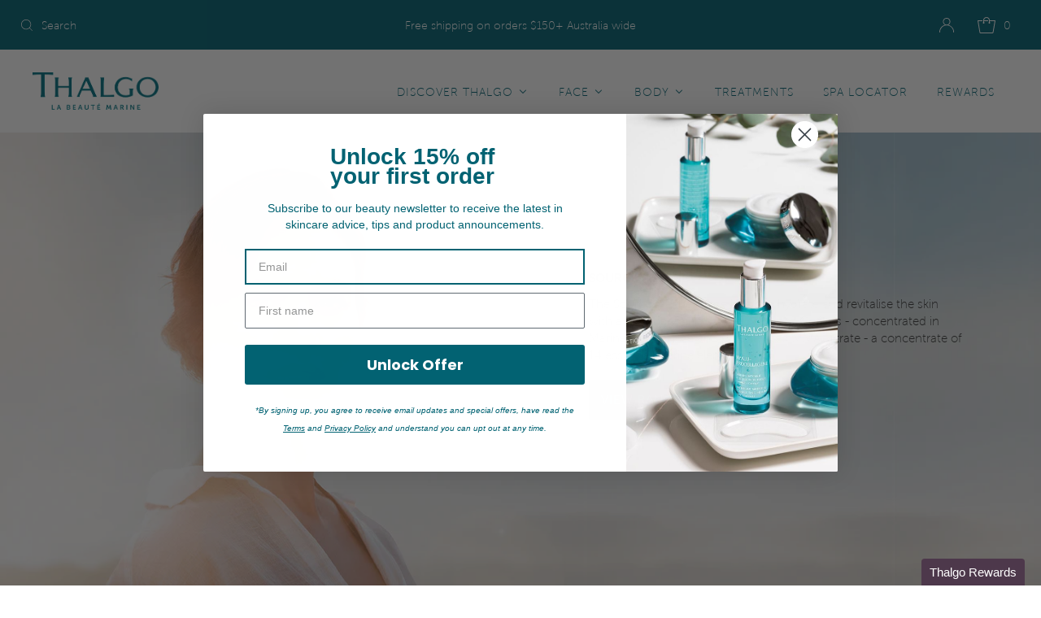

--- FILE ---
content_type: text/html; charset=utf-8
request_url: https://www.thalgo.com.au/pages/alt-homepage-1
body_size: 42353
content:















<!DOCTYPE html>
<html lang="en" class="no-js" lang="en">
<head>
  <meta name="google-site-verification" content="9pru3vTYq4V0gZ410nzHN_otRvql52b8viSuJpbULZU" />
  <meta charset="utf-8" />
  <meta name="viewport" content="width=device-width, initial-scale=1">

  <!-- Establish early connection to external domains -->
  <link rel="preconnect" href="https://cdn.shopify.com" crossorigin>
  <link rel="preconnect" href="https://fonts.shopify.com" crossorigin>
  <link rel="preconnect" href="https://monorail-edge.shopifysvc.com">
  <link rel="preconnect" href="//ajax.googleapis.com" crossorigin /><!-- Preload onDomain stylesheets and script libraries -->
  <link rel="preload" href="//www.thalgo.com.au/cdn/shop/t/48/assets/stylesheet.css?v=11163449607041370401737419447" as="style">
  <link rel="preload" as="font" href="" type="font/woff2" crossorigin>
  <link rel="preload" as="font" href="" type="font/woff2" crossorigin>
  <link rel="preload" as="font" href="" type="font/woff2" crossorigin>
  <link rel="preload" href="//www.thalgo.com.au/cdn/shop/t/48/assets/eventemitter3.min.js?v=27939738353326123541724033260" as="script">
  <link rel="preload" href="//www.thalgo.com.au/cdn/shop/t/48/assets/theme.js?v=151490330985740581531761621620" as="script">
  <link rel="preload" href="//www.thalgo.com.au/cdn/shopifycloud/storefront/assets/themes_support/option_selection-b017cd28.js" as="script">

  <link rel="shortcut icon" href="//www.thalgo.com.au/cdn/shop/files/thalgo_icon_faed5c8a-bd98-4878-a95f-0d260a657f0f_32x32.png?v=1738521983" type="image/png" />
  <link rel="canonical" href="https://www.thalgo.com.au/pages/alt-homepage-1" />

  <title>Alt Homepage &ndash; Thalgo Australia</title>
  

  

  <meta property="og:type" content="website">
  <meta property="og:title" content="Alt Homepage">
  <meta property="og:url" content="https://www.thalgo.com.au/pages/alt-homepage-1">
  
  

<meta property="og:site_name" content="Thalgo Australia">



  <meta name="twitter:card" content="summary">


  <meta name="twitter:site" content="@undergndmedia">



  

  <style data-shopify>
:root {
    --main-family: "system_ui", -apple-system, 'Segoe UI', Roboto, 'Helvetica Neue', 'Noto Sans', 'Liberation Sans', Arial, sans-serif, 'Apple Color Emoji', 'Segoe UI Emoji', 'Segoe UI Symbol', 'Noto Color Emoji';
    --main-weight: 400;
    --main-style: normal;
    --nav-family: "system_ui", -apple-system, 'Segoe UI', Roboto, 'Helvetica Neue', 'Noto Sans', 'Liberation Sans', Arial, sans-serif, 'Apple Color Emoji', 'Segoe UI Emoji', 'Segoe UI Symbol', 'Noto Color Emoji';
    --nav-weight: 400;
    --nav-style: normal;
    --heading-family: "system_ui", -apple-system, 'Segoe UI', Roboto, 'Helvetica Neue', 'Noto Sans', 'Liberation Sans', Arial, sans-serif, 'Apple Color Emoji', 'Segoe UI Emoji', 'Segoe UI Symbol', 'Noto Color Emoji';
    --heading-weight: 400;
    --heading-style: normal;

    --font-size: 15px;
    --h1-size: 18px;
    --h2-size: 16px;
    --h3-size: 22px;
    --nav-size: 14px;

    --announcement-background: #006272;
    --announcement-text: #ffffff;
    --header-background: #ffffff;
    --header-text: #006272;
    --nav-color: #006272;
    --nav-hover-link-color: #3eacbe;
    --nav-hover-accent-color: #006272;
    --nav-dropdown-text: #006272;
    --nav-dropdown-background: #ffffff;
    --mobile-header-background: #ffffff;
    --mobile-header-text: #006272;
    --background: #ffffff;
    --text-color: #006272;
    --sale-color: #006272;
    --so-color: #edd509;
    --new-color: #006272;
    --dotted-color: #3eacbe;
    --review-stars: #edd509;
    --secondary-color: #fbfbfb;
    --section-heading-text: #006272;
    --section-heading-primary: #ffffff;
    --section-heading-primary-hover: rgba(0,0,0,0);
    --section-heading-accent: #ffffff;
    --banner-text: #006272;
    --banner-caption-bg: #ffffff;
    --button-color: #006272;
    --button-text: #ffffff;
    --button-hover: #3eacbe;
    --secondary-button-color: #006272;
    --secondary-button-text: #ffffff;
    --secondary-button-hover: #3eacbe;
    --direction-color: #006272;
    --direction-background: #ffffff;
    --direction-hover: #ffffff;
    --swatch-color: #006272;
    --swatch-background: #ffffff;
    --swatch-border: #3eacbe;
    --swatch-selected-color: #ffffff;
    --swatch-selected-background: #006272;
    --swatch-selected-border: #006272;
    --footer-background: #006272;
    --footer-text: #ffffff;
    --footer-icons: #ffffff;

    --header-border-width: 20%;
    --header-border-weight: 4px;
    --header-border-style: double;
    --free-shipping-bg: #006272;
    --free-shipping-text: #ffffff;
    --keyboard-focus: #006272;
    --focus-border-style: solid;
    --focus-border-weight: 2px;

    --error-msg-dark: #e81000;
    --error-msg-light: #ffeae8;
    --success-msg-dark: #007f5f;
    --success-msg-light: #e5fff8;

    --select-arrow-bg: url(//www.thalgo.com.au/cdn/shop/t/48/assets/select-arrow.png?v=51820859194825052531724033261);
    --icon-border-color: #ffffff;
    --product-align: center;

    --color-body-text: var(--text-color);
    --color-body: var(--background);
    --color-bg: var(--background);
    --color-filter-size: 18px;

    --star-active: rgb(0, 98, 114);
    --star-inactive: rgb(255, 255, 255);
    
  }
  @media (max-width: 740px) {
  :root {
    --font-size: calc(15px - (15px * 0.15));
    --nav-size: calc(14px - (14px * 0.15));
    --h1-size: calc(18px - (18px * 0.15));
    --h2-size: calc(16px - (16px * 0.15));
    --h3-size: calc(22px - (22px * 0.15));
  }
}
</style>


  <link rel="stylesheet" href="//www.thalgo.com.au/cdn/shop/t/48/assets/stylesheet.css?v=11163449607041370401737419447" type="text/css">

  <style>
  
  
  
  
  
  
  
/* THALGO CUSTOM FONT */
    @font-face {
      font-family: 'museo-sans';
      src:  url(//www.thalgo.com.au/cdn/shop/t/48/assets/museo-sans.woff2?v=45295824636415045681724033261) format('woff2'),
            url('myfont.woff') format('woff');
    }
    :root{
    	--main-family:"museo-sans";
    	--nav-family:"museo-sans";
      	--heading-family:"museo-sans";
    }
    .boost-sd__sorting-list.boost-sd__sorting-list--active {
	z-index: 10;
}
  </style>
  
  



  
  
  <script>window.performance && window.performance.mark && window.performance.mark('shopify.content_for_header.start');</script><meta name="google-site-verification" content="zz1V1Eqk5vkzRWPklYnR9CFoH21Qt1IleLNHGK7wpSM">
<meta id="shopify-digital-wallet" name="shopify-digital-wallet" content="/59525791910/digital_wallets/dialog">
<meta name="shopify-checkout-api-token" content="dc475828df2a8e6b8dd04d8a4ffa5f35">
<meta id="in-context-paypal-metadata" data-shop-id="59525791910" data-venmo-supported="false" data-environment="production" data-locale="en_US" data-paypal-v4="true" data-currency="AUD">
<script async="async" src="/checkouts/internal/preloads.js?locale=en-AU"></script>
<link rel="preconnect" href="https://shop.app" crossorigin="anonymous">
<script async="async" src="https://shop.app/checkouts/internal/preloads.js?locale=en-AU&shop_id=59525791910" crossorigin="anonymous"></script>
<script id="apple-pay-shop-capabilities" type="application/json">{"shopId":59525791910,"countryCode":"AU","currencyCode":"AUD","merchantCapabilities":["supports3DS"],"merchantId":"gid:\/\/shopify\/Shop\/59525791910","merchantName":"Thalgo Australia","requiredBillingContactFields":["postalAddress","email","phone"],"requiredShippingContactFields":["postalAddress","email","phone"],"shippingType":"shipping","supportedNetworks":["visa","masterCard","amex","jcb"],"total":{"type":"pending","label":"Thalgo Australia","amount":"1.00"},"shopifyPaymentsEnabled":true,"supportsSubscriptions":true}</script>
<script id="shopify-features" type="application/json">{"accessToken":"dc475828df2a8e6b8dd04d8a4ffa5f35","betas":["rich-media-storefront-analytics"],"domain":"www.thalgo.com.au","predictiveSearch":true,"shopId":59525791910,"locale":"en"}</script>
<script>var Shopify = Shopify || {};
Shopify.shop = "thalgo-australia.myshopify.com";
Shopify.locale = "en";
Shopify.currency = {"active":"AUD","rate":"1.0"};
Shopify.country = "AU";
Shopify.theme = {"name":"Thalgo\/main","id":138541990054,"schema_name":"Mr Parker","schema_version":"8.2","theme_store_id":null,"role":"main"};
Shopify.theme.handle = "null";
Shopify.theme.style = {"id":null,"handle":null};
Shopify.cdnHost = "www.thalgo.com.au/cdn";
Shopify.routes = Shopify.routes || {};
Shopify.routes.root = "/";</script>
<script type="module">!function(o){(o.Shopify=o.Shopify||{}).modules=!0}(window);</script>
<script>!function(o){function n(){var o=[];function n(){o.push(Array.prototype.slice.apply(arguments))}return n.q=o,n}var t=o.Shopify=o.Shopify||{};t.loadFeatures=n(),t.autoloadFeatures=n()}(window);</script>
<script>
  window.ShopifyPay = window.ShopifyPay || {};
  window.ShopifyPay.apiHost = "shop.app\/pay";
  window.ShopifyPay.redirectState = null;
</script>
<script id="shop-js-analytics" type="application/json">{"pageType":"page"}</script>
<script defer="defer" async type="module" src="//www.thalgo.com.au/cdn/shopifycloud/shop-js/modules/v2/client.init-shop-cart-sync_D0dqhulL.en.esm.js"></script>
<script defer="defer" async type="module" src="//www.thalgo.com.au/cdn/shopifycloud/shop-js/modules/v2/chunk.common_CpVO7qML.esm.js"></script>
<script type="module">
  await import("//www.thalgo.com.au/cdn/shopifycloud/shop-js/modules/v2/client.init-shop-cart-sync_D0dqhulL.en.esm.js");
await import("//www.thalgo.com.au/cdn/shopifycloud/shop-js/modules/v2/chunk.common_CpVO7qML.esm.js");

  window.Shopify.SignInWithShop?.initShopCartSync?.({"fedCMEnabled":true,"windoidEnabled":true});

</script>
<script>
  window.Shopify = window.Shopify || {};
  if (!window.Shopify.featureAssets) window.Shopify.featureAssets = {};
  window.Shopify.featureAssets['shop-js'] = {"shop-cart-sync":["modules/v2/client.shop-cart-sync_D9bwt38V.en.esm.js","modules/v2/chunk.common_CpVO7qML.esm.js"],"init-fed-cm":["modules/v2/client.init-fed-cm_BJ8NPuHe.en.esm.js","modules/v2/chunk.common_CpVO7qML.esm.js"],"init-shop-email-lookup-coordinator":["modules/v2/client.init-shop-email-lookup-coordinator_pVrP2-kG.en.esm.js","modules/v2/chunk.common_CpVO7qML.esm.js"],"shop-cash-offers":["modules/v2/client.shop-cash-offers_CNh7FWN-.en.esm.js","modules/v2/chunk.common_CpVO7qML.esm.js","modules/v2/chunk.modal_DKF6x0Jh.esm.js"],"init-shop-cart-sync":["modules/v2/client.init-shop-cart-sync_D0dqhulL.en.esm.js","modules/v2/chunk.common_CpVO7qML.esm.js"],"init-windoid":["modules/v2/client.init-windoid_DaoAelzT.en.esm.js","modules/v2/chunk.common_CpVO7qML.esm.js"],"shop-toast-manager":["modules/v2/client.shop-toast-manager_1DND8Tac.en.esm.js","modules/v2/chunk.common_CpVO7qML.esm.js"],"pay-button":["modules/v2/client.pay-button_CFeQi1r6.en.esm.js","modules/v2/chunk.common_CpVO7qML.esm.js"],"shop-button":["modules/v2/client.shop-button_Ca94MDdQ.en.esm.js","modules/v2/chunk.common_CpVO7qML.esm.js"],"shop-login-button":["modules/v2/client.shop-login-button_DPYNfp1Z.en.esm.js","modules/v2/chunk.common_CpVO7qML.esm.js","modules/v2/chunk.modal_DKF6x0Jh.esm.js"],"avatar":["modules/v2/client.avatar_BTnouDA3.en.esm.js"],"shop-follow-button":["modules/v2/client.shop-follow-button_BMKh4nJE.en.esm.js","modules/v2/chunk.common_CpVO7qML.esm.js","modules/v2/chunk.modal_DKF6x0Jh.esm.js"],"init-customer-accounts-sign-up":["modules/v2/client.init-customer-accounts-sign-up_CJXi5kRN.en.esm.js","modules/v2/client.shop-login-button_DPYNfp1Z.en.esm.js","modules/v2/chunk.common_CpVO7qML.esm.js","modules/v2/chunk.modal_DKF6x0Jh.esm.js"],"init-shop-for-new-customer-accounts":["modules/v2/client.init-shop-for-new-customer-accounts_BoBxkgWu.en.esm.js","modules/v2/client.shop-login-button_DPYNfp1Z.en.esm.js","modules/v2/chunk.common_CpVO7qML.esm.js","modules/v2/chunk.modal_DKF6x0Jh.esm.js"],"init-customer-accounts":["modules/v2/client.init-customer-accounts_DCuDTzpR.en.esm.js","modules/v2/client.shop-login-button_DPYNfp1Z.en.esm.js","modules/v2/chunk.common_CpVO7qML.esm.js","modules/v2/chunk.modal_DKF6x0Jh.esm.js"],"checkout-modal":["modules/v2/client.checkout-modal_U_3e4VxF.en.esm.js","modules/v2/chunk.common_CpVO7qML.esm.js","modules/v2/chunk.modal_DKF6x0Jh.esm.js"],"lead-capture":["modules/v2/client.lead-capture_DEgn0Z8u.en.esm.js","modules/v2/chunk.common_CpVO7qML.esm.js","modules/v2/chunk.modal_DKF6x0Jh.esm.js"],"shop-login":["modules/v2/client.shop-login_CoM5QKZ_.en.esm.js","modules/v2/chunk.common_CpVO7qML.esm.js","modules/v2/chunk.modal_DKF6x0Jh.esm.js"],"payment-terms":["modules/v2/client.payment-terms_BmrqWn8r.en.esm.js","modules/v2/chunk.common_CpVO7qML.esm.js","modules/v2/chunk.modal_DKF6x0Jh.esm.js"]};
</script>
<script>(function() {
  var isLoaded = false;
  function asyncLoad() {
    if (isLoaded) return;
    isLoaded = true;
    var urls = ["https:\/\/instafeed.nfcube.com\/cdn\/4e810777f5919af1296be58a3fcc637b.js?shop=thalgo-australia.myshopify.com","https:\/\/d3hw6dc1ow8pp2.cloudfront.net\/reviewsWidget.min.js?shop=thalgo-australia.myshopify.com","https:\/\/d26ky332zktp97.cloudfront.net\/shops\/Dz3oBzJPgSE32xZYt\/colibrius-m.js?shop=thalgo-australia.myshopify.com","https:\/\/static.rechargecdn.com\/assets\/js\/widget.min.js?shop=thalgo-australia.myshopify.com","\/\/searchserverapi.com\/widgets\/shopify\/init.js?a=8B8n5T5B6h\u0026shop=thalgo-australia.myshopify.com","https:\/\/na.shgcdn3.com\/pixel-collector.js?shop=thalgo-australia.myshopify.com"];
    for (var i = 0; i < urls.length; i++) {
      var s = document.createElement('script');
      s.type = 'text/javascript';
      s.async = true;
      s.src = urls[i];
      var x = document.getElementsByTagName('script')[0];
      x.parentNode.insertBefore(s, x);
    }
  };
  if(window.attachEvent) {
    window.attachEvent('onload', asyncLoad);
  } else {
    window.addEventListener('load', asyncLoad, false);
  }
})();</script>
<script id="__st">var __st={"a":59525791910,"offset":39600,"reqid":"212c01c2-49a6-4d46-b26b-053d4629ce39-1764752354","pageurl":"www.thalgo.com.au\/pages\/alt-homepage-1","s":"pages-85773123750","u":"7eda6880d186","p":"page","rtyp":"page","rid":85773123750};</script>
<script>window.ShopifyPaypalV4VisibilityTracking = true;</script>
<script id="captcha-bootstrap">!function(){'use strict';const t='contact',e='account',n='new_comment',o=[[t,t],['blogs',n],['comments',n],[t,'customer']],c=[[e,'customer_login'],[e,'guest_login'],[e,'recover_customer_password'],[e,'create_customer']],r=t=>t.map((([t,e])=>`form[action*='/${t}']:not([data-nocaptcha='true']) input[name='form_type'][value='${e}']`)).join(','),a=t=>()=>t?[...document.querySelectorAll(t)].map((t=>t.form)):[];function s(){const t=[...o],e=r(t);return a(e)}const i='password',u='form_key',d=['recaptcha-v3-token','g-recaptcha-response','h-captcha-response',i],f=()=>{try{return window.sessionStorage}catch{return}},m='__shopify_v',_=t=>t.elements[u];function p(t,e,n=!1){try{const o=window.sessionStorage,c=JSON.parse(o.getItem(e)),{data:r}=function(t){const{data:e,action:n}=t;return t[m]||n?{data:e,action:n}:{data:t,action:n}}(c);for(const[e,n]of Object.entries(r))t.elements[e]&&(t.elements[e].value=n);n&&o.removeItem(e)}catch(o){console.error('form repopulation failed',{error:o})}}const l='form_type',E='cptcha';function T(t){t.dataset[E]=!0}const w=window,h=w.document,L='Shopify',v='ce_forms',y='captcha';let A=!1;((t,e)=>{const n=(g='f06e6c50-85a8-45c8-87d0-21a2b65856fe',I='https://cdn.shopify.com/shopifycloud/storefront-forms-hcaptcha/ce_storefront_forms_captcha_hcaptcha.v1.5.2.iife.js',D={infoText:'Protected by hCaptcha',privacyText:'Privacy',termsText:'Terms'},(t,e,n)=>{const o=w[L][v],c=o.bindForm;if(c)return c(t,g,e,D).then(n);var r;o.q.push([[t,g,e,D],n]),r=I,A||(h.body.append(Object.assign(h.createElement('script'),{id:'captcha-provider',async:!0,src:r})),A=!0)});var g,I,D;w[L]=w[L]||{},w[L][v]=w[L][v]||{},w[L][v].q=[],w[L][y]=w[L][y]||{},w[L][y].protect=function(t,e){n(t,void 0,e),T(t)},Object.freeze(w[L][y]),function(t,e,n,w,h,L){const[v,y,A,g]=function(t,e,n){const i=e?o:[],u=t?c:[],d=[...i,...u],f=r(d),m=r(i),_=r(d.filter((([t,e])=>n.includes(e))));return[a(f),a(m),a(_),s()]}(w,h,L),I=t=>{const e=t.target;return e instanceof HTMLFormElement?e:e&&e.form},D=t=>v().includes(t);t.addEventListener('submit',(t=>{const e=I(t);if(!e)return;const n=D(e)&&!e.dataset.hcaptchaBound&&!e.dataset.recaptchaBound,o=_(e),c=g().includes(e)&&(!o||!o.value);(n||c)&&t.preventDefault(),c&&!n&&(function(t){try{if(!f())return;!function(t){const e=f();if(!e)return;const n=_(t);if(!n)return;const o=n.value;o&&e.removeItem(o)}(t);const e=Array.from(Array(32),(()=>Math.random().toString(36)[2])).join('');!function(t,e){_(t)||t.append(Object.assign(document.createElement('input'),{type:'hidden',name:u})),t.elements[u].value=e}(t,e),function(t,e){const n=f();if(!n)return;const o=[...t.querySelectorAll(`input[type='${i}']`)].map((({name:t})=>t)),c=[...d,...o],r={};for(const[a,s]of new FormData(t).entries())c.includes(a)||(r[a]=s);n.setItem(e,JSON.stringify({[m]:1,action:t.action,data:r}))}(t,e)}catch(e){console.error('failed to persist form',e)}}(e),e.submit())}));const S=(t,e)=>{t&&!t.dataset[E]&&(n(t,e.some((e=>e===t))),T(t))};for(const o of['focusin','change'])t.addEventListener(o,(t=>{const e=I(t);D(e)&&S(e,y())}));const B=e.get('form_key'),M=e.get(l),P=B&&M;t.addEventListener('DOMContentLoaded',(()=>{const t=y();if(P)for(const e of t)e.elements[l].value===M&&p(e,B);[...new Set([...A(),...v().filter((t=>'true'===t.dataset.shopifyCaptcha))])].forEach((e=>S(e,t)))}))}(h,new URLSearchParams(w.location.search),n,t,e,['guest_login'])})(!0,!0)}();</script>
<script integrity="sha256-52AcMU7V7pcBOXWImdc/TAGTFKeNjmkeM1Pvks/DTgc=" data-source-attribution="shopify.loadfeatures" defer="defer" src="//www.thalgo.com.au/cdn/shopifycloud/storefront/assets/storefront/load_feature-81c60534.js" crossorigin="anonymous"></script>
<script crossorigin="anonymous" defer="defer" src="//www.thalgo.com.au/cdn/shopifycloud/storefront/assets/shopify_pay/storefront-65b4c6d7.js?v=20250812"></script>
<script data-source-attribution="shopify.dynamic_checkout.dynamic.init">var Shopify=Shopify||{};Shopify.PaymentButton=Shopify.PaymentButton||{isStorefrontPortableWallets:!0,init:function(){window.Shopify.PaymentButton.init=function(){};var t=document.createElement("script");t.src="https://www.thalgo.com.au/cdn/shopifycloud/portable-wallets/latest/portable-wallets.en.js",t.type="module",document.head.appendChild(t)}};
</script>
<script data-source-attribution="shopify.dynamic_checkout.buyer_consent">
  function portableWalletsHideBuyerConsent(e){var t=document.getElementById("shopify-buyer-consent"),n=document.getElementById("shopify-subscription-policy-button");t&&n&&(t.classList.add("hidden"),t.setAttribute("aria-hidden","true"),n.removeEventListener("click",e))}function portableWalletsShowBuyerConsent(e){var t=document.getElementById("shopify-buyer-consent"),n=document.getElementById("shopify-subscription-policy-button");t&&n&&(t.classList.remove("hidden"),t.removeAttribute("aria-hidden"),n.addEventListener("click",e))}window.Shopify?.PaymentButton&&(window.Shopify.PaymentButton.hideBuyerConsent=portableWalletsHideBuyerConsent,window.Shopify.PaymentButton.showBuyerConsent=portableWalletsShowBuyerConsent);
</script>
<script data-source-attribution="shopify.dynamic_checkout.cart.bootstrap">document.addEventListener("DOMContentLoaded",(function(){function t(){return document.querySelector("shopify-accelerated-checkout-cart, shopify-accelerated-checkout")}if(t())Shopify.PaymentButton.init();else{new MutationObserver((function(e,n){t()&&(Shopify.PaymentButton.init(),n.disconnect())})).observe(document.body,{childList:!0,subtree:!0})}}));
</script>
<link id="shopify-accelerated-checkout-styles" rel="stylesheet" media="screen" href="https://www.thalgo.com.au/cdn/shopifycloud/portable-wallets/latest/accelerated-checkout-backwards-compat.css" crossorigin="anonymous">
<style id="shopify-accelerated-checkout-cart">
        #shopify-buyer-consent {
  margin-top: 1em;
  display: inline-block;
  width: 100%;
}

#shopify-buyer-consent.hidden {
  display: none;
}

#shopify-subscription-policy-button {
  background: none;
  border: none;
  padding: 0;
  text-decoration: underline;
  font-size: inherit;
  cursor: pointer;
}

#shopify-subscription-policy-button::before {
  box-shadow: none;
}

      </style>

<script>window.performance && window.performance.mark && window.performance.mark('shopify.content_for_header.end');</script>
  





  <script type="text/javascript">
    
      window.__shgMoneyFormat = window.__shgMoneyFormat || {"AUD":{"currency":"AUD","currency_symbol":"$","currency_symbol_location":"left","decimal_places":2,"decimal_separator":".","thousands_separator":","}};
    
    window.__shgCurrentCurrencyCode = window.__shgCurrentCurrencyCode || {
      currency: "AUD",
      currency_symbol: "$",
      decimal_separator: ".",
      thousands_separator: ",",
      decimal_places: 2,
      currency_symbol_location: "left"
    };
  </script>




<link rel="stylesheet" href="//www.thalgo.com.au/cdn/shop/t/48/assets/ets_mm_app.css?v=152989776076645480911724033262" />
<script id="etsMMNavigator">
    var ETS_MM_MONEY_FORMAT = "${{amount}}";
    var ETS_MM_LINK_LIST = [{id: "main-menu", title: "Main menu ", items: ["/","#","#","#","#","/pages/contact",]},{id: "footer", title: "Footer menu", items: ["/search","/policies/terms-of-service","/policies/refund-policy","/pages/rewards",]},{id: "440818696358-child-917c592c94d56604192b76b3f1e024d7-legacy-face", title: "Face", items: ["#","/collections/face-concern-cleanse-tone/Face+Cleanser+Toner","#",]},{id: "440818827430-child-7e85b0e8e409a4e8121de65cce9ae6dd-legacy-category", title: "Category", items: ["/collections/face-cleansers/Face+Cleansers","/collections/face-toners-mists/Face+Toners+Mists+Sprays","/collections/face-serums/Face+Serums+Treatments","/collections/face-treatments/Face+Treatments+Correctors+Serums","/collections/face-masks/Face+Masks+Treatments","/collections/face-moisturisers/Face+Moisturisers+Creams","/collections/face-eye-care/Face+Eye-Care+Eye-Cream","/collections/face-bb-cream-foundations/Face+BB-Cream+Foundation","/collections/face-supplements/Face+Supplements","/collections/face-men/Face+Men+Men's-Skincare","/collections/travel-sizes",]},{id: "440819712166-child-ffd9f12cfaf9db1ba900844bf9cbb68f-legacy-concern", title: "Concern", items: ["/collections/face-anti-ageing/Face+Anti-Ageing",]},{id: "440820498598-child-f1f2af5f0288fa6518c14123e15c4d6e-legacy-collections", title: "Collections", items: ["/collections/cica-marin","/collections/face-eveil-a-la-mer/%C3%89veil-%C3%A0-la-Mer","/collections/face-spiruline-boost","/collections/face-hyalu-procollagene","/collections/face-silicium-lift","/collections/face-exception-marine","/collections/face-prodige-des-oceans","/collections/face-source-marine-dehydration","/collections/face-cold-cream-marine-sensitivity","/collections/face-purete-marine-blemishes","/collections/face-lumiere-marine-pigmentation","/collections/face-peeling-marin-resurfacing","/collections/face-thalgomen","/collections/facial-skincare",]},{id: "440819056806-child-171bae26bff85f33819896b5b64cf5fb-legacy-body", title: "Body", items: ["#","#","#",]},{id: "440822038694-child-26527b02e6a9c13e125c1d9fc14d5b2e-legacy-category", title: "Category", items: ["/collections/body-bath-shower","/collections/body-exfoliators","/collections/body-moisturisers","/collections/body-treatments","/collections/body-hair-removal","/collections/body-fragrance","/collections/body-sun-care",]},{id: "440822104230-child-234aae928910c7b09b85594199d3e23e-legacy-concern", title: "Concern", items: ["/collections/body-revitalise","/collections/body-soothe","/collections/body-energise","/collections/body-relax","/collections/body-nourish","/collections/body-firm-sculpt",]},{id: "440822136998-child-ffa1366ca4ed93c381489da4a77185a8-legacy-collection", title: "Collection", items: ["/collections/body-les-essentiels-marine","/collections/body-merveille-arctique","/collections/body-joyaux-atlantique","/collections/body-iles-pacifique","/collections/body-cold-cream-marine","/collections/body-slimming","/collections/body-post-epil-marin",]},{id: "440824529062-child-466e5100a19bd156fec6c2c4dfd0cff0-legacy-about", title: "About", items: ["/pages/our-story","/pages/our-science","/pages/professional-expertise","/pages/our-commitments",]},{id: "440824660134-child-3663c8a380c6a27dc0066848ec4ad605-legacy-treatments", title: "Treatments", items: ["/pages/treatment-facial","/pages/treatment-anti-aging","#","#",]},{id: "important-information", title: "Important Information", items: ["/pages/faqs","/pages/shipping-information","/pages/rewards","/pages/returns","/pages/terms-conditions","/pages/privacy-policy","/pages/contact",]},{id: "related-product-links", title: "Related Product Links", items: ["#",]},{id: "sidebar-menu", title: "Sidebar Menu", items: ["#","#",]},{id: "442910933158-child-47f2961408b24dcedfb1e1298dfcbc65-legacy-body-care", title: "BODY CARE", items: ["/collections/body-les-essentiels-marine","/collections/body-merveille-arctique","/collections/body-joyaux-atlantique","/collections/body-iles-pacifique","/collections/body-cold-cream-marine","/collections/body-post-epil-marin",]},{id: "443019231398-child-41aaade24d20c46102bca62814f8d9f1-legacy-face", title: "FACE", items: ["#","#","#","#","/collections/face-cold-cream-marine-sensitivity",]},{id: "442910179494-child-115a0568ccb1efaa2b008589000aa7ef-legacy-age-range", title: "Age Range", items: ["/collections/face-spiruline-boost","/collections/face-hyalu-procollagene","/collections/face-silicium-lift/Age","/collections/face-exception-marine/50's",]},{id: "443019264166-child-2945f0609fb3d3b28d9b700233f651b8-legacy-skin-type", title: "Skin Type", items: ["/collections/face-prodige-des-oceans","/collections/face-cold-cream-marine-sensitivity","/collections/face-source-marine-dehydration","/collections/face-purete-marine-blemishes",]},{id: "443019428006-child-c6aeee74f5d53232189794b6d7284e93-legacy-category", title: "Category", items: ["/collections/face-cleansers","/collections/face-toners-mists","#","/collections/face-serums","/collections/face-masks","/collections/face-moisturisers","/collections/face-eye-care","/collections/face-bb-cream-foundations","/collections/body-sun-care","/collections/face-supplements","/collections/face-men",]},{id: "442910376102-child-204836109797308ff277d61e1f116886-legacy-collection", title: "Collection", items: ["/collections/face-eveil-a-la-mer","/collections/face-prodige-des-oceans","/collections/face-source-marine-dehydration","/collections/face-cold-cream-marine-sensitivity","/collections/face-purete-marine-blemishes","/collections/face-lumiere-marine-pigmentation","/collections/face-peeling-marin-resurfacing",]},{id: "443019853990-child-da62e54c30945acd0baa0f64e9dc3dfe-legacy-concern", title: "Concern", items: ["/collections/face-source-marine-dehydration","/collections/face-cold-cream-marine-sensitivity","#","#","#","#","#","#",]},{id: "age-range", title: "Age Range", items: ["/collections","/collections","/collections/face-spiruline-boost","/collections/face-hyalu-procollagene","/collections/face-silicium-lift","/collections/face-exception-marine",]},{id: "skin-type", title: "Skin Type", items: ["/collections/all","/collections/face-source-marine-dehydration","/collections/face-cold-cream-marine-sensitivity","/collections/face-purete-marine-blemishes","/collections/face-men",]},{id: "skin-concern", title: "Skin Concern", items: ["/collections/face-source-marine-dehydration","/collections/face-cold-cream-marine-sensitivity","/collections/face-purete-marine-blemishes","/collections/face-spiruline-boost","/collections/face-hyalu-procollagene","/collections/face-silicium-lift","/collections/face-exception-marine","/collections/face-lumiere-marine-pigmentation","#",]},{id: "customer-account-main-menu", title: "Customer account main menu", items: ["/","https://shopify.com/59525791910/account/orders?locale=en&region_country=AU",]},];
</script>
<script type="text/javascript">
    var ETS_MM_CART_ITEM_COUNT = 0;
</script>

<script src="//www.thalgo.com.au/cdn/shop/t/48/assets/ets_mm_config.js?v=139051542915756121451737419447" defer="defer" type="text/javascript"></script>
<script src="//www.thalgo.com.au/cdn/shop/t/48/assets/ets_mm_app.js?v=110199464279115122811724033261" defer="defer" type="text/javascript"></script>



  

<script type="text/javascript">
  
    window.SHG_CUSTOMER = null;
  
</script>







  <script>
  !function(t,n){function o(n){var o=t.getElementsByTagName("script")[0],i=t.createElement("script");i.src=n,i.crossOrigin="",o.parentNode.insertBefore(i,o)}if(!n.isLoyaltyLion){window.loyaltylion=n,void 0===window.lion&&(window.lion=n),n.version=2,n.isLoyaltyLion=!0;var i=new Date,e=i.getFullYear().toString()+i.getMonth().toString()+i.getDate().toString();o("https://sdk.loyaltylion.net/static/2/loader.js?t="+e);var r=!1;n.init=function(t){if(r)throw new Error("Cannot call lion.init more than once");r=!0;var a=n._token=t.token;if(!a)throw new Error("Token must be supplied to lion.init");for(var l=[],s="_push configure bootstrap shutdown on removeListener authenticateCustomer".split(" "),c=0;c<s.length;c+=1)!function(t,n){t[n]=function(){l.push([n,Array.prototype.slice.call(arguments,0)])}}(n,s[c]);o("https://sdk.loyaltylion.net/sdk/start/"+a+".js?t="+e+i.getHours().toString()),n._initData=t,n._buffer=l}}}(document,window.loyaltylion||[]);

  
    
      loyaltylion.init({ token: "fd652745813a4174ed5b2ffffe18f42c" });
    
  
</script>
  
<!-- LOYALTY LION SCRIPT   -->
  
  <script>
  !function(t,n){function o(n){var o=t.getElementsByTagName("script")[0],i=t.createElement("script");i.src=n,i.crossOrigin="",o.parentNode.insertBefore(i,o)}if(!n.isLoyaltyLion){window.loyaltylion=n,void 0===window.lion&&(window.lion=n),n.version=2,n.isLoyaltyLion=!0;var i=new Date,e=i.getFullYear().toString()+i.getMonth().toString()+i.getDate().toString();o("https://sdk.loyaltylion.net/static/2/loader.js?t="+e);var r=!1;n.init=function(t){if(r)throw new Error("Cannot call loyaltylion.init more than once");r=!0;var a=n._token=t.token;if(!a)throw new Error("Token must be supplied to loyaltylion.init");for(var l=[],s="_push configure bootstrap shutdown on removeListener authenticateCustomer".split(" "),c=0;c<s.length;c+=1)!function(t,n){t[n]=function(){l.push([n,Array.prototype.slice.call(arguments,0)])}}(n,s[c]);o("https://sdk.loyaltylion.net/sdk/start/"+a+".js?t="+e+i.getHours().toString()),n._initData=t,n._buffer=l}}}(document,window.loyaltylion||[]);
</script>
  
  <!-- Global site tag (gtag.js) - Google Ads: 10844181407 -->
<script async src="https://www.googletagmanager.com/gtag/js?id=AW-10844181407"></script>
<script>
  window.dataLayer = window.dataLayer || [];
  function gtag(){dataLayer.push(arguments);}
  gtag('js', new Date());

  gtag('config', 'AW-10844181407');
</script>

  
<!-- BEGIN app block: shopify://apps/consentmo-gdpr/blocks/gdpr_cookie_consent/4fbe573f-a377-4fea-9801-3ee0858cae41 -->


<!-- END app block --><!-- BEGIN app block: shopify://apps/klaviyo-email-marketing-sms/blocks/klaviyo-onsite-embed/2632fe16-c075-4321-a88b-50b567f42507 -->












  <script async src="https://static.klaviyo.com/onsite/js/WTWVYg/klaviyo.js?company_id=WTWVYg"></script>
  <script>!function(){if(!window.klaviyo){window._klOnsite=window._klOnsite||[];try{window.klaviyo=new Proxy({},{get:function(n,i){return"push"===i?function(){var n;(n=window._klOnsite).push.apply(n,arguments)}:function(){for(var n=arguments.length,o=new Array(n),w=0;w<n;w++)o[w]=arguments[w];var t="function"==typeof o[o.length-1]?o.pop():void 0,e=new Promise((function(n){window._klOnsite.push([i].concat(o,[function(i){t&&t(i),n(i)}]))}));return e}}})}catch(n){window.klaviyo=window.klaviyo||[],window.klaviyo.push=function(){var n;(n=window._klOnsite).push.apply(n,arguments)}}}}();</script>

  




  <script>
    window.klaviyoReviewsProductDesignMode = false
  </script>







<!-- END app block --><!-- BEGIN app block: shopify://apps/okendo/blocks/theme-settings/bb689e69-ea70-4661-8fb7-ad24a2e23c29 --><!-- BEGIN app snippet: header-metafields -->









    <link href="https://d3hw6dc1ow8pp2.cloudfront.net/styles/main.min.css" rel="stylesheet" type="text/css">
<style type="text/css">
.okeReviews .okeReviews-reviewsWidget-header-controls-writeReview {
        display: inline-block;
    }
    .okeReviews .okeReviews-reviewsWidget.is-okeReviews-empty {
        display: block;
    }
</style>
<script type="application/json" id="oke-reviews-settings">
{"analyticsSettings":{"provider":"none"},"disableInitialReviewsFetchOnProducts":false,"locale":"en","localeAndVariant":{"code":"en"},"omitMicrodata":true,"subscriberId":"3ae101e9-c67e-449c-ae79-be39180124c4","widgetTemplateId":"default","starRatingColor":"#006272","recorderPlus":true,"recorderQandaPlus":true}
</script>

    <link rel="stylesheet" type="text/css" href="https://dov7r31oq5dkj.cloudfront.net/3ae101e9-c67e-449c-ae79-be39180124c4/widget-style-customisations.css?v=b2b8a37b-900b-4371-8f66-072494d96ed7">










    <script type="application/json" id="oke-loyalty-settings">{"subscriberId":"3ae101e9-c67e-449c-ae79-be39180124c4","countryCode":"AU","currency":"AUD","general":{"postLoginRedirect":"account-page"},"isLaunched":false,"isVipTiersEnabled":false,"locale":"en","localeAndVariant":{"code":"en"},"style":{}}</script><script src="https://d3hw6dc1ow8pp2.cloudfront.net/loyalty/js/init-onsite.js" defer></script>

    

      


<!-- END app snippet -->

<!-- BEGIN app snippet: widget-plus-initialisation-script -->




<!-- END app snippet -->


<!-- END app block --><!-- BEGIN app block: shopify://apps/buddha-mega-menu-navigation/blocks/megamenu/dbb4ce56-bf86-4830-9b3d-16efbef51c6f -->
<script>
        var productImageAndPrice = [],
            collectionImages = [],
            articleImages = [],
            mmLivIcons = false,
            mmFlipClock = false,
            mmFixesUseJquery = false,
            mmNumMMI = 6,
            mmSchemaTranslation = {},
            mmMenuStrings =  {"menuStrings":{"default":{"DISCOVER THALGO":"DISCOVER THALGO","Our Story":"Our Story","Our Science":"Our Science","Our Spa Expertise":"Our Spa Expertise","Our Commitments":"Our Commitments","Protecting Our Sea":"Protecting Our Sea","Our Blog":"Our Blog","Trainings & Events":"Trainings & Events","FACE":"FACE","DISCOVER":"DISCOVER","Range Overview":"Range Overview","Best Sellers":"Best Sellers","Gift Sets":"Gift Sets","Value Bundles":"Value Bundles","SKIN CONCERN":"SKIN CONCERN","Shop All":"Shop All","Dry Skin":"Dry Skin","Sensitive Skin":"Sensitive Skin","Oily Skin & Blemishes":"Oily Skin & Blemishes","Pigmentation & Dark Spots":"Pigmentation & Dark Spots","Cosmeceutical Resurfacing":"Cosmeceutical Resurfacing","First Wrinkles":"First Wrinkles","Visible Wrinkles":"Visible Wrinkles","Advanced Wrinkles":"Advanced Wrinkles","Hormonal Ageing":"Hormonal Ageing","RANGE":"RANGE","Cica Marin":"Cica Marin","Cold Cream Marine":"Cold Cream Marine","Éveil à la Mer":"Éveil à la Mer","Exception Marine":"Exception Marine","Hyalu-Procollagène":"Hyalu-Procollagène","Limited Edition":"Limited Edition","Love Products":"Love Products","Lumière Marine":"Lumière Marine","Marine Shot Masks":"Marine Shot Masks","Peeling Marin":"Peeling Marin","Prodige Des Océans":"Prodige Des Océans","Pureté Marine":"Pureté Marine","Silicium Lift":"Silicium Lift","Source Marine":"Source Marine","Spiruline Boost":"Spiruline Boost","Thalgomen":"Thalgomen","CATEGORY":"CATEGORY","Cleansers":"Cleansers","Toners & Mists":"Toners & Mists","Exfoliants & Peels":"Exfoliants & Peels","Serums & Treatments":"Serums & Treatments","Masks":"Masks","Moisturisers":"Moisturisers","Eye Care":"Eye Care","BB Creams":"BB Creams","Sun Care & SPF":"Sun Care & SPF","Supplements":"Supplements","Men":"Men","BODY":"BODY","Bath & Shower":"Bath & Shower","Exfoliators":"Exfoliators","Treatments":"Treatments","Sun Care":"Sun Care","Marine Essentials":"Marine Essentials","Pacific Relaxing Ritual":"Pacific Relaxing Ritual","Arctic Soothing Ritual":"Arctic Soothing Ritual","Atlantic Energising Ritual":"Atlantic Energising Ritual","TREATMENTS":"TREATMENTS","SPA LOCATOR":"SPA LOCATOR","REWARDS":"REWARDS"}},"additional":{"default":{}}} ,
            mmShopLocale = "en",
            mmShopLocaleCollectionsRoute = "/collections",
            mmSchemaDesignJSON = [{"action":"menu-select","value":"mm-automatic"},{"action":"design","setting":"font_family","value":"Default"},{"action":"design","setting":"font_size","value":"13px"},{"action":"design","setting":"text_color","value":"#222222"},{"action":"design","setting":"link_hover_color","value":"#0da19a"},{"action":"design","setting":"link_color","value":"#4e4e4e"},{"action":"design","setting":"background_hover_color","value":"#f9f9f9"},{"action":"design","setting":"background_color","value":"#ffffff"},{"action":"design","setting":"price_color","value":"#0da19a"},{"action":"design","setting":"contact_right_btn_text_color","value":"#ffffff"},{"action":"design","setting":"contact_right_btn_bg_color","value":"#3A3A3A"},{"action":"design","setting":"contact_left_bg_color","value":"#3A3A3A"},{"action":"design","setting":"contact_left_alt_color","value":"#CCCCCC"},{"action":"design","setting":"contact_left_text_color","value":"#f1f1f0"},{"action":"design","setting":"addtocart_enable","value":"true"},{"action":"design","setting":"addtocart_text_color","value":"#333333"},{"action":"design","setting":"addtocart_background_color","value":"#ffffff"},{"action":"design","setting":"addtocart_text_hover_color","value":"#ffffff"},{"action":"design","setting":"addtocart_background_hover_color","value":"#0da19a"},{"action":"design","setting":"countdown_color","value":"#ffffff"},{"action":"design","setting":"countdown_background_color","value":"#333333"},{"action":"design","setting":"vertical_font_family","value":"Default"},{"action":"design","setting":"vertical_font_size","value":"13px"},{"action":"design","setting":"vertical_text_color","value":"#ffffff"},{"action":"design","setting":"vertical_link_color","value":"#ffffff"},{"action":"design","setting":"vertical_link_hover_color","value":"#ffffff"},{"action":"design","setting":"vertical_price_color","value":"#ffffff"},{"action":"design","setting":"vertical_contact_right_btn_text_color","value":"#ffffff"},{"action":"design","setting":"vertical_addtocart_enable","value":"true"},{"action":"design","setting":"vertical_addtocart_text_color","value":"#ffffff"},{"action":"design","setting":"vertical_countdown_color","value":"#ffffff"},{"action":"design","setting":"vertical_countdown_background_color","value":"#333333"},{"action":"design","setting":"vertical_background_color","value":"#017b86"},{"action":"design","setting":"vertical_addtocart_background_color","value":"#333333"},{"action":"design","setting":"vertical_contact_right_btn_bg_color","value":"#333333"},{"action":"design","setting":"vertical_contact_left_alt_color","value":"#333333"},{"action":"design","setting":"main_menu_item_columns_hHhKw","value":"2"},{"action":"design","setting":"main_menu_item_columns_ta4HV","value":"4"}],
            mmDomChangeSkipUl = "",
            buddhaMegaMenuShop = "thalgo-australia.myshopify.com",
            mmWireframeCompression = "0",
            mmExtensionAssetUrl = "https://cdn.shopify.com/extensions/019abe06-4a3f-7763-88da-170e1b54169b/mega-menu-151/assets/";var bestSellersHTML = '';var newestProductsHTML = '';/* get link lists api */
        var linkLists={"main-menu" : {"title":"Main menu ", "items":["/","#","#","#","#","/pages/contact",]},"footer" : {"title":"Footer menu", "items":["/search","/policies/terms-of-service","/policies/refund-policy","/pages/rewards",]},"important-information" : {"title":"Important Information", "items":["/pages/faqs","/pages/shipping-information","/pages/rewards","/pages/returns","/pages/terms-conditions","/pages/privacy-policy","/pages/contact",]},"related-product-links" : {"title":"Related Product Links", "items":["#",]},"sidebar-menu" : {"title":"Sidebar Menu", "items":["#","#",]},"age-range" : {"title":"Age Range", "items":["/collections","/collections","/collections/face-spiruline-boost","/collections/face-hyalu-procollagene","/collections/face-silicium-lift","/collections/face-exception-marine",]},"skin-type" : {"title":"Skin Type", "items":["/collections/all","/collections/face-source-marine-dehydration","/collections/face-cold-cream-marine-sensitivity","/collections/face-purete-marine-blemishes","/collections/face-men",]},"skin-concern" : {"title":"Skin Concern", "items":["/collections/face-source-marine-dehydration","/collections/face-cold-cream-marine-sensitivity","/collections/face-purete-marine-blemishes","/collections/face-spiruline-boost","/collections/face-hyalu-procollagene","/collections/face-silicium-lift","/collections/face-exception-marine","/collections/face-lumiere-marine-pigmentation","#",]},"customer-account-main-menu" : {"title":"Customer account main menu", "items":["/","https://shopify.com/59525791910/account/orders?locale=en&amp;region_country=AU",]},};/*ENDPARSE*/

        

        /* set product prices *//* get the collection images *//* get the article images *//* customer fixes */
        var mmCustomerFixesBeforeInit = function(){ mmSetFontStyle("font-family: var(--nav-family) !important;"); }; var mmCustomerFixesBefore = function(){ if (tempMenuObject.u.matches(".mobile-menu>.js-accordion")) { tempMenuObject.forceMenu = true; tempMenuObject.skipCheck = true; tempMenuObject.liClasses = "js-accordion-header c-accordion__header"; tempMenuObject.aClasses = "js-accordion-link c-accordion__link"; tempMenuObject.liItems = mmNot(tempMenuObject.u.children, ".mobile-menu__item"); } }; var mmThemeFixesBeforeInit = function(){ customMenuUls=".header__menu-items,.overflow-menu,nav,ul"; /* generic mobile menu toggle translate effect */ document.addEventListener("toggleSubmenu", function (e) { var pc = document.querySelector("#PageContainer"); var mm = document.querySelector("#MobileNav"); if (pc && mm && typeof e.mmMobileHeight != "undefined"){ var pcStyle = pc.getAttribute("style"); if (pcStyle && pcStyle.indexOf("translate3d") != -1) { pc.style.transform = "translate3d(0px, "+ e.mmMobileHeight +"px, 0px)"; } } }); mmAddStyle(" .header__icons {z-index: 1003;} "); if (document.querySelectorAll(".sf-menu-links,ul.sf-nav").length == 2) { customMenuUls=".sf-menu-links,ul.sf-nav"; mmHorizontalMenus="ul.sf-nav"; mmVerticalMenus=".sf-menu-links"; mmAddStyle("@media screen and (min-width:1280px) { .sf-header__desktop {display: block !important;} }"); } if (document.querySelector(".mobile-menu__content>ul")) { mmDisableVisibleCheck=true; mmVerticalMenus=".mobile-menu__content>ul"; } window.mmLoadFunction = function(){ var num = 15; var intv = setInterval(function(){ var m = document.querySelector("#megamenu_level__1"); if (m && m.matches(".vertical-mega-menu")) reinitMenus("#megamenu_level__1"); if (num--==0) clearInterval(intv); },300); }; if (document.readyState !== "loading") { mmLoadFunction(); } else { document.removeEventListener("DOMContentLoaded", mmLoadFunction); document.addEventListener("DOMContentLoaded", mmLoadFunction); } }; var mmThemeFixesBefore = function(){ window.buddhaFilterLiElements = function(liElements){ var elements = []; for (var i=0; i<liElements.length; i++) { if (liElements[i].querySelector("[href=\"/cart\"],[href=\"/account/login\"]") == null) { elements.push(liElements[i]); } } return elements; }; if (tempMenuObject.u.matches("#mobile_menu, #velaMegamenu .nav, #SiteNav, #siteNav")) { tempMenuObject.liItems = buddhaFilterLiElements(mmNot(tempMenuObject.u.children, ".search_container,.site-nav__item_cart", true)); } else if (tempMenuObject.u.matches(".main_nav .nav .menu")) { var numMenusApplied = 0, numMenusAppliedSticky = 0; mmForEach(document, ".main_nav .nav .menu", function(el){ if (el.closest(".sticky_nav") == null) { if (el.querySelector(".buddha-menu-item")) { numMenusApplied++; } } else { if (el.querySelector(".buddha-menu-item")) { numMenusAppliedSticky++; } } }); if (((tempMenuObject.u.closest(".sticky_nav")) && (numMenusAppliedSticky < 1)) || ((tempMenuObject.u.closest(".sticky_nav")) && (numMenusApplied < 1))) { tempMenuObject.liItems = buddhaFilterLiElements(mmNot(tempMenuObject.u.children, ".search_container,.site-nav__item_cart")); } } else if (tempMenuObject.u.matches("#mobile-menu:not(.mm-menu)") && tempMenuObject.u.querySelector(".hamburger,.shifter-handle") == null) { tempMenuObject.liItems = buddhaFilterLiElements(tempMenuObject.u.children); } else if (tempMenuObject.u.matches("#accessibleNav") && tempMenuObject.u.closest("#topnav2") == null) { tempMenuObject.liItems = buddhaFilterLiElements(mmNot(tempMenuObject.u.children, ".customer-navlink")); } else if (tempMenuObject.u.matches("#megamenu_level__1")) { tempMenuObject.liClasses = "level_1__item"; tempMenuObject.aClasses = "level_1__link"; tempMenuObject.liItems = buddhaFilterLiElements(tempMenuObject.u.children); } else if (tempMenuObject.u.matches(".mobile-nav__items")) { tempMenuObject.liClasses = "mobile-nav__item"; tempMenuObject.aClasses = "mobile-nav__link"; tempMenuObject.liItems = buddhaFilterLiElements(tempMenuObject.u.children); } else if (tempMenuObject.u.matches("#NavDrawer > .mobile-nav") && document.querySelector(".mobile-nav>.buddha-menu-item") == null ) { tempMenuObject.liClasses = "mobile-nav__item"; tempMenuObject.aClasses = "mobile-nav__link"; tempMenuObject.liItems = buddhaFilterLiElements(mmNot(tempMenuObject.u.children, ".mobile-nav__search")); } else if (tempMenuObject.u.matches(".mobile-nav-wrapper > .mobile-nav")) { tempMenuObject.liClasses = "mobile-nav__item border-bottom"; tempMenuObject.aClasses = "mobile-nav__link"; tempMenuObject.liItems = buddhaFilterLiElements(mmNot(tempMenuObject.u.children, ".mobile-nav__search")); } else if (tempMenuObject.u.matches("#nav .mm-panel .mm-listview")) { tempMenuObject.liItems = buddhaFilterLiElements(tempMenuObject.u.children); var firstMmPanel = true; mmForEach(document, "#nav>.mm-panels>.mm-panel", function(el){ if (firstMmPanel) { firstMmPanel = false; el.classList.remove("mm-hidden"); el.classList.remove("mm-subopened"); } else { el.parentElement.removeChild(el); } }); } else if (tempMenuObject.u.matches(".SidebarMenu__Nav--primary")) { tempMenuObject.liClasses = "Collapsible"; tempMenuObject.aClasses = "Collapsible__Button Heading u-h6"; tempMenuObject.liItems = buddhaFilterLiElements(tempMenuObject.u.children); } else if (tempMenuObject.u.matches(".mm_menus_ul")) { tempMenuObject.liClasses = "ets_menu_item"; tempMenuObject.aClasses = "mm-nowrap"; tempMenuObject.liItems = buddhaFilterLiElements(tempMenuObject.u.children); mmAddStyle(" .horizontal-mega-menu > .buddha-menu-item > a {white-space: nowrap;} ", "mmThemeCStyle"); } else if (tempMenuObject.u.matches("#accordion")) { tempMenuObject.liClasses = ""; tempMenuObject.aClasses = ""; tempMenuObject.liItems = tempMenuObject.u.children; } else if (tempMenuObject.u.matches(".mobile-menu__panel:first-child .mobile-menu__nav")) { tempMenuObject.liClasses = "mobile-menu__nav-item"; tempMenuObject.aClasses = "mobile-menu__nav-link"; tempMenuObject.liItems = tempMenuObject.u.children; } else if (tempMenuObject.u.matches("#nt_menu_id")) { tempMenuObject.liClasses = "menu-item type_simple"; tempMenuObject.aClasses = "lh__1 flex al_center pr"; tempMenuObject.liItems = tempMenuObject.u.children; } else if (tempMenuObject.u.matches("#menu_mb_cat")) { tempMenuObject.liClasses = "menu-item type_simple"; tempMenuObject.aClasses = ""; tempMenuObject.liItems = tempMenuObject.u.children; } else if (tempMenuObject.u.matches("#menu_mb_ul")) { tempMenuObject.liClasses = "menu-item only_icon_false"; tempMenuObject.aClasses = ""; tempMenuObject.liItems = mmNot(tempMenuObject.u.children, "#customer_login_link,#customer_register_link,#item_mb_help", true); mmAddStyle(" #menu_mb_ul.vertical-mega-menu li.buddha-menu-item>a {display: flex !important;} #menu_mb_ul.vertical-mega-menu li.buddha-menu-item>a>.mm-title {padding: 0 !important;} ", "mmThemeStyle"); } else if (tempMenuObject.u.matches(".header__inline-menu > .list-menu")) { tempMenuObject.liClasses = ""; tempMenuObject.aClasses = "header__menu-item list-menu__item link focus-inset"; tempMenuObject.liItems = tempMenuObject.u.children; } else if (tempMenuObject.u.matches(".menu-drawer__navigation>.list-menu")) { tempMenuObject.liClasses = ""; tempMenuObject.aClasses = "menu-drawer__menu-item list-menu__item link link--text focus-inset"; tempMenuObject.liItems = tempMenuObject.u.children; } else if (tempMenuObject.u.matches(".header__menu-items")) { tempMenuObject.liClasses = "navbar-item header__item has-mega-menu"; tempMenuObject.aClasses = "navbar-link header__link"; tempMenuObject.liItems = tempMenuObject.u.children; mmAddStyle(" .horizontal-mega-menu .buddha-menu-item>a:after{content: none;} .horizontal-mega-menu>li>a{padding-right:10px !important;} .horizontal-mega-menu>li:not(.buddha-menu-item) {display: none !important;} ", "mmThemeStyle"); } else if (tempMenuObject.u.matches(".header__navigation")) { tempMenuObject.liClasses = "header__nav-item"; tempMenuObject.aClasses = ""; tempMenuObject.liItems = tempMenuObject.u.children; } else if (tempMenuObject.u.matches(".slide-nav")) { mmVerticalMenus=".slide-nav"; tempMenuObject.liClasses = "slide-nav__item"; tempMenuObject.aClasses = "slide-nav__link"; tempMenuObject.liItems = tempMenuObject.u.children; } else if (tempMenuObject.u.matches(".header__links-list")) { tempMenuObject.liClasses = ""; tempMenuObject.aClasses = ""; tempMenuObject.liItems = tempMenuObject.u.children; mmAddStyle(".header__left,.header__links {overflow: visible !important; }"); } else if (tempMenuObject.u.matches("#menu-main-navigation,#menu-mobile-nav,#t4s-menu-drawer")) { tempMenuObject.liClasses = ""; tempMenuObject.aClasses = ""; tempMenuObject.liItems = tempMenuObject.u.children; } else if (tempMenuObject.u.matches(".nav-desktop:first-child > .nav-desktop__tier-1")) { tempMenuObject.liClasses = "nav-desktop__tier-1-item"; tempMenuObject.aClasses = "nav-desktop__tier-1-link"; tempMenuObject.liItems = tempMenuObject.u.children; } else if (tempMenuObject.u.matches(".mobile-nav") && tempMenuObject.u.querySelector(".appear-animation.appear-delay-2") != null) { tempMenuObject.liClasses = "mobile-nav__item appear-animation appear-delay-3"; tempMenuObject.aClasses = "mobile-nav__link"; tempMenuObject.liItems = mmNot(tempMenuObject.u.children, "a[href*=account],.mobile-nav__spacer", true); } else if (tempMenuObject.u.matches("nav > .list-menu")) { tempMenuObject.liClasses = ""; tempMenuObject.aClasses = "header__menu-item list-menu__item link link--text focus-inset"; tempMenuObject.liItems = tempMenuObject.u.children; } else if (tempMenuObject.u.matches(".site-navigation>.navmenu")) { tempMenuObject.liClasses = "navmenu-item navmenu-basic__item"; tempMenuObject.aClasses = "navmenu-link navmenu-link-depth-1"; tempMenuObject.liItems = tempMenuObject.u.children; } else if (tempMenuObject.u.matches("nav>.site-navigation")) { tempMenuObject.liClasses = "site-nav__item site-nav__expanded-item site-nav--has-dropdown site-nav__dropdown-li--first-level"; tempMenuObject.aClasses = "site-nav__link site-nav__link--underline site-nav__link--has-dropdown"; tempMenuObject.liItems = tempMenuObject.u.children; } else if (tempMenuObject.u.matches("nav>.js-accordion-mobile-nav")) { tempMenuObject.liClasses = "js-accordion-header c-accordion__header"; tempMenuObject.aClasses = "js-accordion-link c-accordion__link"; tempMenuObject.liItems = mmNot(tempMenuObject.u.children, ".mobile-menu__item"); } else if (tempMenuObject.u.matches(".sf-menu-links")) { tempMenuObject.liClasses = "list-none"; tempMenuObject.aClasses = "block px-4 py-3"; tempMenuObject.liItems = tempMenuObject.u.children; } else if (tempMenuObject.u.matches(".sf-nav")) { tempMenuObject.liClasses = "sf-menu-item list-none sf-menu-item--no-mega sf-menu-item-parent"; tempMenuObject.aClasses = "block px-4 py-5 flex items-center sf__parent-item"; tempMenuObject.liItems = tempMenuObject.u.children; } else if (tempMenuObject.u.matches(".main-nav:not(.topnav)") && tempMenuObject.u.children.length>2) { tempMenuObject.liClasses = "main-nav__tier-1-item"; tempMenuObject.aClasses = "main-nav__tier-1-link"; tempMenuObject.liItems = tempMenuObject.u.children; } else if (tempMenuObject.u.matches(".mobile-nav") && tempMenuObject.u.querySelector(".mobile-nav__item") != null && document.querySelector(".mobile-nav .buddha-menu-item")==null) { tempMenuObject.liClasses = "mobile-nav__item"; tempMenuObject.aClasses = "mobile-nav__link"; tempMenuObject.liItems = tempMenuObject.u.children; } else if (tempMenuObject.u.matches("#t4s-nav-ul")) { tempMenuObject.liClasses = "t4s-type__mega menu-width__cus t4s-menu-item has--children menu-has__offsets"; tempMenuObject.aClasses = "t4s-lh-1 t4s-d-flex t4s-align-items-center t4s-pr"; tempMenuObject.liItems = tempMenuObject.u.children; } else if (tempMenuObject.u.matches("#menu-mb__ul")) { tempMenuObject.liClasses = "t4s-menu-item t4s-item-level-0"; tempMenuObject.aClasses = ""; tempMenuObject.liItems = mmNot(tempMenuObject.u.children, "#item_mb_wis,#item_mb_sea,#item_mb_acc,#item_mb_help"); } else if (tempMenuObject.u.matches(".navbar-nav")) { tempMenuObject.liClasses = "nav-item"; tempMenuObject.aClasses = "nav-link list-menu__item"; tempMenuObject.liItems = tempMenuObject.u.children; } else if (tempMenuObject.u.matches(".navbar-nav-sidebar")) { tempMenuObject.liClasses = "nav-item sidemenu-animation sidemenu-animation-delay-2"; tempMenuObject.aClasses = "list-menu__item"; tempMenuObject.liItems = tempMenuObject.u.children; } else if (tempMenuObject.u.matches(".mobile-menu__content>ul")) { tempMenuObject.liClasses = ""; tempMenuObject.aClasses = ""; tempMenuObject.liItems = tempMenuObject.u.children; mmAddStyle(" .vertical-mega-menu>li{padding:10px !important;} .vertical-mega-menu>li:not(.buddha-menu-item) {display: none !important;} "); } else if (tempMenuObject.u.matches("#offcanvas-menu-nav")) { tempMenuObject.liClasses = "nav-item"; tempMenuObject.aClasses = "nav-link"; tempMenuObject.liItems = tempMenuObject.u.children; } else if (tempMenuObject.u.matches(".main__navigation")) { tempMenuObject.liClasses = "nav__link__holder"; tempMenuObject.aClasses = ""; tempMenuObject.liItems = tempMenuObject.u.children; } else if (tempMenuObject.u.matches(".mobile__navigation")) { tempMenuObject.liClasses = "nav__link__holder"; tempMenuObject.aClasses = ""; tempMenuObject.liItems = mmNot(tempMenuObject.u.children, ".mobile__navigation__footer"); mmAddStyle(" .vertical-mega-menu>li{padding:10px !important;} "); } else if (tempMenuObject.u.matches(".overflow-menu")) { tempMenuObject.forceMenu = true; tempMenuObject.skipCheck=true; tempMenuObject.liClasses = "menu-list__list-item"; tempMenuObject.aClasses = "menu-list__link"; tempMenuObject.liItems = tempMenuObject.u.children; } else if (tempMenuObject.u.matches(".menu-drawer__navigation>ul")) { tempMenuObject.forceMenu = true; tempMenuObject.skipCheck=true; tempMenuObject.liClasses = "menu-drawer__list-item--deep menu-drawer__list-item--divider"; tempMenuObject.aClasses = "menu-drawer__menu-item menu-drawer__menu-item--mainlist menu-drawer__animated-element focus-inset"; tempMenuObject.liItems = tempMenuObject.u.children; } if (tempMenuObject.liItems) { tempMenuObject.skipCheck = true; tempMenuObject.forceMenu = true; } /* try to find li and a classes for requested menu if they are not set */ if (tempMenuObject.skipCheck == true) { var _links=[]; var keys = Object.keys(linkLists); for (var i=0; i<keys.length; i++) { if (selectedMenu == keys[i]) { _links = linkLists[keys[i]].items; break; } } mmForEachChild(tempMenuObject.u, "LI", function(li){ var href = null; var a = li.querySelector("a"); if (a) href = a.getAttribute("href"); if (href == null || (href != null && (href.substr(0,1) == "#" || href==""))){ var a2 = li.querySelector((!!document.documentMode) ? "* + a" : "a:nth-child(2)"); if (a2) { href = a2.getAttribute("href"); a = a2; } } if (href == null || (href != null && (href.substr(0,1) == "#" || href==""))) { var a2 = li.querySelector("a>a"); if (a2) { href = a2.getAttribute("href"); a = a2; } } /* stil no matching href, search all children a for a matching href */ if (href == null || (href != null && (href.substr(0,1) == "#" || href==""))) { var a2 = li.querySelectorAll("a[href]"); for (var i=0; i<a2.length; i++) { var href2 = a2[i].getAttribute("href"); if (_links[tempMenuObject.elementFits] != undefined && href2 == _links[tempMenuObject.elementFits]) { href = href2; a = a2[i]; break; } } } if (_links[tempMenuObject.elementFits] != undefined && href == _links[tempMenuObject.elementFits]) { if (tempMenuObject.liClasses == undefined) { tempMenuObject.liClasses = ""; } tempMenuObject.liClasses = concatClasses(li.getAttribute("class"), tempMenuObject.liClasses); if (tempMenuObject.aClasses == undefined) { tempMenuObject.aClasses = ""; } if (a) tempMenuObject.aClasses = concatClasses(a.getAttribute("class"), tempMenuObject.aClasses); tempMenuObject.elementFits++; } else if (tempMenuObject.elementFits > 0 && tempMenuObject.elementFits != _links.length) { tempMenuObject.elementFits = 0; if (href == _links[0]) { tempMenuObject.elementFits = 1; } } }); } }; 
        

        var mmWireframe = {"html" : "<li role=\"none\" class=\"buddha-menu-item\" itemId=\"Eyl4v\"  ><a data-href=\"/pages/collections\" href=\"/pages/collections\" aria-label=\"DISCOVER THALGO\" data-no-instant=\"\" onclick=\"mmGoToPage(this, event); return false;\" role=\"menuitem\"  ><span class=\"mm-title\">DISCOVER THALGO</span><i class=\"mm-arrow mm-angle-down\" aria-hidden=\"true\"></i><span class=\"toggle-menu-btn\" style=\"display:none;\" title=\"Toggle menu\" onclick=\"return toggleSubmenu(this)\"><span class=\"mm-arrow-icon\"><span class=\"bar-one\"></span><span class=\"bar-two\"></span></span></span></a><ul class=\"mm-submenu tree  small mm-last-level\" role=\"menu\"><li data-href=\"/pages/our-story\" href=\"/pages/our-story\" aria-label=\"Our Story\" data-no-instant=\"\" onclick=\"mmGoToPage(this, event); return false;\" role=\"menuitem\"  ><a data-href=\"/pages/our-story\" href=\"/pages/our-story\" aria-label=\"Our Story\" data-no-instant=\"\" onclick=\"mmGoToPage(this, event); return false;\" role=\"menuitem\"  ><span class=\"mm-title\">Our Story</span></a></li><li data-href=\"/pages/our-science\" href=\"/pages/our-science\" aria-label=\"Our Science\" data-no-instant=\"\" onclick=\"mmGoToPage(this, event); return false;\" role=\"menuitem\"  ><a data-href=\"/pages/our-science\" href=\"/pages/our-science\" aria-label=\"Our Science\" data-no-instant=\"\" onclick=\"mmGoToPage(this, event); return false;\" role=\"menuitem\"  ><span class=\"mm-title\">Our Science</span></a></li><li data-href=\"/pages/professional-expertise\" href=\"/pages/professional-expertise\" aria-label=\"Our Spa Expertise\" data-no-instant=\"\" onclick=\"mmGoToPage(this, event); return false;\" role=\"menuitem\"  ><a data-href=\"/pages/professional-expertise\" href=\"/pages/professional-expertise\" aria-label=\"Our Spa Expertise\" data-no-instant=\"\" onclick=\"mmGoToPage(this, event); return false;\" role=\"menuitem\"  ><span class=\"mm-title\">Our Spa Expertise</span></a></li><li data-href=\"/pages/our-commitments\" href=\"/pages/our-commitments\" aria-label=\"Our Commitments\" data-no-instant=\"\" onclick=\"mmGoToPage(this, event); return false;\" role=\"menuitem\"  ><a data-href=\"/pages/our-commitments\" href=\"/pages/our-commitments\" aria-label=\"Our Commitments\" data-no-instant=\"\" onclick=\"mmGoToPage(this, event); return false;\" role=\"menuitem\"  ><span class=\"mm-title\">Our Commitments</span></a></li><li data-href=\"/pages/protecting-our-sea\" href=\"/pages/protecting-our-sea\" aria-label=\"Protecting Our Sea\" data-no-instant=\"\" onclick=\"mmGoToPage(this, event); return false;\" role=\"menuitem\"  ><a data-href=\"/pages/protecting-our-sea\" href=\"/pages/protecting-our-sea\" aria-label=\"Protecting Our Sea\" data-no-instant=\"\" onclick=\"mmGoToPage(this, event); return false;\" role=\"menuitem\"  ><span class=\"mm-title\">Protecting Our Sea</span></a></li><li data-href=\"/blogs/news\" href=\"/blogs/news\" aria-label=\"Our Blog\" data-no-instant=\"\" onclick=\"mmGoToPage(this, event); return false;\" role=\"menuitem\"  ><a data-href=\"/blogs/news\" href=\"/blogs/news\" aria-label=\"Our Blog\" data-no-instant=\"\" onclick=\"mmGoToPage(this, event); return false;\" role=\"menuitem\"  ><span class=\"mm-title\">Our Blog</span></a></li><li data-href=\"/pages/trainings-events\" href=\"/pages/trainings-events\" aria-label=\"Trainings & Events\" data-no-instant=\"\" onclick=\"mmGoToPage(this, event); return false;\" role=\"menuitem\"  ><a data-href=\"/pages/trainings-events\" href=\"/pages/trainings-events\" aria-label=\"Trainings & Events\" data-no-instant=\"\" onclick=\"mmGoToPage(this, event); return false;\" role=\"menuitem\"  ><span class=\"mm-title\">Trainings & Events</span></a></li></ul></li><li role=\"none\" class=\"buddha-menu-item\" itemId=\"ta4HV\"  ><a href=\"#\" rel=\"nofollow\" aria-label=\"FACE\" data-no-instant=\"\" onclick=\"mmGoToPage(this, event); return false;\" role=\"menuitem\"  ><span class=\"mm-title\">FACE</span><i class=\"mm-arrow mm-angle-down\" aria-hidden=\"true\"></i><span class=\"toggle-menu-btn\" style=\"display:none;\" title=\"Toggle menu\" onclick=\"return toggleSubmenu(this)\"><span class=\"mm-arrow-icon\"><span class=\"bar-one\"></span><span class=\"bar-two\"></span></span></span></a><ul class=\"mm-submenu simple   mm-last-level\" role=\"menu\"><li role=\"none\" submenu-columns=\"1\" item-type=\"link-list\"  ><div class=\"mega-menu-item-container\"  ><div class=\"mm-list-name\"  ><span  ><span class=\"mm-title\">DISCOVER</span></span></div><ul class=\"mm-submenu link-list   mm-last-level\" role=\"menu\"><li role=\"none\"  ><a data-href=\"/pages/collections\" href=\"/pages/collections\" aria-label=\"Range Overview\" data-no-instant=\"\" onclick=\"mmGoToPage(this, event); return false;\" role=\"menuitem\"  ><span class=\"mm-title\">Range Overview</span></a></li><li role=\"none\"  ><a data-href=\"/collections/hero-products-h4-the-best-of-the-best-for-great-skin-h4\" href=\"/collections/hero-products-h4-the-best-of-the-best-for-great-skin-h4\" aria-label=\"Best Sellers\" data-no-instant=\"\" onclick=\"mmGoToPage(this, event); return false;\" role=\"menuitem\"  ><span class=\"mm-title\">Best Sellers</span></a></li><li role=\"none\"  ><a data-href=\"/collections/gift-sets\" href=\"/collections/gift-sets\" aria-label=\"Gift Sets\" data-no-instant=\"\" onclick=\"mmGoToPage(this, event); return false;\" role=\"menuitem\"  ><span class=\"mm-title\">Gift Sets</span></a></li><li role=\"none\"  ><a data-href=\"/collections/value-bundles\" href=\"/collections/value-bundles\" aria-label=\"Value Bundles\" data-no-instant=\"\" onclick=\"mmGoToPage(this, event); return false;\" role=\"menuitem\"  ><span class=\"mm-title\">Value Bundles</span></a></li></ul></div></li><li role=\"none\" submenu-columns=\"1\" item-type=\"link-list\"  ><div class=\"mega-menu-item-container\"  ><div class=\"mm-list-name\"  ><span  ><span class=\"mm-title\">SKIN CONCERN</span></span></div><ul class=\"mm-submenu link-list   mm-last-level\" role=\"menu\"><li role=\"none\"  ><a data-href=\"/collections/facial-skincare\" href=\"/collections/facial-skincare\" aria-label=\"Shop All\" data-no-instant=\"\" onclick=\"mmGoToPage(this, event); return false;\" role=\"menuitem\"  ><span class=\"mm-title\">Shop All</span></a></li><li role=\"none\"  ><a data-href=\"/collections/face-concern-dry-skin\" href=\"/collections/face-concern-dry-skin\" aria-label=\"Dry Skin\" data-no-instant=\"\" onclick=\"mmGoToPage(this, event); return false;\" role=\"menuitem\"  ><span class=\"mm-title\">Dry Skin</span></a></li><li role=\"none\"  ><a data-href=\"/collections/face-concern-sensitive-skin\" href=\"/collections/face-concern-sensitive-skin\" aria-label=\"Sensitive Skin\" data-no-instant=\"\" onclick=\"mmGoToPage(this, event); return false;\" role=\"menuitem\"  ><span class=\"mm-title\">Sensitive Skin</span></a></li><li role=\"none\"  ><a data-href=\"/collections/face-concern-oily-skin-blemishes\" href=\"/collections/face-concern-oily-skin-blemishes\" aria-label=\"Oily Skin & Blemishes\" data-no-instant=\"\" onclick=\"mmGoToPage(this, event); return false;\" role=\"menuitem\"  ><span class=\"mm-title\">Oily Skin & Blemishes</span></a></li><li role=\"none\"  ><a data-href=\"/collections/face-concern-pigmentation-dark-spots\" href=\"/collections/face-concern-pigmentation-dark-spots\" aria-label=\"Pigmentation & Dark Spots\" data-no-instant=\"\" onclick=\"mmGoToPage(this, event); return false;\" role=\"menuitem\"  ><span class=\"mm-title\">Pigmentation & Dark Spots</span></a></li><li role=\"none\"  ><a data-href=\"/collections/cosmeceutical-resurfacing\" href=\"/collections/cosmeceutical-resurfacing\" aria-label=\"Cosmeceutical Resurfacing\" data-no-instant=\"\" onclick=\"mmGoToPage(this, event); return false;\" role=\"menuitem\"  ><span class=\"mm-title\">Cosmeceutical Resurfacing</span></a></li><li role=\"none\"  ><a data-href=\"/collections/face-concern-first-wrinkles\" href=\"/collections/face-concern-first-wrinkles\" aria-label=\"First Wrinkles\" data-no-instant=\"\" onclick=\"mmGoToPage(this, event); return false;\" role=\"menuitem\"  ><span class=\"mm-title\">First Wrinkles</span></a></li><li role=\"none\"  ><a data-href=\"/collections/face-concern-visible-wrinkles\" href=\"/collections/face-concern-visible-wrinkles\" aria-label=\"Visible Wrinkles\" data-no-instant=\"\" onclick=\"mmGoToPage(this, event); return false;\" role=\"menuitem\"  ><span class=\"mm-title\">Visible Wrinkles</span></a></li><li role=\"none\"  ><a data-href=\"/collections/face-concern-advanced-wrinkles\" href=\"/collections/face-concern-advanced-wrinkles\" aria-label=\"Advanced Wrinkles\" data-no-instant=\"\" onclick=\"mmGoToPage(this, event); return false;\" role=\"menuitem\"  ><span class=\"mm-title\">Advanced Wrinkles</span></a></li><li role=\"none\"  ><a data-href=\"/collections/face-concern-hormonal-ageing\" href=\"/collections/face-concern-hormonal-ageing\" aria-label=\"Hormonal Ageing\" data-no-instant=\"\" onclick=\"mmGoToPage(this, event); return false;\" role=\"menuitem\"  ><span class=\"mm-title\">Hormonal Ageing</span></a></li></ul></div></li><li role=\"none\" submenu-columns=\"1\" item-type=\"link-list\"  ><div class=\"mega-menu-item-container\"  ><div class=\"mm-list-name\"  ><span  ><span class=\"mm-title\">RANGE</span></span></div><ul class=\"mm-submenu link-list   mm-last-level\" role=\"menu\"><li role=\"none\"  ><a data-href=\"/collections/facial-skincare\" href=\"/collections/facial-skincare\" aria-label=\"Shop All\" data-no-instant=\"\" onclick=\"mmGoToPage(this, event); return false;\" role=\"menuitem\"  ><span class=\"mm-title\">Shop All</span></a></li><li role=\"none\"  ><a data-href=\"/collections/cica-marin\" href=\"/collections/cica-marin\" aria-label=\"Cica Marin\" data-no-instant=\"\" onclick=\"mmGoToPage(this, event); return false;\" role=\"menuitem\"  ><span class=\"mm-title\">Cica Marin</span></a></li><li role=\"none\"  ><a data-href=\"/collections/face-cold-cream-marine-sensitivity\" href=\"/collections/face-cold-cream-marine-sensitivity\" aria-label=\"Cold Cream Marine\" data-no-instant=\"\" onclick=\"mmGoToPage(this, event); return false;\" role=\"menuitem\"  ><span class=\"mm-title\">Cold Cream Marine</span></a></li><li role=\"none\"  ><a data-href=\"/collections/face-eveil-a-la-mer\" href=\"/collections/face-eveil-a-la-mer\" aria-label=\"Éveil à la Mer\" data-no-instant=\"\" onclick=\"mmGoToPage(this, event); return false;\" role=\"menuitem\"  ><span class=\"mm-title\">Éveil à la Mer</span></a></li><li role=\"none\"  ><a data-href=\"/collections/face-exception-marine\" href=\"/collections/face-exception-marine\" aria-label=\"Exception Marine\" data-no-instant=\"\" onclick=\"mmGoToPage(this, event); return false;\" role=\"menuitem\"  ><span class=\"mm-title\">Exception Marine</span></a></li><li role=\"none\"  ><a data-href=\"/collections/face-hyalu-procollagene\" href=\"/collections/face-hyalu-procollagene\" aria-label=\"Hyalu-Procollagène\" data-no-instant=\"\" onclick=\"mmGoToPage(this, event); return false;\" role=\"menuitem\"  ><span class=\"mm-title\">Hyalu-Procollagène</span></a></li><li role=\"none\"  ><a data-href=\"/collections/love-products-limited-edition\" href=\"/collections/love-products-limited-edition\" aria-label=\"Love Products\" data-no-instant=\"\" onclick=\"mmGoToPage(this, event); return false;\" role=\"menuitem\"  ><span class=\"mm-title\">Love Products</span><span class=\"mm-description\">Limited Edition</span></a></li><li role=\"none\"  ><a data-href=\"/collections/face-lumiere-marine-pigmentation\" href=\"/collections/face-lumiere-marine-pigmentation\" aria-label=\"Lumière Marine\" data-no-instant=\"\" onclick=\"mmGoToPage(this, event); return false;\" role=\"menuitem\"  ><span class=\"mm-title\">Lumière Marine</span></a></li><li role=\"none\"  ><a data-href=\"/collections/marine-shot-masks\" href=\"/collections/marine-shot-masks\" aria-label=\"Marine Shot Masks\" data-no-instant=\"\" onclick=\"mmGoToPage(this, event); return false;\" role=\"menuitem\"  ><span class=\"mm-title\">Marine Shot Masks</span></a></li><li role=\"none\"  ><a data-href=\"/collections/face-peeling-marin-resurfacing\" href=\"/collections/face-peeling-marin-resurfacing\" aria-label=\"Peeling Marin\" data-no-instant=\"\" onclick=\"mmGoToPage(this, event); return false;\" role=\"menuitem\"  ><span class=\"mm-title\">Peeling Marin</span></a></li><li role=\"none\"  ><a data-href=\"/collections/face-prodige-des-oceans\" href=\"/collections/face-prodige-des-oceans\" aria-label=\"Prodige Des Océans\" data-no-instant=\"\" onclick=\"mmGoToPage(this, event); return false;\" role=\"menuitem\"  ><span class=\"mm-title\">Prodige Des Océans</span></a></li><li role=\"none\"  ><a data-href=\"/collections/face-purete-marine-blemishes\" href=\"/collections/face-purete-marine-blemishes\" aria-label=\"Pureté Marine\" data-no-instant=\"\" onclick=\"mmGoToPage(this, event); return false;\" role=\"menuitem\"  ><span class=\"mm-title\">Pureté Marine</span></a></li><li role=\"none\"  ><a data-href=\"/collections/face-silicium-lift\" href=\"/collections/face-silicium-lift\" aria-label=\"Silicium Lift\" data-no-instant=\"\" onclick=\"mmGoToPage(this, event); return false;\" role=\"menuitem\"  ><span class=\"mm-title\">Silicium Lift</span></a></li><li role=\"none\"  ><a data-href=\"/collections/face-source-marine-dehydration\" href=\"/collections/face-source-marine-dehydration\" aria-label=\"Source Marine\" data-no-instant=\"\" onclick=\"mmGoToPage(this, event); return false;\" role=\"menuitem\"  ><span class=\"mm-title\">Source Marine</span></a></li><li role=\"none\"  ><a data-href=\"/collections/face-spiruline-boost\" href=\"/collections/face-spiruline-boost\" aria-label=\"Spiruline Boost\" data-no-instant=\"\" onclick=\"mmGoToPage(this, event); return false;\" role=\"menuitem\"  ><span class=\"mm-title\">Spiruline Boost</span></a></li><li role=\"none\"  ><a data-href=\"/collections/face-thalgomen\" href=\"/collections/face-thalgomen\" aria-label=\"Thalgomen\" data-no-instant=\"\" onclick=\"mmGoToPage(this, event); return false;\" role=\"menuitem\"  ><span class=\"mm-title\">Thalgomen</span></a></li></ul></div></li><li role=\"none\" submenu-columns=\"1\" item-type=\"link-list\"  ><div class=\"mega-menu-item-container\"  ><div class=\"mm-list-name\"  ><span  ><span class=\"mm-title\">CATEGORY</span></span></div><ul class=\"mm-submenu link-list   mm-last-level\" role=\"menu\"><li role=\"none\"  ><a data-href=\"/collections/facial-skincare\" href=\"/collections/facial-skincare\" aria-label=\"Shop All\" data-no-instant=\"\" onclick=\"mmGoToPage(this, event); return false;\" role=\"menuitem\"  ><span class=\"mm-title\">Shop All</span></a></li><li role=\"none\"  ><a data-href=\"/collections/face-category-cleansers\" href=\"/collections/face-category-cleansers\" aria-label=\"Cleansers\" data-no-instant=\"\" onclick=\"mmGoToPage(this, event); return false;\" role=\"menuitem\"  ><span class=\"mm-title\">Cleansers</span></a></li><li role=\"none\"  ><a data-href=\"/collections/face-category-toners-mists\" href=\"/collections/face-category-toners-mists\" aria-label=\"Toners & Mists\" data-no-instant=\"\" onclick=\"mmGoToPage(this, event); return false;\" role=\"menuitem\"  ><span class=\"mm-title\">Toners & Mists</span></a></li><li role=\"none\"  ><a data-href=\"/collections/face-category-exfoliants-peels\" href=\"/collections/face-category-exfoliants-peels\" aria-label=\"Exfoliants & Peels\" data-no-instant=\"\" onclick=\"mmGoToPage(this, event); return false;\" role=\"menuitem\"  ><span class=\"mm-title\">Exfoliants & Peels</span></a></li><li role=\"none\"  ><a data-href=\"/collections/face-category-serums-treatments\" href=\"/collections/face-category-serums-treatments\" aria-label=\"Serums & Treatments\" data-no-instant=\"\" onclick=\"mmGoToPage(this, event); return false;\" role=\"menuitem\"  ><span class=\"mm-title\">Serums & Treatments</span></a></li><li role=\"none\"  ><a data-href=\"/collections/face-category-masks\" href=\"/collections/face-category-masks\" aria-label=\"Masks\" data-no-instant=\"\" onclick=\"mmGoToPage(this, event); return false;\" role=\"menuitem\"  ><span class=\"mm-title\">Masks</span></a></li><li role=\"none\"  ><a data-href=\"/collections/face-category-moisturisers\" href=\"/collections/face-category-moisturisers\" aria-label=\"Moisturisers\" data-no-instant=\"\" onclick=\"mmGoToPage(this, event); return false;\" role=\"menuitem\"  ><span class=\"mm-title\">Moisturisers</span></a></li><li role=\"none\"  ><a data-href=\"/collections/face-category-eye-care\" href=\"/collections/face-category-eye-care\" aria-label=\"Eye Care\" data-no-instant=\"\" onclick=\"mmGoToPage(this, event); return false;\" role=\"menuitem\"  ><span class=\"mm-title\">Eye Care</span></a></li><li role=\"none\"  ><a data-href=\"/collections/face-category-bb-creams\" href=\"/collections/face-category-bb-creams\" aria-label=\"BB Creams\" data-no-instant=\"\" onclick=\"mmGoToPage(this, event); return false;\" role=\"menuitem\"  ><span class=\"mm-title\">BB Creams</span></a></li><li role=\"none\"  ><a data-href=\"/collections/face-category-sun-care\" href=\"/collections/face-category-sun-care\" aria-label=\"Sun Care & SPF\" data-no-instant=\"\" onclick=\"mmGoToPage(this, event); return false;\" role=\"menuitem\"  ><span class=\"mm-title\">Sun Care & SPF</span></a></li><li role=\"none\"  ><a data-href=\"/collections/face-category-supplements\" href=\"/collections/face-category-supplements\" aria-label=\"Supplements\" data-no-instant=\"\" onclick=\"mmGoToPage(this, event); return false;\" role=\"menuitem\"  ><span class=\"mm-title\">Supplements</span></a></li><li role=\"none\"  ><a data-href=\"/collections/face-category-men\" href=\"/collections/face-category-men\" aria-label=\"Men\" data-no-instant=\"\" onclick=\"mmGoToPage(this, event); return false;\" role=\"menuitem\"  ><span class=\"mm-title\">Men</span></a></li></ul></div></li></ul></li><li role=\"none\" class=\"buddha-menu-item\" itemId=\"hHhKw\"  ><a data-href=\"/collections/all\" href=\"/collections/all\" aria-label=\"BODY\" data-no-instant=\"\" onclick=\"mmGoToPage(this, event); return false;\" role=\"menuitem\"  ><span class=\"mm-title\">BODY</span><i class=\"mm-arrow mm-angle-down\" aria-hidden=\"true\"></i><span class=\"toggle-menu-btn\" style=\"display:none;\" title=\"Toggle menu\" onclick=\"return toggleSubmenu(this)\"><span class=\"mm-arrow-icon\"><span class=\"bar-one\"></span><span class=\"bar-two\"></span></span></span></a><ul class=\"mm-submenu simple   mm-last-level\" role=\"menu\"><li role=\"none\" submenu-columns=\"1\" item-type=\"link-list\"  ><div class=\"mega-menu-item-container\"  ><div class=\"mm-list-name\"  ><span  ><span class=\"mm-title\">CATEGORY</span></span></div><ul class=\"mm-submenu link-list   mm-last-level\" role=\"menu\"><li role=\"none\"  ><a data-href=\"/collections/body-all\" href=\"/collections/body-all\" aria-label=\"Shop All\" data-no-instant=\"\" onclick=\"mmGoToPage(this, event); return false;\" role=\"menuitem\"  ><span class=\"mm-title\">Shop All</span></a></li><li role=\"none\"  ><a data-href=\"/collections/body-bath-shower\" href=\"/collections/body-bath-shower\" aria-label=\"Bath & Shower\" data-no-instant=\"\" onclick=\"mmGoToPage(this, event); return false;\" role=\"menuitem\"  ><span class=\"mm-title\">Bath & Shower</span></a></li><li role=\"none\"  ><a data-href=\"/collections/body-exfoliators\" href=\"/collections/body-exfoliators\" aria-label=\"Exfoliators\" data-no-instant=\"\" onclick=\"mmGoToPage(this, event); return false;\" role=\"menuitem\"  ><span class=\"mm-title\">Exfoliators</span></a></li><li role=\"none\"  ><a data-href=\"/collections/body-moisturisers\" href=\"/collections/body-moisturisers\" aria-label=\"Moisturisers\" data-no-instant=\"\" onclick=\"mmGoToPage(this, event); return false;\" role=\"menuitem\"  ><span class=\"mm-title\">Moisturisers</span></a></li><li role=\"none\"  ><a data-href=\"/collections/body-treatments\" href=\"/collections/body-treatments\" aria-label=\"Treatments\" data-no-instant=\"\" onclick=\"mmGoToPage(this, event); return false;\" role=\"menuitem\"  ><span class=\"mm-title\">Treatments</span></a></li><li role=\"none\"  ><a data-href=\"/collections/body-sun-care\" href=\"/collections/body-sun-care\" aria-label=\"Sun Care\" data-no-instant=\"\" onclick=\"mmGoToPage(this, event); return false;\" role=\"menuitem\"  ><span class=\"mm-title\">Sun Care</span></a></li></ul></div></li><li role=\"none\" submenu-columns=\"1\" item-type=\"link-list\"  ><div class=\"mega-menu-item-container\"  ><div class=\"mm-list-name\"  ><span  ><span class=\"mm-title\">RANGE</span></span></div><ul class=\"mm-submenu link-list   mm-last-level\" role=\"menu\"><li role=\"none\"  ><a data-href=\"/collections/body-all\" href=\"/collections/body-all\" aria-label=\"Shop All\" data-no-instant=\"\" onclick=\"mmGoToPage(this, event); return false;\" role=\"menuitem\"  ><span class=\"mm-title\">Shop All</span></a></li><li role=\"none\"  ><a data-href=\"/collections/body-les-essentiels-marine\" href=\"/collections/body-les-essentiels-marine\" aria-label=\"Marine Essentials\" data-no-instant=\"\" onclick=\"mmGoToPage(this, event); return false;\" role=\"menuitem\"  ><span class=\"mm-title\">Marine Essentials</span></a></li><li role=\"none\"  ><a data-href=\"/collections/body-cold-cream-marine\" href=\"/collections/body-cold-cream-marine\" aria-label=\"Cold Cream Marine\" data-no-instant=\"\" onclick=\"mmGoToPage(this, event); return false;\" role=\"menuitem\"  ><span class=\"mm-title\">Cold Cream Marine</span></a></li><li role=\"none\"  ><a data-href=\"/collections/body-iles-pacifique\" href=\"/collections/body-iles-pacifique\" aria-label=\"Pacific Relaxing Ritual\" data-no-instant=\"\" onclick=\"mmGoToPage(this, event); return false;\" role=\"menuitem\"  ><span class=\"mm-title\">Pacific Relaxing Ritual</span></a></li><li role=\"none\"  ><a data-href=\"/collections/body-merveille-arctique\" href=\"/collections/body-merveille-arctique\" aria-label=\"Arctic Soothing Ritual\" data-no-instant=\"\" onclick=\"mmGoToPage(this, event); return false;\" role=\"menuitem\"  ><span class=\"mm-title\">Arctic Soothing Ritual</span></a></li><li role=\"none\"  ><a data-href=\"/collections/body-joyaux-atlantique\" href=\"/collections/body-joyaux-atlantique\" aria-label=\"Atlantic Energising Ritual\" data-no-instant=\"\" onclick=\"mmGoToPage(this, event); return false;\" role=\"menuitem\"  ><span class=\"mm-title\">Atlantic Energising Ritual</span></a></li></ul></div></li></ul></li><li role=\"none\" class=\"buddha-menu-item\" itemId=\"Zj1LG\"  ><a data-href=\"/pages/treatment-facial\" href=\"/pages/treatment-facial\" aria-label=\"TREATMENTS\" data-no-instant=\"\" onclick=\"mmGoToPage(this, event); return false;\" role=\"menuitem\"  ><span class=\"mm-title\">TREATMENTS</span></a></li><li role=\"none\" class=\"buddha-menu-item\" itemId=\"ZiZwN\"  ><a data-href=\"http://thalgo-australia.myshopify.com/apps/store-locator\" href=\"http://thalgo-australia.myshopify.com/apps/store-locator\" aria-label=\"SPA LOCATOR\" data-no-instant=\"\" onclick=\"mmGoToPage(this, event); return false;\" role=\"menuitem\"  ><span class=\"mm-title\">SPA LOCATOR</span></a></li><li role=\"none\" class=\"buddha-menu-item\" itemId=\"ziApw\"  ><a data-href=\"/pages/rewards\" href=\"/pages/rewards\" aria-label=\"REWARDS\" data-no-instant=\"\" onclick=\"mmGoToPage(this, event); return false;\" role=\"menuitem\"  ><span class=\"mm-title\">REWARDS</span></a></li>" };

        function mmLoadJS(file, async = true) {
            let script = document.createElement("script");
            script.setAttribute("src", file);
            script.setAttribute("data-no-instant", "");
            script.setAttribute("type", "text/javascript");
            script.setAttribute("async", async);
            document.head.appendChild(script);
        }
        function mmLoadCSS(file) {  
            var style = document.createElement('link');
            style.href = file;
            style.type = 'text/css';
            style.rel = 'stylesheet';
            document.head.append(style); 
        }
              
        var mmDisableWhenResIsLowerThan = '';
        var mmLoadResources = (mmDisableWhenResIsLowerThan == '' || mmDisableWhenResIsLowerThan == 0 || (mmDisableWhenResIsLowerThan > 0 && window.innerWidth>=mmDisableWhenResIsLowerThan));
        if (mmLoadResources) {
            /* load resources via js injection */
            mmLoadJS("https://cdn.shopify.com/extensions/019abe06-4a3f-7763-88da-170e1b54169b/mega-menu-151/assets/buddha-megamenu.js");
            
            mmLoadCSS("https://cdn.shopify.com/extensions/019abe06-4a3f-7763-88da-170e1b54169b/mega-menu-151/assets/buddha-megamenu2.css");}
    </script><!-- HIDE ORIGINAL MENU --><style id="mmHideOriginalMenuStyle"> .header__inline-menu > .list-menu, #AccessibleNav, #SiteNav, .top_menu>ul, .site-nav, #siteNav, #nt_menu_id, .site-navigation>.navmenu,.sf-nav,.header__menu-items,#t4s-nav-ul,.main__navigation,.overflow-menu {visibility: hidden !important;} </style>
        <script>
            setTimeout(function(){
                var mmHideStyle  = document.querySelector("#mmHideOriginalMenuStyle");
                if (mmHideStyle) mmHideStyle.parentNode.removeChild(mmHideStyle);
            },10000);
        </script>
<!-- END app block --><script src="https://cdn.shopify.com/extensions/019ae347-3c85-79e4-a240-ae0026b12767/consentmo-gdpr-501/assets/consentmo_cookie_consent.js" type="text/javascript" defer="defer"></script>
<meta property="og:image" content="https://cdn.shopify.com/s/files/1/0595/2579/1910/files/Model_Sunrise_1.jpg?v=1738522779" />
<meta property="og:image:secure_url" content="https://cdn.shopify.com/s/files/1/0595/2579/1910/files/Model_Sunrise_1.jpg?v=1738522779" />
<meta property="og:image:width" content="3247" />
<meta property="og:image:height" content="1615" />
<link href="https://monorail-edge.shopifysvc.com" rel="dns-prefetch">
<script>(function(){if ("sendBeacon" in navigator && "performance" in window) {try {var session_token_from_headers = performance.getEntriesByType('navigation')[0].serverTiming.find(x => x.name == '_s').description;} catch {var session_token_from_headers = undefined;}var session_cookie_matches = document.cookie.match(/_shopify_s=([^;]*)/);var session_token_from_cookie = session_cookie_matches && session_cookie_matches.length === 2 ? session_cookie_matches[1] : "";var session_token = session_token_from_headers || session_token_from_cookie || "";function handle_abandonment_event(e) {var entries = performance.getEntries().filter(function(entry) {return /monorail-edge.shopifysvc.com/.test(entry.name);});if (!window.abandonment_tracked && entries.length === 0) {window.abandonment_tracked = true;var currentMs = Date.now();var navigation_start = performance.timing.navigationStart;var payload = {shop_id: 59525791910,url: window.location.href,navigation_start,duration: currentMs - navigation_start,session_token,page_type: "page"};window.navigator.sendBeacon("https://monorail-edge.shopifysvc.com/v1/produce", JSON.stringify({schema_id: "online_store_buyer_site_abandonment/1.1",payload: payload,metadata: {event_created_at_ms: currentMs,event_sent_at_ms: currentMs}}));}}window.addEventListener('pagehide', handle_abandonment_event);}}());</script>
<script id="web-pixels-manager-setup">(function e(e,d,r,n,o){if(void 0===o&&(o={}),!Boolean(null===(a=null===(i=window.Shopify)||void 0===i?void 0:i.analytics)||void 0===a?void 0:a.replayQueue)){var i,a;window.Shopify=window.Shopify||{};var t=window.Shopify;t.analytics=t.analytics||{};var s=t.analytics;s.replayQueue=[],s.publish=function(e,d,r){return s.replayQueue.push([e,d,r]),!0};try{self.performance.mark("wpm:start")}catch(e){}var l=function(){var e={modern:/Edge?\/(1{2}[4-9]|1[2-9]\d|[2-9]\d{2}|\d{4,})\.\d+(\.\d+|)|Firefox\/(1{2}[4-9]|1[2-9]\d|[2-9]\d{2}|\d{4,})\.\d+(\.\d+|)|Chrom(ium|e)\/(9{2}|\d{3,})\.\d+(\.\d+|)|(Maci|X1{2}).+ Version\/(15\.\d+|(1[6-9]|[2-9]\d|\d{3,})\.\d+)([,.]\d+|)( \(\w+\)|)( Mobile\/\w+|) Safari\/|Chrome.+OPR\/(9{2}|\d{3,})\.\d+\.\d+|(CPU[ +]OS|iPhone[ +]OS|CPU[ +]iPhone|CPU IPhone OS|CPU iPad OS)[ +]+(15[._]\d+|(1[6-9]|[2-9]\d|\d{3,})[._]\d+)([._]\d+|)|Android:?[ /-](13[3-9]|1[4-9]\d|[2-9]\d{2}|\d{4,})(\.\d+|)(\.\d+|)|Android.+Firefox\/(13[5-9]|1[4-9]\d|[2-9]\d{2}|\d{4,})\.\d+(\.\d+|)|Android.+Chrom(ium|e)\/(13[3-9]|1[4-9]\d|[2-9]\d{2}|\d{4,})\.\d+(\.\d+|)|SamsungBrowser\/([2-9]\d|\d{3,})\.\d+/,legacy:/Edge?\/(1[6-9]|[2-9]\d|\d{3,})\.\d+(\.\d+|)|Firefox\/(5[4-9]|[6-9]\d|\d{3,})\.\d+(\.\d+|)|Chrom(ium|e)\/(5[1-9]|[6-9]\d|\d{3,})\.\d+(\.\d+|)([\d.]+$|.*Safari\/(?![\d.]+ Edge\/[\d.]+$))|(Maci|X1{2}).+ Version\/(10\.\d+|(1[1-9]|[2-9]\d|\d{3,})\.\d+)([,.]\d+|)( \(\w+\)|)( Mobile\/\w+|) Safari\/|Chrome.+OPR\/(3[89]|[4-9]\d|\d{3,})\.\d+\.\d+|(CPU[ +]OS|iPhone[ +]OS|CPU[ +]iPhone|CPU IPhone OS|CPU iPad OS)[ +]+(10[._]\d+|(1[1-9]|[2-9]\d|\d{3,})[._]\d+)([._]\d+|)|Android:?[ /-](13[3-9]|1[4-9]\d|[2-9]\d{2}|\d{4,})(\.\d+|)(\.\d+|)|Mobile Safari.+OPR\/([89]\d|\d{3,})\.\d+\.\d+|Android.+Firefox\/(13[5-9]|1[4-9]\d|[2-9]\d{2}|\d{4,})\.\d+(\.\d+|)|Android.+Chrom(ium|e)\/(13[3-9]|1[4-9]\d|[2-9]\d{2}|\d{4,})\.\d+(\.\d+|)|Android.+(UC? ?Browser|UCWEB|U3)[ /]?(15\.([5-9]|\d{2,})|(1[6-9]|[2-9]\d|\d{3,})\.\d+)\.\d+|SamsungBrowser\/(5\.\d+|([6-9]|\d{2,})\.\d+)|Android.+MQ{2}Browser\/(14(\.(9|\d{2,})|)|(1[5-9]|[2-9]\d|\d{3,})(\.\d+|))(\.\d+|)|K[Aa][Ii]OS\/(3\.\d+|([4-9]|\d{2,})\.\d+)(\.\d+|)/},d=e.modern,r=e.legacy,n=navigator.userAgent;return n.match(d)?"modern":n.match(r)?"legacy":"unknown"}(),u="modern"===l?"modern":"legacy",c=(null!=n?n:{modern:"",legacy:""})[u],f=function(e){return[e.baseUrl,"/wpm","/b",e.hashVersion,"modern"===e.buildTarget?"m":"l",".js"].join("")}({baseUrl:d,hashVersion:r,buildTarget:u}),m=function(e){var d=e.version,r=e.bundleTarget,n=e.surface,o=e.pageUrl,i=e.monorailEndpoint;return{emit:function(e){var a=e.status,t=e.errorMsg,s=(new Date).getTime(),l=JSON.stringify({metadata:{event_sent_at_ms:s},events:[{schema_id:"web_pixels_manager_load/3.1",payload:{version:d,bundle_target:r,page_url:o,status:a,surface:n,error_msg:t},metadata:{event_created_at_ms:s}}]});if(!i)return console&&console.warn&&console.warn("[Web Pixels Manager] No Monorail endpoint provided, skipping logging."),!1;try{return self.navigator.sendBeacon.bind(self.navigator)(i,l)}catch(e){}var u=new XMLHttpRequest;try{return u.open("POST",i,!0),u.setRequestHeader("Content-Type","text/plain"),u.send(l),!0}catch(e){return console&&console.warn&&console.warn("[Web Pixels Manager] Got an unhandled error while logging to Monorail."),!1}}}}({version:r,bundleTarget:l,surface:e.surface,pageUrl:self.location.href,monorailEndpoint:e.monorailEndpoint});try{o.browserTarget=l,function(e){var d=e.src,r=e.async,n=void 0===r||r,o=e.onload,i=e.onerror,a=e.sri,t=e.scriptDataAttributes,s=void 0===t?{}:t,l=document.createElement("script"),u=document.querySelector("head"),c=document.querySelector("body");if(l.async=n,l.src=d,a&&(l.integrity=a,l.crossOrigin="anonymous"),s)for(var f in s)if(Object.prototype.hasOwnProperty.call(s,f))try{l.dataset[f]=s[f]}catch(e){}if(o&&l.addEventListener("load",o),i&&l.addEventListener("error",i),u)u.appendChild(l);else{if(!c)throw new Error("Did not find a head or body element to append the script");c.appendChild(l)}}({src:f,async:!0,onload:function(){if(!function(){var e,d;return Boolean(null===(d=null===(e=window.Shopify)||void 0===e?void 0:e.analytics)||void 0===d?void 0:d.initialized)}()){var d=window.webPixelsManager.init(e)||void 0;if(d){var r=window.Shopify.analytics;r.replayQueue.forEach((function(e){var r=e[0],n=e[1],o=e[2];d.publishCustomEvent(r,n,o)})),r.replayQueue=[],r.publish=d.publishCustomEvent,r.visitor=d.visitor,r.initialized=!0}}},onerror:function(){return m.emit({status:"failed",errorMsg:"".concat(f," has failed to load")})},sri:function(e){var d=/^sha384-[A-Za-z0-9+/=]+$/;return"string"==typeof e&&d.test(e)}(c)?c:"",scriptDataAttributes:o}),m.emit({status:"loading"})}catch(e){m.emit({status:"failed",errorMsg:(null==e?void 0:e.message)||"Unknown error"})}}})({shopId: 59525791910,storefrontBaseUrl: "https://www.thalgo.com.au",extensionsBaseUrl: "https://extensions.shopifycdn.com/cdn/shopifycloud/web-pixels-manager",monorailEndpoint: "https://monorail-edge.shopifysvc.com/unstable/produce_batch",surface: "storefront-renderer",enabledBetaFlags: ["2dca8a86"],webPixelsConfigList: [{"id":"1191968934","configuration":"{\"site_id\":\"ad5deedb-e940-49ff-ae80-0dc6b87b1c9c\",\"analytics_endpoint\":\"https:\\\/\\\/na.shgcdn3.com\"}","eventPayloadVersion":"v1","runtimeContext":"STRICT","scriptVersion":"695709fc3f146fa50a25299517a954f2","type":"APP","apiClientId":1158168,"privacyPurposes":["ANALYTICS","MARKETING","SALE_OF_DATA"],"dataSharingAdjustments":{"protectedCustomerApprovalScopes":["read_customer_personal_data"]}},{"id":"672530598","configuration":"{\"config\":\"{\\\"pixel_id\\\":\\\"G-DXPLX2RYX2\\\",\\\"target_country\\\":\\\"AU\\\",\\\"gtag_events\\\":[{\\\"type\\\":\\\"search\\\",\\\"action_label\\\":\\\"G-DXPLX2RYX2\\\"},{\\\"type\\\":\\\"begin_checkout\\\",\\\"action_label\\\":\\\"G-DXPLX2RYX2\\\"},{\\\"type\\\":\\\"view_item\\\",\\\"action_label\\\":[\\\"G-DXPLX2RYX2\\\",\\\"MC-JHTPB125WY\\\"]},{\\\"type\\\":\\\"purchase\\\",\\\"action_label\\\":[\\\"G-DXPLX2RYX2\\\",\\\"MC-JHTPB125WY\\\"]},{\\\"type\\\":\\\"page_view\\\",\\\"action_label\\\":[\\\"G-DXPLX2RYX2\\\",\\\"MC-JHTPB125WY\\\"]},{\\\"type\\\":\\\"add_payment_info\\\",\\\"action_label\\\":\\\"G-DXPLX2RYX2\\\"},{\\\"type\\\":\\\"add_to_cart\\\",\\\"action_label\\\":\\\"G-DXPLX2RYX2\\\"}],\\\"enable_monitoring_mode\\\":false}\"}","eventPayloadVersion":"v1","runtimeContext":"OPEN","scriptVersion":"b2a88bafab3e21179ed38636efcd8a93","type":"APP","apiClientId":1780363,"privacyPurposes":[],"dataSharingAdjustments":{"protectedCustomerApprovalScopes":["read_customer_address","read_customer_email","read_customer_name","read_customer_personal_data","read_customer_phone"]}},{"id":"371261606","configuration":"{\"shopId\":\"Dz3oBzJPgSE32xZYt\",\"env\":\"production\"}","eventPayloadVersion":"v1","runtimeContext":"STRICT","scriptVersion":"3b8433d694d974fcc2dc637689486813","type":"APP","apiClientId":1464241,"privacyPurposes":["ANALYTICS"],"dataSharingAdjustments":{"protectedCustomerApprovalScopes":["read_customer_address","read_customer_email","read_customer_name","read_customer_personal_data","read_customer_phone"]}},{"id":"290881702","configuration":"{\"pixel_id\":\"2489642771082480\",\"pixel_type\":\"facebook_pixel\",\"metaapp_system_user_token\":\"-\"}","eventPayloadVersion":"v1","runtimeContext":"OPEN","scriptVersion":"ca16bc87fe92b6042fbaa3acc2fbdaa6","type":"APP","apiClientId":2329312,"privacyPurposes":["ANALYTICS","MARKETING","SALE_OF_DATA"],"dataSharingAdjustments":{"protectedCustomerApprovalScopes":["read_customer_address","read_customer_email","read_customer_name","read_customer_personal_data","read_customer_phone"]}},{"id":"shopify-app-pixel","configuration":"{}","eventPayloadVersion":"v1","runtimeContext":"STRICT","scriptVersion":"0450","apiClientId":"shopify-pixel","type":"APP","privacyPurposes":["ANALYTICS","MARKETING"]},{"id":"shopify-custom-pixel","eventPayloadVersion":"v1","runtimeContext":"LAX","scriptVersion":"0450","apiClientId":"shopify-pixel","type":"CUSTOM","privacyPurposes":["ANALYTICS","MARKETING"]}],isMerchantRequest: false,initData: {"shop":{"name":"Thalgo Australia","paymentSettings":{"currencyCode":"AUD"},"myshopifyDomain":"thalgo-australia.myshopify.com","countryCode":"AU","storefrontUrl":"https:\/\/www.thalgo.com.au"},"customer":null,"cart":null,"checkout":null,"productVariants":[],"purchasingCompany":null},},"https://www.thalgo.com.au/cdn","ae1676cfwd2530674p4253c800m34e853cb",{"modern":"","legacy":""},{"shopId":"59525791910","storefrontBaseUrl":"https:\/\/www.thalgo.com.au","extensionBaseUrl":"https:\/\/extensions.shopifycdn.com\/cdn\/shopifycloud\/web-pixels-manager","surface":"storefront-renderer","enabledBetaFlags":"[\"2dca8a86\"]","isMerchantRequest":"false","hashVersion":"ae1676cfwd2530674p4253c800m34e853cb","publish":"custom","events":"[[\"page_viewed\",{}]]"});</script><script>
  window.ShopifyAnalytics = window.ShopifyAnalytics || {};
  window.ShopifyAnalytics.meta = window.ShopifyAnalytics.meta || {};
  window.ShopifyAnalytics.meta.currency = 'AUD';
  var meta = {"page":{"pageType":"page","resourceType":"page","resourceId":85773123750}};
  for (var attr in meta) {
    window.ShopifyAnalytics.meta[attr] = meta[attr];
  }
</script>
<script class="analytics">
  (function () {
    var customDocumentWrite = function(content) {
      var jquery = null;

      if (window.jQuery) {
        jquery = window.jQuery;
      } else if (window.Checkout && window.Checkout.$) {
        jquery = window.Checkout.$;
      }

      if (jquery) {
        jquery('body').append(content);
      }
    };

    var hasLoggedConversion = function(token) {
      if (token) {
        return document.cookie.indexOf('loggedConversion=' + token) !== -1;
      }
      return false;
    }

    var setCookieIfConversion = function(token) {
      if (token) {
        var twoMonthsFromNow = new Date(Date.now());
        twoMonthsFromNow.setMonth(twoMonthsFromNow.getMonth() + 2);

        document.cookie = 'loggedConversion=' + token + '; expires=' + twoMonthsFromNow;
      }
    }

    var trekkie = window.ShopifyAnalytics.lib = window.trekkie = window.trekkie || [];
    if (trekkie.integrations) {
      return;
    }
    trekkie.methods = [
      'identify',
      'page',
      'ready',
      'track',
      'trackForm',
      'trackLink'
    ];
    trekkie.factory = function(method) {
      return function() {
        var args = Array.prototype.slice.call(arguments);
        args.unshift(method);
        trekkie.push(args);
        return trekkie;
      };
    };
    for (var i = 0; i < trekkie.methods.length; i++) {
      var key = trekkie.methods[i];
      trekkie[key] = trekkie.factory(key);
    }
    trekkie.load = function(config) {
      trekkie.config = config || {};
      trekkie.config.initialDocumentCookie = document.cookie;
      var first = document.getElementsByTagName('script')[0];
      var script = document.createElement('script');
      script.type = 'text/javascript';
      script.onerror = function(e) {
        var scriptFallback = document.createElement('script');
        scriptFallback.type = 'text/javascript';
        scriptFallback.onerror = function(error) {
                var Monorail = {
      produce: function produce(monorailDomain, schemaId, payload) {
        var currentMs = new Date().getTime();
        var event = {
          schema_id: schemaId,
          payload: payload,
          metadata: {
            event_created_at_ms: currentMs,
            event_sent_at_ms: currentMs
          }
        };
        return Monorail.sendRequest("https://" + monorailDomain + "/v1/produce", JSON.stringify(event));
      },
      sendRequest: function sendRequest(endpointUrl, payload) {
        // Try the sendBeacon API
        if (window && window.navigator && typeof window.navigator.sendBeacon === 'function' && typeof window.Blob === 'function' && !Monorail.isIos12()) {
          var blobData = new window.Blob([payload], {
            type: 'text/plain'
          });

          if (window.navigator.sendBeacon(endpointUrl, blobData)) {
            return true;
          } // sendBeacon was not successful

        } // XHR beacon

        var xhr = new XMLHttpRequest();

        try {
          xhr.open('POST', endpointUrl);
          xhr.setRequestHeader('Content-Type', 'text/plain');
          xhr.send(payload);
        } catch (e) {
          console.log(e);
        }

        return false;
      },
      isIos12: function isIos12() {
        return window.navigator.userAgent.lastIndexOf('iPhone; CPU iPhone OS 12_') !== -1 || window.navigator.userAgent.lastIndexOf('iPad; CPU OS 12_') !== -1;
      }
    };
    Monorail.produce('monorail-edge.shopifysvc.com',
      'trekkie_storefront_load_errors/1.1',
      {shop_id: 59525791910,
      theme_id: 138541990054,
      app_name: "storefront",
      context_url: window.location.href,
      source_url: "//www.thalgo.com.au/cdn/s/trekkie.storefront.3c703df509f0f96f3237c9daa54e2777acf1a1dd.min.js"});

        };
        scriptFallback.async = true;
        scriptFallback.src = '//www.thalgo.com.au/cdn/s/trekkie.storefront.3c703df509f0f96f3237c9daa54e2777acf1a1dd.min.js';
        first.parentNode.insertBefore(scriptFallback, first);
      };
      script.async = true;
      script.src = '//www.thalgo.com.au/cdn/s/trekkie.storefront.3c703df509f0f96f3237c9daa54e2777acf1a1dd.min.js';
      first.parentNode.insertBefore(script, first);
    };
    trekkie.load(
      {"Trekkie":{"appName":"storefront","development":false,"defaultAttributes":{"shopId":59525791910,"isMerchantRequest":null,"themeId":138541990054,"themeCityHash":"10529200893875560338","contentLanguage":"en","currency":"AUD"},"isServerSideCookieWritingEnabled":true,"monorailRegion":"shop_domain","enabledBetaFlags":["f0df213a"]},"Session Attribution":{},"S2S":{"facebookCapiEnabled":true,"source":"trekkie-storefront-renderer","apiClientId":580111}}
    );

    var loaded = false;
    trekkie.ready(function() {
      if (loaded) return;
      loaded = true;

      window.ShopifyAnalytics.lib = window.trekkie;

      var originalDocumentWrite = document.write;
      document.write = customDocumentWrite;
      try { window.ShopifyAnalytics.merchantGoogleAnalytics.call(this); } catch(error) {};
      document.write = originalDocumentWrite;

      window.ShopifyAnalytics.lib.page(null,{"pageType":"page","resourceType":"page","resourceId":85773123750,"shopifyEmitted":true});

      var match = window.location.pathname.match(/checkouts\/(.+)\/(thank_you|post_purchase)/)
      var token = match? match[1]: undefined;
      if (!hasLoggedConversion(token)) {
        setCookieIfConversion(token);
        
      }
    });


        var eventsListenerScript = document.createElement('script');
        eventsListenerScript.async = true;
        eventsListenerScript.src = "//www.thalgo.com.au/cdn/shopifycloud/storefront/assets/shop_events_listener-3da45d37.js";
        document.getElementsByTagName('head')[0].appendChild(eventsListenerScript);

})();</script>
  <script>
  if (!window.ga || (window.ga && typeof window.ga !== 'function')) {
    window.ga = function ga() {
      (window.ga.q = window.ga.q || []).push(arguments);
      if (window.Shopify && window.Shopify.analytics && typeof window.Shopify.analytics.publish === 'function') {
        window.Shopify.analytics.publish("ga_stub_called", {}, {sendTo: "google_osp_migration"});
      }
      console.error("Shopify's Google Analytics stub called with:", Array.from(arguments), "\nSee https://help.shopify.com/manual/promoting-marketing/pixels/pixel-migration#google for more information.");
    };
    if (window.Shopify && window.Shopify.analytics && typeof window.Shopify.analytics.publish === 'function') {
      window.Shopify.analytics.publish("ga_stub_initialized", {}, {sendTo: "google_osp_migration"});
    }
  }
</script>
<script
  defer
  src="https://www.thalgo.com.au/cdn/shopifycloud/perf-kit/shopify-perf-kit-2.1.2.min.js"
  data-application="storefront-renderer"
  data-shop-id="59525791910"
  data-render-region="gcp-us-east1"
  data-page-type="page"
  data-theme-instance-id="138541990054"
  data-theme-name="Mr Parker"
  data-theme-version="8.2"
  data-monorail-region="shop_domain"
  data-resource-timing-sampling-rate="10"
  data-shs="true"
  data-shs-beacon="true"
  data-shs-export-with-fetch="true"
  data-shs-logs-sample-rate="1"
></script>
</head>

<body class="gridlock template-page-alt-homepage-2 page-alt-homepage-2 theme-features__header-border-style--double theme-features__header-horizontal-alignment--middle theme-features__header-border-weight--4 theme-features__header-border-width--20 theme-features__header-edges--text_bubble theme-features__h2-size--16 theme-features__header-vertical-alignment--center theme-features__rounded-buttons--enabled theme-features__display-options--image-switch theme-features__product-align--center theme-features__product-border--disabled theme-features__product-info--add_to_cart theme-features__price-bold--disabled theme-features__product-icon-position--top-right theme-features__ultra-wide--disabled js-slideout-toggle-wrapper js-modal-toggle-wrapper">
  <div class="js-slideout-overlay site-overlay"></div>
  <div class="js-modal-overlay site-overlay"></div>

  <aside class="slideout slideout__drawer-left" data-wau-slideout="mobile-navigation" id="slideout-mobile-navigation">
   <div id="shopify-section-mobile-navigation" class="shopify-section"><nav class="mobile-menu" role="navigation" data-section-id="mobile-navigation" data-section-type="mobile-navigation">
  <div class="slideout__trigger--close">
    <button class="slideout__trigger-mobile-menu js-slideout-close" data-slideout-direction="left" aria-label="Close navigation" tabindex="0" type="button" name="button">
      <div class="icn-close"></div>
    </button>
  </div>
  
    
        <div class="mobile-menu__block mobile-menu__search" >
          <form action="/search" method="get">
            <input type="text" name="q" id="search-mobile-navigation" placeholder="Search" />
            
          </form>
        </div>
      
  
    
        <div class="mobile-menu__block mobile-menu__cart-status" >
          <a class="mobile-menu__cart-icon" href="/cart">
            <span class="vib-center">Cart</span>
            <span class="mobile-menu__cart-count CartCount vib-center">0</span>
            <svg class="icon--mrparker-bag vib-center" version="1.1" xmlns="http://www.w3.org/2000/svg" xmlns:xlink="http://www.w3.org/1999/xlink" x="0px" y="0px"
       viewBox="0 0 22 20" height="18px" xml:space="preserve">
      <g class="hover-fill" fill="#000000">
        <path d="M21.9,4.2C21.8,4.1,21.6,4,21.5,4H15c0-2.2-1.8-4-4-4C8.8,0,7,1.8,7,4v2.2C6.7,6.3,6.5,6.6,6.5,7c0,0.6,0.4,1,1,1s1-0.4,1-1
        c0-0.4-0.2-0.7-0.5-0.8V5h5V4H8c0-1.7,1.3-3,3-3s3,1.3,3,3v2.2c-0.3,0.2-0.5,0.5-0.5,0.8c0,0.6,0.4,1,1,1s1-0.4,1-1
        c0-0.4-0.2-0.7-0.5-0.8V5h5.9l-2.3,13.6c0,0.2-0.2,0.4-0.5,0.4H3.8c-0.2,0-0.5-0.2-0.5-0.4L1.1,5H6V4H0.5C0.4,4,0.2,4.1,0.1,4.2
        C0,4.3,0,4.4,0,4.6l2.4,14.2C2.5,19.5,3.1,20,3.8,20h14.3c0.7,0,1.4-0.5,1.5-1.3L22,4.6C22,4.4,22,4.3,21.9,4.2z"/>
      </g>
      <style>.mobile-menu__cart-icon .icon--mrparker-bag:hover .hover-fill { fill: #000000;}</style>
    </svg>





          </a>
        </div>
    
  
    
<ul class="js-accordion js-accordion-mobile-nav c-accordion c-accordion--mobile-nav c-accordion--1603134"
            id="c-accordion--1603134"
            

             >

          

          

            

            
            <li>
              <a class="js-accordion-link c-accordion__link" href="/">Home</a>
            </li>
            
          

            

            
<li class="js-accordion-header c-accordion__header">
                <a class="js-accordion-link c-accordion__link" href="#">Face</a>
                <button class="dropdown-arrow" aria-label="Face" data-toggle="accordion" aria-expanded="false" aria-controls="c-accordion__panel--1603134-2" >
                  
  
    <svg class="icon--apollo-down-carrot c-accordion__header--icon vib-center" height="8px" version="1.1" xmlns="http://www.w3.org/2000/svg" xmlns:xlink="http://www.w3.org/1999/xlink" x="0px" y="0px"
    	 viewBox="0 0 20 13.3" xml:space="preserve">
      <g class="hover-fill" fill="#000000">
        <polygon points="17.7,0 10,8.3 2.3,0 0,2.5 10,13.3 20,2.5 "/>
      </g>
      <style>.c-accordion__header .icon--apollo-down-carrot:hover .hover-fill { fill: #000000;}</style>
    </svg>
  






                </button>
              </li>

              <li class="c-accordion__panel c-accordion__panel--1603134-2" id="c-accordion__panel--1603134-2" data-parent="#c-accordion--1603134">

                

                <ul class="js-accordion js-accordion-mobile-nav c-accordion c-accordion--mobile-nav c-accordion--mobile-nav__inner c-accordion--1603134-1" id="c-accordion--1603134-1">

                  
                    
<li class="js-accordion-header c-accordion__header">
                          <a class="js-accordion-link c-accordion__link" href="#">Category</a>
                          <button class="dropdown-arrow" aria-label="Category" data-toggle="accordion" aria-expanded="false" aria-controls="c-accordion__panel--1603134-2-1" >
                            
  
    <svg class="icon--apollo-down-carrot c-accordion__header--icon vib-center" height="8px" version="1.1" xmlns="http://www.w3.org/2000/svg" xmlns:xlink="http://www.w3.org/1999/xlink" x="0px" y="0px"
    	 viewBox="0 0 20 13.3" xml:space="preserve">
      <g class="hover-fill" fill="#000000">
        <polygon points="17.7,0 10,8.3 2.3,0 0,2.5 10,13.3 20,2.5 "/>
      </g>
      <style>.c-accordion__header .icon--apollo-down-carrot:hover .hover-fill { fill: #000000;}</style>
    </svg>
  






                          </button>
                        </li>

                        <li class="c-accordion__panel c-accordion__panel--1603134-2-1" id="c-accordion__panel--1603134-2-1" data-parent="#c-accordion--1603134-1">
                          <ul>
                            

                              <li>
                                <a class="js-accordion-link c-accordion__link" href="/collections/face-cleansers/Face+Cleansers">Cleansers</a>
                              </li>

                            

                              <li>
                                <a class="js-accordion-link c-accordion__link" href="/collections/face-toners-mists/Face+Toners+Mists+Sprays">Toners & Mists</a>
                              </li>

                            

                              <li>
                                <a class="js-accordion-link c-accordion__link" href="/collections/face-serums/Face+Serums+Treatments">Serums</a>
                              </li>

                            

                              <li>
                                <a class="js-accordion-link c-accordion__link" href="/collections/face-treatments/Face+Treatments+Correctors+Serums">Treatments</a>
                              </li>

                            

                              <li>
                                <a class="js-accordion-link c-accordion__link" href="/collections/face-masks/Face+Masks+Treatments">Masks</a>
                              </li>

                            

                              <li>
                                <a class="js-accordion-link c-accordion__link" href="/collections/face-moisturisers/Face+Moisturisers+Creams">Moisturisers</a>
                              </li>

                            

                              <li>
                                <a class="js-accordion-link c-accordion__link" href="/collections/face-eye-care/Face+Eye-Care+Eye-Cream">Eye Care</a>
                              </li>

                            

                              <li>
                                <a class="js-accordion-link c-accordion__link" href="/collections/face-bb-cream-foundations/Face+BB-Cream+Foundation">BB Cream & Foundations</a>
                              </li>

                            

                              <li>
                                <a class="js-accordion-link c-accordion__link" href="/collections/face-supplements/Face+Supplements">Supplements</a>
                              </li>

                            

                              <li>
                                <a class="js-accordion-link c-accordion__link" href="/collections/face-men/Face+Men+Men's-Skincare">Men</a>
                              </li>

                            

                              <li>
                                <a class="js-accordion-link c-accordion__link" href="/collections/travel-sizes">Travel Sizes</a>
                              </li>

                            
                          </ul>
                        </li>
                    
                  
                    
<li class="js-accordion-header c-accordion__header">
                          <a class="js-accordion-link c-accordion__link" href="/collections/face-concern-cleanse-tone/Face+Cleanser+Toner">Concern</a>
                          <button class="dropdown-arrow" aria-label="Concern" data-toggle="accordion" aria-expanded="false" aria-controls="c-accordion__panel--1603134-2-2" >
                            
  
    <svg class="icon--apollo-down-carrot c-accordion__header--icon vib-center" height="8px" version="1.1" xmlns="http://www.w3.org/2000/svg" xmlns:xlink="http://www.w3.org/1999/xlink" x="0px" y="0px"
    	 viewBox="0 0 20 13.3" xml:space="preserve">
      <g class="hover-fill" fill="#000000">
        <polygon points="17.7,0 10,8.3 2.3,0 0,2.5 10,13.3 20,2.5 "/>
      </g>
      <style>.c-accordion__header .icon--apollo-down-carrot:hover .hover-fill { fill: #000000;}</style>
    </svg>
  






                          </button>
                        </li>

                        <li class="c-accordion__panel c-accordion__panel--1603134-2-2" id="c-accordion__panel--1603134-2-2" data-parent="#c-accordion--1603134-1">
                          <ul>
                            

                              <li>
                                <a class="js-accordion-link c-accordion__link" href="/collections/face-anti-ageing/Face+Anti-Ageing">Anti-Ageing</a>
                              </li>

                            
                          </ul>
                        </li>
                    
                  
                    
<li class="js-accordion-header c-accordion__header">
                          <a class="js-accordion-link c-accordion__link" href="#">Collections</a>
                          <button class="dropdown-arrow" aria-label="Collections" data-toggle="accordion" aria-expanded="false" aria-controls="c-accordion__panel--1603134-2-3" >
                            
  
    <svg class="icon--apollo-down-carrot c-accordion__header--icon vib-center" height="8px" version="1.1" xmlns="http://www.w3.org/2000/svg" xmlns:xlink="http://www.w3.org/1999/xlink" x="0px" y="0px"
    	 viewBox="0 0 20 13.3" xml:space="preserve">
      <g class="hover-fill" fill="#000000">
        <polygon points="17.7,0 10,8.3 2.3,0 0,2.5 10,13.3 20,2.5 "/>
      </g>
      <style>.c-accordion__header .icon--apollo-down-carrot:hover .hover-fill { fill: #000000;}</style>
    </svg>
  






                          </button>
                        </li>

                        <li class="c-accordion__panel c-accordion__panel--1603134-2-3" id="c-accordion__panel--1603134-2-3" data-parent="#c-accordion--1603134-1">
                          <ul>
                            

                              <li>
                                <a class="js-accordion-link c-accordion__link" href="/collections/cica-marin">Cica Marin</a>
                              </li>

                            

                              <li>
                                <a class="js-accordion-link c-accordion__link" href="/collections/face-eveil-a-la-mer/%C3%89veil-%C3%A0-la-Mer">Éveil à la Mer</a>
                              </li>

                            

                              <li>
                                <a class="js-accordion-link c-accordion__link" href="/collections/face-spiruline-boost">Spiruline Boost - For your 20's</a>
                              </li>

                            

                              <li>
                                <a class="js-accordion-link c-accordion__link" href="/collections/face-hyalu-procollagene">Hyalu-ProCollagène - For your 30's</a>
                              </li>

                            

                              <li>
                                <a class="js-accordion-link c-accordion__link" href="/collections/face-silicium-lift">Silicium Lift - For you 40's</a>
                              </li>

                            

                              <li>
                                <a class="js-accordion-link c-accordion__link" href="/collections/face-exception-marine">Exception Marine - For you 50's</a>
                              </li>

                            

                              <li>
                                <a class="js-accordion-link c-accordion__link" href="/collections/face-prodige-des-oceans">Prodige des Océans</a>
                              </li>

                            

                              <li>
                                <a class="js-accordion-link c-accordion__link" href="/collections/face-source-marine-dehydration">Source Marine - Treating Dehydration</a>
                              </li>

                            

                              <li>
                                <a class="js-accordion-link c-accordion__link" href="/collections/face-cold-cream-marine-sensitivity">Cold Cream Marine - Treating Sensitivity</a>
                              </li>

                            

                              <li>
                                <a class="js-accordion-link c-accordion__link" href="/collections/face-purete-marine-blemishes">Pureté Marine - Treating Blemishes</a>
                              </li>

                            

                              <li>
                                <a class="js-accordion-link c-accordion__link" href="/collections/face-lumiere-marine-pigmentation">Lumière Marine - Treating Pigmentation</a>
                              </li>

                            

                              <li>
                                <a class="js-accordion-link c-accordion__link" href="/collections/face-peeling-marin-resurfacing">Peeling Marin - Resurfacing Treatments</a>
                              </li>

                            

                              <li>
                                <a class="js-accordion-link c-accordion__link" href="/collections/face-thalgomen">Thalgomen</a>
                              </li>

                            

                              <li>
                                <a class="js-accordion-link c-accordion__link" href="/collections/facial-skincare">Shop All</a>
                              </li>

                            
                          </ul>
                        </li>
                    
                  
                </ul>
              </li>
            
          

            

            
<li class="js-accordion-header c-accordion__header">
                <a class="js-accordion-link c-accordion__link" href="#">Body</a>
                <button class="dropdown-arrow" aria-label="Body" data-toggle="accordion" aria-expanded="false" aria-controls="c-accordion__panel--1603134-3" >
                  
  
    <svg class="icon--apollo-down-carrot c-accordion__header--icon vib-center" height="8px" version="1.1" xmlns="http://www.w3.org/2000/svg" xmlns:xlink="http://www.w3.org/1999/xlink" x="0px" y="0px"
    	 viewBox="0 0 20 13.3" xml:space="preserve">
      <g class="hover-fill" fill="#000000">
        <polygon points="17.7,0 10,8.3 2.3,0 0,2.5 10,13.3 20,2.5 "/>
      </g>
      <style>.c-accordion__header .icon--apollo-down-carrot:hover .hover-fill { fill: #000000;}</style>
    </svg>
  






                </button>
              </li>

              <li class="c-accordion__panel c-accordion__panel--1603134-3" id="c-accordion__panel--1603134-3" data-parent="#c-accordion--1603134">

                

                <ul class="js-accordion js-accordion-mobile-nav c-accordion c-accordion--mobile-nav c-accordion--mobile-nav__inner c-accordion--1603134-1" id="c-accordion--1603134-1">

                  
                    
<li class="js-accordion-header c-accordion__header">
                          <a class="js-accordion-link c-accordion__link" href="#">Category</a>
                          <button class="dropdown-arrow" aria-label="Category" data-toggle="accordion" aria-expanded="false" aria-controls="c-accordion__panel--1603134-3-1" >
                            
  
    <svg class="icon--apollo-down-carrot c-accordion__header--icon vib-center" height="8px" version="1.1" xmlns="http://www.w3.org/2000/svg" xmlns:xlink="http://www.w3.org/1999/xlink" x="0px" y="0px"
    	 viewBox="0 0 20 13.3" xml:space="preserve">
      <g class="hover-fill" fill="#000000">
        <polygon points="17.7,0 10,8.3 2.3,0 0,2.5 10,13.3 20,2.5 "/>
      </g>
      <style>.c-accordion__header .icon--apollo-down-carrot:hover .hover-fill { fill: #000000;}</style>
    </svg>
  






                          </button>
                        </li>

                        <li class="c-accordion__panel c-accordion__panel--1603134-3-1" id="c-accordion__panel--1603134-3-1" data-parent="#c-accordion--1603134-1">
                          <ul>
                            

                              <li>
                                <a class="js-accordion-link c-accordion__link" href="/collections/body-bath-shower">Bath & Shower</a>
                              </li>

                            

                              <li>
                                <a class="js-accordion-link c-accordion__link" href="/collections/body-exfoliators">Exfoliators</a>
                              </li>

                            

                              <li>
                                <a class="js-accordion-link c-accordion__link" href="/collections/body-moisturisers">Moisturisers</a>
                              </li>

                            

                              <li>
                                <a class="js-accordion-link c-accordion__link" href="/collections/body-treatments">Treatments</a>
                              </li>

                            

                              <li>
                                <a class="js-accordion-link c-accordion__link" href="/collections/body-hair-removal">Hair Removal</a>
                              </li>

                            

                              <li>
                                <a class="js-accordion-link c-accordion__link" href="/collections/body-fragrance">Fragrance</a>
                              </li>

                            

                              <li>
                                <a class="js-accordion-link c-accordion__link" href="/collections/body-sun-care">Sun Care</a>
                              </li>

                            
                          </ul>
                        </li>
                    
                  
                    
<li class="js-accordion-header c-accordion__header">
                          <a class="js-accordion-link c-accordion__link" href="#">Concern</a>
                          <button class="dropdown-arrow" aria-label="Concern" data-toggle="accordion" aria-expanded="false" aria-controls="c-accordion__panel--1603134-3-2" >
                            
  
    <svg class="icon--apollo-down-carrot c-accordion__header--icon vib-center" height="8px" version="1.1" xmlns="http://www.w3.org/2000/svg" xmlns:xlink="http://www.w3.org/1999/xlink" x="0px" y="0px"
    	 viewBox="0 0 20 13.3" xml:space="preserve">
      <g class="hover-fill" fill="#000000">
        <polygon points="17.7,0 10,8.3 2.3,0 0,2.5 10,13.3 20,2.5 "/>
      </g>
      <style>.c-accordion__header .icon--apollo-down-carrot:hover .hover-fill { fill: #000000;}</style>
    </svg>
  






                          </button>
                        </li>

                        <li class="c-accordion__panel c-accordion__panel--1603134-3-2" id="c-accordion__panel--1603134-3-2" data-parent="#c-accordion--1603134-1">
                          <ul>
                            

                              <li>
                                <a class="js-accordion-link c-accordion__link" href="/collections/body-revitalise">Revitalise</a>
                              </li>

                            

                              <li>
                                <a class="js-accordion-link c-accordion__link" href="/collections/body-soothe">Soothe</a>
                              </li>

                            

                              <li>
                                <a class="js-accordion-link c-accordion__link" href="/collections/body-energise">Energise</a>
                              </li>

                            

                              <li>
                                <a class="js-accordion-link c-accordion__link" href="/collections/body-relax">Relax</a>
                              </li>

                            

                              <li>
                                <a class="js-accordion-link c-accordion__link" href="/collections/body-nourish">Nourish</a>
                              </li>

                            

                              <li>
                                <a class="js-accordion-link c-accordion__link" href="/collections/body-firm-sculpt">Firm & Sculpt</a>
                              </li>

                            
                          </ul>
                        </li>
                    
                  
                    
<li class="js-accordion-header c-accordion__header">
                          <a class="js-accordion-link c-accordion__link" href="#">Collection</a>
                          <button class="dropdown-arrow" aria-label="Collection" data-toggle="accordion" aria-expanded="false" aria-controls="c-accordion__panel--1603134-3-3" >
                            
  
    <svg class="icon--apollo-down-carrot c-accordion__header--icon vib-center" height="8px" version="1.1" xmlns="http://www.w3.org/2000/svg" xmlns:xlink="http://www.w3.org/1999/xlink" x="0px" y="0px"
    	 viewBox="0 0 20 13.3" xml:space="preserve">
      <g class="hover-fill" fill="#000000">
        <polygon points="17.7,0 10,8.3 2.3,0 0,2.5 10,13.3 20,2.5 "/>
      </g>
      <style>.c-accordion__header .icon--apollo-down-carrot:hover .hover-fill { fill: #000000;}</style>
    </svg>
  






                          </button>
                        </li>

                        <li class="c-accordion__panel c-accordion__panel--1603134-3-3" id="c-accordion__panel--1603134-3-3" data-parent="#c-accordion--1603134-1">
                          <ul>
                            

                              <li>
                                <a class="js-accordion-link c-accordion__link" href="/collections/body-les-essentiels-marine">Les Essentiels Marine</a>
                              </li>

                            

                              <li>
                                <a class="js-accordion-link c-accordion__link" href="/collections/body-merveille-arctique">Merveille Arctique</a>
                              </li>

                            

                              <li>
                                <a class="js-accordion-link c-accordion__link" href="/collections/body-joyaux-atlantique">Joyaux Atlantique</a>
                              </li>

                            

                              <li>
                                <a class="js-accordion-link c-accordion__link" href="/collections/body-iles-pacifique">Îles Pacifique</a>
                              </li>

                            

                              <li>
                                <a class="js-accordion-link c-accordion__link" href="/collections/body-cold-cream-marine">Cold Cream Marine</a>
                              </li>

                            

                              <li>
                                <a class="js-accordion-link c-accordion__link" href="/collections/body-slimming">Slimming</a>
                              </li>

                            

                              <li>
                                <a class="js-accordion-link c-accordion__link" href="/collections/body-post-epil-marin">Post-Épil Marin</a>
                              </li>

                            
                          </ul>
                        </li>
                    
                  
                </ul>
              </li>
            
          

            

            
<li class="js-accordion-header c-accordion__header">
                <a class="js-accordion-link c-accordion__link" href="#">About</a>
                <button class="dropdown-arrow" aria-label="About" data-toggle="accordion" aria-expanded="false" aria-controls="c-accordion__panel--1603134-4" >
                  
  
    <svg class="icon--apollo-down-carrot c-accordion__header--icon vib-center" height="8px" version="1.1" xmlns="http://www.w3.org/2000/svg" xmlns:xlink="http://www.w3.org/1999/xlink" x="0px" y="0px"
    	 viewBox="0 0 20 13.3" xml:space="preserve">
      <g class="hover-fill" fill="#000000">
        <polygon points="17.7,0 10,8.3 2.3,0 0,2.5 10,13.3 20,2.5 "/>
      </g>
      <style>.c-accordion__header .icon--apollo-down-carrot:hover .hover-fill { fill: #000000;}</style>
    </svg>
  






                </button>
              </li>

              <li class="c-accordion__panel c-accordion__panel--1603134-4" id="c-accordion__panel--1603134-4" data-parent="#c-accordion--1603134">

                

                <ul class="js-accordion js-accordion-mobile-nav c-accordion c-accordion--mobile-nav c-accordion--mobile-nav__inner c-accordion--1603134-1" id="c-accordion--1603134-1">

                  
                    
                    <li>
                      <a class="js-accordion-link c-accordion__link" href="/pages/our-story">Our Story</a>
                    </li>
                    
                  
                    
                    <li>
                      <a class="js-accordion-link c-accordion__link" href="/pages/our-science">Our Science</a>
                    </li>
                    
                  
                    
                    <li>
                      <a class="js-accordion-link c-accordion__link" href="/pages/professional-expertise">Our Treatments</a>
                    </li>
                    
                  
                    
                    <li>
                      <a class="js-accordion-link c-accordion__link" href="/pages/our-commitments">Our Commitments</a>
                    </li>
                    
                  
                </ul>
              </li>
            
          

            

            
<li class="js-accordion-header c-accordion__header">
                <a class="js-accordion-link c-accordion__link" href="#">Treatments</a>
                <button class="dropdown-arrow" aria-label="Treatments" data-toggle="accordion" aria-expanded="false" aria-controls="c-accordion__panel--1603134-5" >
                  
  
    <svg class="icon--apollo-down-carrot c-accordion__header--icon vib-center" height="8px" version="1.1" xmlns="http://www.w3.org/2000/svg" xmlns:xlink="http://www.w3.org/1999/xlink" x="0px" y="0px"
    	 viewBox="0 0 20 13.3" xml:space="preserve">
      <g class="hover-fill" fill="#000000">
        <polygon points="17.7,0 10,8.3 2.3,0 0,2.5 10,13.3 20,2.5 "/>
      </g>
      <style>.c-accordion__header .icon--apollo-down-carrot:hover .hover-fill { fill: #000000;}</style>
    </svg>
  






                </button>
              </li>

              <li class="c-accordion__panel c-accordion__panel--1603134-5" id="c-accordion__panel--1603134-5" data-parent="#c-accordion--1603134">

                

                <ul class="js-accordion js-accordion-mobile-nav c-accordion c-accordion--mobile-nav c-accordion--mobile-nav__inner c-accordion--1603134-1" id="c-accordion--1603134-1">

                  
                    
                    <li>
                      <a class="js-accordion-link c-accordion__link" href="/pages/treatment-facial">Facial Treatments</a>
                    </li>
                    
                  
                    
                    <li>
                      <a class="js-accordion-link c-accordion__link" href="/pages/treatment-anti-aging">Anti-Ageing Treatments</a>
                    </li>
                    
                  
                    
                    <li>
                      <a class="js-accordion-link c-accordion__link" href="#">Body Treatments</a>
                    </li>
                    
                  
                    
                    <li>
                      <a class="js-accordion-link c-accordion__link" href="#">Spa Rituals</a>
                    </li>
                    
                  
                </ul>
              </li>
            
          

            

            
            <li>
              <a class="js-accordion-link c-accordion__link" href="/pages/contact">Contact</a>
            </li>
            
          
          
            
              <li class="mobile-menu__item">
                <a href="/account/login">
                  <svg class="icon--mrparker-user mobile-menu__item--icon vib-center" version="1.1" xmlns="http://www.w3.org/2000/svg" xmlns:xlink="http://www.w3.org/1999/xlink" x="0px" y="0px"
       viewBox="0 0 20.5 20" height="16px" xml:space="preserve">
       <g class="hover-fill" fill="#000000">
         <path d="M12.7,9.6c1.6-0.9,2.7-2.6,2.7-4.5c0-2.8-2.3-5.1-5.1-5.1C7.4,0,5.1,2.3,5.1,5.1c0,1.9,1.1,3.6,2.7,4.5
           C3.3,10.7,0,14.7,0,19.5C0,19.8,0.2,20,0.5,20s0.5-0.2,0.5-0.5c0-5.1,4.2-9.3,9.3-9.3s9.3,4.2,9.3,9.3c0,0.3,0.2,0.5,0.5,0.5
           s0.5-0.2,0.5-0.5C20.5,14.7,17.1,10.7,12.7,9.6z M6,5.1c0-2.3,1.9-4.2,4.2-4.2s4.2,1.9,4.2,4.2s-1.9,4.2-4.2,4.2S6,7.4,6,5.1z"/>
       </g>
       <style>.mobile-menu__item .icon--mrparker-user:hover .hover-fill { fill: #000000;}</style>
    </svg>





                  <span class="mobile-menu__item--text vib-center">&nbsp;&nbsp;Log In/Create Account</span>
                </a>
              </li>
            
          
        </ul><!-- /.c-accordion.c-accordion--mobile-nav -->
      
  
  <style>
    .mobile-menu {
      background: #ffffff;
      height: 100vh;
    }
    .slideout__drawer-left,
    .mobile-menu__search input {
      background: #ffffff;
    }
    .mobile-menu .mobile-menu__item,
    .mobile-menu .accordion__toggle,
    .mobile-menu .accordion__toggle-2 {
      border-bottom: 1px solid #000000;
    }
    .mobile-menu__search form input,
    .mobile-menu__cart-icon,
    .mobile-menu__accordion > .mobile-menu__item:first-child {
      border-color: #000000;
    }
    .mobile-menu .mobile-menu__item a,
    .mobile-menu .accordion__toggle a,
    .mobile-menu .accordion__toggle-2 a,
    .mobile-menu .accordion__submenu-2 a,
    .mobile-menu .accordion__submenu-1 a,
    .mobile-menu__cart-status a,
    .accordion__toggle-2:after,
    .accordion__toggle:after,
    .mobile-menu .mobile-menu__item i,
    .mobile-menu__featured-text p,
    .mobile-menu__featured-text a,
    .mobile-menu__search input,
    .mobile-menu__search input:focus {
      color: #000000;
    }
    .mobile-menu__search ::-webkit-input-placeholder { /* WebKit browsers */
      color: #000000;
    }
    .mobile-menu__search :-moz-placeholder { /* Mozilla Firefox 4 to 18 */
      color: #000000;
    }
    .mobile-menu__search ::-moz-placeholder { /* Mozilla Firefox 19+ */
      color: #000000;
    }
    .mobile-menu__search :-ms-input-placeholder { /* Internet Explorer 10+ */
      color: #000000;
    }
    .mobile-menu .accordion__toggle-2 a,
    .mobile-menu .accordion__submenu-2 a,
    .mobile-menu .accordion__submenu-1 a,
    .accordion__toggle-2:after {
     opacity: 0.9;
    }
    .mobile-menu .slideout__trigger-mobile-menu .icn-close:after,
    .mobile-menu .slideout__trigger-mobile-menu .icn-close:before {
      border-color: #000000 !important;
    }
    .accordion__toggle:after,
    .accordion__toggle-2:after { border-left: 1px solid #000000; }

    /* inherit link color */
    .c-accordion.c-accordion--mobile-nav .dropdown-arrow {
      color: #000000;
      border-color: #000000;
    }
    .c-accordion.c-accordion--mobile-nav:not(.c-accordion--mobile-nav__inner) > li:first-child,
    .c-accordion.c-accordion--mobile-nav li:not(.c-accordion__panel) {
      border-color: #000000 !important;
    }
    .c-accordion.c-accordion--mobile-nav a {
      color: #000000;
    }
  </style>
</nav>


</div>
  </aside>

  <main class="site-wrap" role="main">
    <div id="shopify-section-announcement-bar" class="shopify-section">
<section class="announcement-bar__wrapper  js-top-bar" data-section-id="announcement-bar" data-section-type="announcement-section">
    <div class="announcement-bar_container grid__wrapper full">
      <div class="announcement-bar__search-container span-4 auto a-left v-center device-hide">
        
          <form class="announcement-bar__search-form" action="/search" method="get">
            <svg class="icon--mrparker-search announcement-bar__search-form--icon vib-center" version="1.1" xmlns="http://www.w3.org/2000/svg" xmlns:xlink="http://www.w3.org/1999/xlink" x="0px" y="0px"
     viewBox="0 0 20 20" height="14px" xml:space="preserve">
      <g class="hover-fill" fill="var(--announcement-text)">
        <path d="M19.8,19.1l-4.6-4.6c1.4-1.5,2.2-3.6,2.2-5.8c0-4.8-3.9-8.7-8.7-8.7S0,3.9,0,8.7s3.9,8.7,8.7,8.7
        c2.2,0,4.2-0.8,5.8-2.2l4.6,4.6c0.2,0.2,0.5,0.2,0.7,0C20.1,19.6,20.1,19.3,19.8,19.1z M1,8.7C1,4.5,4.5,1,8.7,1
        c4.2,0,7.7,3.4,7.7,7.7c0,4.2-3.4,7.7-7.7,7.7C4.5,16.4,1,13,1,8.7z"/>
      </g>
    <style>.announcement-bar__search-form .icon--mrparker-search:hover .hover-fill { fill: var(--announcement-text);}</style>
    </svg>





            <input class="announcement-bar__search-input mb0" type="text" name="q" id="search-announcement-bar" placeholder="Search" />
          </form>
        
      </div>
      <div class="announcement-bar__message span-4 sm-span-12 md-span-12 auto a-center v-center">
        
          <p>Free shipping on orders $150+ Australia wide </p>
        
      </div>
      <div class="announcement-bar__cart-links-container span-4 auto a-right v-center device-hide"">
        <ul class="cart-links__wrapper inline__wrapper">
  
    
      <li class="cart-links__item device-hide">
        <a class="cart-links__link-login" href="/account/login">
          <svg class="icon--mrparker-user cart-links__link-login--icon vib-center" version="1.1" xmlns="http://www.w3.org/2000/svg" xmlns:xlink="http://www.w3.org/1999/xlink" x="0px" y="0px"
       viewBox="0 0 20.5 20" height="18px" xml:space="preserve">
       <g class="hover-fill" fill="var(--announcement-text)">
         <path d="M12.7,9.6c1.6-0.9,2.7-2.6,2.7-4.5c0-2.8-2.3-5.1-5.1-5.1C7.4,0,5.1,2.3,5.1,5.1c0,1.9,1.1,3.6,2.7,4.5
           C3.3,10.7,0,14.7,0,19.5C0,19.8,0.2,20,0.5,20s0.5-0.2,0.5-0.5c0-5.1,4.2-9.3,9.3-9.3s9.3,4.2,9.3,9.3c0,0.3,0.2,0.5,0.5,0.5
           s0.5-0.2,0.5-0.5C20.5,14.7,17.1,10.7,12.7,9.6z M6,5.1c0-2.3,1.9-4.2,4.2-4.2s4.2,1.9,4.2,4.2s-1.9,4.2-4.2,4.2S6,7.4,6,5.1z"/>
       </g>
       <style>.announcement-bar__cart-links-container .icon--mrparker-user:hover .hover-fill { fill: var(--announcement-text);}</style>
    </svg>





          
        </a>
      </li>
    
  
<li class="my-cart-link-container">
    
<div class="slideout__trigger--open">
        <button class="slideout__trigger-mobile-menu js-mini-cart-trigger js-slideout-open"
          data-wau-slideout-target="ajax-cart" data-slideout-direction="right" aria-label="Open cart" tabindex="0" type="button" name="button">

          
          <svg class="icon--mrparker-bag slideout__trigger-mobile-menu--icon vib-center" version="1.1" xmlns="http://www.w3.org/2000/svg" xmlns:xlink="http://www.w3.org/1999/xlink" x="0px" y="0px"
       viewBox="0 0 22 20" height="20px" xml:space="preserve">
      <g class="hover-fill" fill="var(--announcement-text)">
        <path d="M21.9,4.2C21.8,4.1,21.6,4,21.5,4H15c0-2.2-1.8-4-4-4C8.8,0,7,1.8,7,4v2.2C6.7,6.3,6.5,6.6,6.5,7c0,0.6,0.4,1,1,1s1-0.4,1-1
        c0-0.4-0.2-0.7-0.5-0.8V5h5V4H8c0-1.7,1.3-3,3-3s3,1.3,3,3v2.2c-0.3,0.2-0.5,0.5-0.5,0.8c0,0.6,0.4,1,1,1s1-0.4,1-1
        c0-0.4-0.2-0.7-0.5-0.8V5h5.9l-2.3,13.6c0,0.2-0.2,0.4-0.5,0.4H3.8c-0.2,0-0.5-0.2-0.5-0.4L1.1,5H6V4H0.5C0.4,4,0.2,4.1,0.1,4.2
        C0,4.3,0,4.4,0,4.6l2.4,14.2C2.5,19.5,3.1,20,3.8,20h14.3c0.7,0,1.4-0.5,1.5-1.3L22,4.6C22,4.4,22,4.3,21.9,4.2z"/>
      </g>
      <style>.announcement-bar__cart-links-container .icon--mrparker-bag:hover .hover-fill { fill: var(--announcement-text);}</style>
    </svg>





           <span class="js-cart-count slideout__trigger-mobile-menu--text device-hide vib-center">&nbsp;0</span>

        </button>
      </div>
    
  </li>
</ul>
      </div>
    </div>
  <div class="clear"></div>
  <style data-shopify>
    .announcement-bar__search-input::placeholder {
      font-size: 14px !important;
    }
    button.js-mini-cart-trigger span,
    .announcement-bar__message p,
    .cart-links__item a,
    .cart-links_item i,
    .announcement-bar__wrapper .disclosure__toggle,
    input[type="text"].announcement-bar__search-input,
    .announcement-bar__search-form:before,
    a.cart__link {
      font-size: 14px !important;
    }
    @media screen and (max-width: 740px) {
  		.announcement-bar__message p {
  			font-size: 10px !important;
  		}
  	}

  </style>
</section>
</div>

    <div id="shopify-section-header" class="shopify-section">
<header class="header__wrapper  inline_left_right js-theme-header stickynav" data-section-id="header" data-section-type="header-section">
    
    

  <nav class="header__nav-container   bottom-border js-nav">
    
    

    <div class="header__nav-below grid__wrapper no_padding device-hide">
      
        <div class="span-3 auto v-center a-left">
          
      
        <div id="logo" class="header__logo-image">
          
          <a href="/">
            <img src="//www.thalgo.com.au/cdn/shop/files/Logo_600x.png?v=1738525810" alt="Thalgo Australia" itemprop="logo">
          </a>
        </div>
      
    
        </div>

        <div class="span-9 a-right auto v-center">
          <ul class="header__nav__list inline__wrapper nav ">



    
     
      <li class="header__nav__list-item no-dropdown first-level js-doubletap-to-go js-aria-expand" data-active-class="navigation__menuitem--active" aria-haspopup="true" aria-expanded="false" role="none">
        <a class="header__nav__link dlink first-level js-open-dropdown-on-key" href="/">
          Home
        </a>
      </li>
     
    



    
      
      <li class="header__nav__list-item header__nav__dropdown-simple has_sub_menu first-level js-doubletap-to-go js-aria-expand" data-active-class="navigation__menuitem--active" aria-haspopup="true" aria-expanded="false" role="none">
        <a class="header__nav__link dlink first-level js-open-dropdown-on-key" href="#">
          Face
          
  
    <svg class="icon--apollo-down-carrot header__nav__link--icon vib-center" height="6px" version="1.1" xmlns="http://www.w3.org/2000/svg" xmlns:xlink="http://www.w3.org/1999/xlink" x="0px" y="0px"
    	 viewBox="0 0 20 13.3" xml:space="preserve">
      <g class="hover-fill" fill="var(--nav-color)">
        <polygon points="17.7,0 10,8.3 2.3,0 0,2.5 10,13.3 20,2.5 "/>
      </g>
      <style>.header__nav__link .icon--apollo-down-carrot:hover .hover-fill { fill: var(--nav-color);}</style>
    </svg>
  






        </a>
        <ul class="header__nav__submenu">
          
            
              <li data-active-class="dropdown__menuitem--active" class="header__nav__list-item is_parent has_sub_menu js-menuitem-with-nested-dropdown js-aria-expand" data-active-class="navigation__menuitem--active" aria-haspopup="true" aria-expanded="false" role="none">
                <a class="header__nav__link second-level" href="#">
                  Category
                  
  
    <svg class="icon--apollo-down-carrot header__nav__link--icon vib-center" height="6px" version="1.1" xmlns="http://www.w3.org/2000/svg" xmlns:xlink="http://www.w3.org/1999/xlink" x="0px" y="0px"
    	 viewBox="0 0 20 13.3" xml:space="preserve">
      <g class="hover-fill" fill="var(--nav-dropdown-text)">
        <polygon points="17.7,0 10,8.3 2.3,0 0,2.5 10,13.3 20,2.5 "/>
      </g>
      <style>.header__nav__link .icon--apollo-down-carrot:hover .hover-fill { fill: var(--nav-dropdown-text);}</style>
    </svg>
  






                </a>
                <ul class="header__nav__sub-sub-menu js-dropdown-nested">
                  
                    <li class="header__nav__list-item">
                      <a class="header__nav__link third-level" href="/collections/face-cleansers/Face+Cleansers">
                        Cleansers
                      </a>
                    </li>
                  
                    <li class="header__nav__list-item">
                      <a class="header__nav__link third-level" href="/collections/face-toners-mists/Face+Toners+Mists+Sprays">
                        Toners & Mists
                      </a>
                    </li>
                  
                    <li class="header__nav__list-item">
                      <a class="header__nav__link third-level" href="/collections/face-serums/Face+Serums+Treatments">
                        Serums
                      </a>
                    </li>
                  
                    <li class="header__nav__list-item">
                      <a class="header__nav__link third-level" href="/collections/face-treatments/Face+Treatments+Correctors+Serums">
                        Treatments
                      </a>
                    </li>
                  
                    <li class="header__nav__list-item">
                      <a class="header__nav__link third-level" href="/collections/face-masks/Face+Masks+Treatments">
                        Masks
                      </a>
                    </li>
                  
                    <li class="header__nav__list-item">
                      <a class="header__nav__link third-level" href="/collections/face-moisturisers/Face+Moisturisers+Creams">
                        Moisturisers
                      </a>
                    </li>
                  
                    <li class="header__nav__list-item">
                      <a class="header__nav__link third-level" href="/collections/face-eye-care/Face+Eye-Care+Eye-Cream">
                        Eye Care
                      </a>
                    </li>
                  
                    <li class="header__nav__list-item">
                      <a class="header__nav__link third-level" href="/collections/face-bb-cream-foundations/Face+BB-Cream+Foundation">
                        BB Cream & Foundations
                      </a>
                    </li>
                  
                    <li class="header__nav__list-item">
                      <a class="header__nav__link third-level" href="/collections/face-supplements/Face+Supplements">
                        Supplements
                      </a>
                    </li>
                  
                    <li class="header__nav__list-item">
                      <a class="header__nav__link third-level" href="/collections/face-men/Face+Men+Men's-Skincare">
                        Men
                      </a>
                    </li>
                  
                    <li class="header__nav__list-item">
                      <a class="header__nav__link third-level" href="/collections/travel-sizes">
                        Travel Sizes
                      </a>
                    </li>
                  
                </ul>
              </li>
            
          
            
              <li data-active-class="dropdown__menuitem--active" class="header__nav__list-item is_parent has_sub_menu js-menuitem-with-nested-dropdown js-aria-expand" data-active-class="navigation__menuitem--active" aria-haspopup="true" aria-expanded="false" role="none">
                <a class="header__nav__link second-level" href="/collections/face-concern-cleanse-tone/Face+Cleanser+Toner">
                  Concern
                  
  
    <svg class="icon--apollo-down-carrot header__nav__link--icon vib-center" height="6px" version="1.1" xmlns="http://www.w3.org/2000/svg" xmlns:xlink="http://www.w3.org/1999/xlink" x="0px" y="0px"
    	 viewBox="0 0 20 13.3" xml:space="preserve">
      <g class="hover-fill" fill="var(--nav-dropdown-text)">
        <polygon points="17.7,0 10,8.3 2.3,0 0,2.5 10,13.3 20,2.5 "/>
      </g>
      <style>.header__nav__link .icon--apollo-down-carrot:hover .hover-fill { fill: var(--nav-dropdown-text);}</style>
    </svg>
  






                </a>
                <ul class="header__nav__sub-sub-menu js-dropdown-nested">
                  
                    <li class="header__nav__list-item">
                      <a class="header__nav__link third-level" href="/collections/face-anti-ageing/Face+Anti-Ageing">
                        Anti-Ageing
                      </a>
                    </li>
                  
                </ul>
              </li>
            
          
            
              <li data-active-class="dropdown__menuitem--active" class="header__nav__list-item is_parent has_sub_menu js-menuitem-with-nested-dropdown js-aria-expand" data-active-class="navigation__menuitem--active" aria-haspopup="true" aria-expanded="false" role="none">
                <a class="header__nav__link second-level" href="#">
                  Collections
                  
  
    <svg class="icon--apollo-down-carrot header__nav__link--icon vib-center" height="6px" version="1.1" xmlns="http://www.w3.org/2000/svg" xmlns:xlink="http://www.w3.org/1999/xlink" x="0px" y="0px"
    	 viewBox="0 0 20 13.3" xml:space="preserve">
      <g class="hover-fill" fill="var(--nav-dropdown-text)">
        <polygon points="17.7,0 10,8.3 2.3,0 0,2.5 10,13.3 20,2.5 "/>
      </g>
      <style>.header__nav__link .icon--apollo-down-carrot:hover .hover-fill { fill: var(--nav-dropdown-text);}</style>
    </svg>
  






                </a>
                <ul class="header__nav__sub-sub-menu js-dropdown-nested">
                  
                    <li class="header__nav__list-item">
                      <a class="header__nav__link third-level" href="/collections/cica-marin">
                        Cica Marin
                      </a>
                    </li>
                  
                    <li class="header__nav__list-item">
                      <a class="header__nav__link third-level" href="/collections/face-eveil-a-la-mer/%C3%89veil-%C3%A0-la-Mer">
                        Éveil à la Mer
                      </a>
                    </li>
                  
                    <li class="header__nav__list-item">
                      <a class="header__nav__link third-level" href="/collections/face-spiruline-boost">
                        Spiruline Boost - For your 20's
                      </a>
                    </li>
                  
                    <li class="header__nav__list-item">
                      <a class="header__nav__link third-level" href="/collections/face-hyalu-procollagene">
                        Hyalu-ProCollagène - For your 30's
                      </a>
                    </li>
                  
                    <li class="header__nav__list-item">
                      <a class="header__nav__link third-level" href="/collections/face-silicium-lift">
                        Silicium Lift - For you 40's
                      </a>
                    </li>
                  
                    <li class="header__nav__list-item">
                      <a class="header__nav__link third-level" href="/collections/face-exception-marine">
                        Exception Marine - For you 50's
                      </a>
                    </li>
                  
                    <li class="header__nav__list-item">
                      <a class="header__nav__link third-level" href="/collections/face-prodige-des-oceans">
                        Prodige des Océans
                      </a>
                    </li>
                  
                    <li class="header__nav__list-item">
                      <a class="header__nav__link third-level" href="/collections/face-source-marine-dehydration">
                        Source Marine - Treating Dehydration
                      </a>
                    </li>
                  
                    <li class="header__nav__list-item">
                      <a class="header__nav__link third-level" href="/collections/face-cold-cream-marine-sensitivity">
                        Cold Cream Marine - Treating Sensitivity
                      </a>
                    </li>
                  
                    <li class="header__nav__list-item">
                      <a class="header__nav__link third-level" href="/collections/face-purete-marine-blemishes">
                        Pureté Marine - Treating Blemishes
                      </a>
                    </li>
                  
                    <li class="header__nav__list-item">
                      <a class="header__nav__link third-level" href="/collections/face-lumiere-marine-pigmentation">
                        Lumière Marine - Treating Pigmentation
                      </a>
                    </li>
                  
                    <li class="header__nav__list-item">
                      <a class="header__nav__link third-level" href="/collections/face-peeling-marin-resurfacing">
                        Peeling Marin - Resurfacing Treatments
                      </a>
                    </li>
                  
                    <li class="header__nav__list-item">
                      <a class="header__nav__link third-level" href="/collections/face-thalgomen">
                        Thalgomen
                      </a>
                    </li>
                  
                    <li class="header__nav__list-item">
                      <a class="header__nav__link third-level" href="/collections/facial-skincare">
                        Shop All
                      </a>
                    </li>
                  
                </ul>
              </li>
            
          
        </ul>
      </li>
      
    



    
      
      <li class="header__nav__list-item header__nav__dropdown-simple has_sub_menu first-level js-doubletap-to-go js-aria-expand" data-active-class="navigation__menuitem--active" aria-haspopup="true" aria-expanded="false" role="none">
        <a class="header__nav__link dlink first-level js-open-dropdown-on-key" href="#">
          Body
          
  
    <svg class="icon--apollo-down-carrot header__nav__link--icon vib-center" height="6px" version="1.1" xmlns="http://www.w3.org/2000/svg" xmlns:xlink="http://www.w3.org/1999/xlink" x="0px" y="0px"
    	 viewBox="0 0 20 13.3" xml:space="preserve">
      <g class="hover-fill" fill="var(--nav-color)">
        <polygon points="17.7,0 10,8.3 2.3,0 0,2.5 10,13.3 20,2.5 "/>
      </g>
      <style>.header__nav__link .icon--apollo-down-carrot:hover .hover-fill { fill: var(--nav-color);}</style>
    </svg>
  






        </a>
        <ul class="header__nav__submenu">
          
            
              <li data-active-class="dropdown__menuitem--active" class="header__nav__list-item is_parent has_sub_menu js-menuitem-with-nested-dropdown js-aria-expand" data-active-class="navigation__menuitem--active" aria-haspopup="true" aria-expanded="false" role="none">
                <a class="header__nav__link second-level" href="#">
                  Category
                  
  
    <svg class="icon--apollo-down-carrot header__nav__link--icon vib-center" height="6px" version="1.1" xmlns="http://www.w3.org/2000/svg" xmlns:xlink="http://www.w3.org/1999/xlink" x="0px" y="0px"
    	 viewBox="0 0 20 13.3" xml:space="preserve">
      <g class="hover-fill" fill="var(--nav-dropdown-text)">
        <polygon points="17.7,0 10,8.3 2.3,0 0,2.5 10,13.3 20,2.5 "/>
      </g>
      <style>.header__nav__link .icon--apollo-down-carrot:hover .hover-fill { fill: var(--nav-dropdown-text);}</style>
    </svg>
  






                </a>
                <ul class="header__nav__sub-sub-menu js-dropdown-nested">
                  
                    <li class="header__nav__list-item">
                      <a class="header__nav__link third-level" href="/collections/body-bath-shower">
                        Bath & Shower
                      </a>
                    </li>
                  
                    <li class="header__nav__list-item">
                      <a class="header__nav__link third-level" href="/collections/body-exfoliators">
                        Exfoliators
                      </a>
                    </li>
                  
                    <li class="header__nav__list-item">
                      <a class="header__nav__link third-level" href="/collections/body-moisturisers">
                        Moisturisers
                      </a>
                    </li>
                  
                    <li class="header__nav__list-item">
                      <a class="header__nav__link third-level" href="/collections/body-treatments">
                        Treatments
                      </a>
                    </li>
                  
                    <li class="header__nav__list-item">
                      <a class="header__nav__link third-level" href="/collections/body-hair-removal">
                        Hair Removal
                      </a>
                    </li>
                  
                    <li class="header__nav__list-item">
                      <a class="header__nav__link third-level" href="/collections/body-fragrance">
                        Fragrance
                      </a>
                    </li>
                  
                    <li class="header__nav__list-item">
                      <a class="header__nav__link third-level" href="/collections/body-sun-care">
                        Sun Care
                      </a>
                    </li>
                  
                </ul>
              </li>
            
          
            
              <li data-active-class="dropdown__menuitem--active" class="header__nav__list-item is_parent has_sub_menu js-menuitem-with-nested-dropdown js-aria-expand" data-active-class="navigation__menuitem--active" aria-haspopup="true" aria-expanded="false" role="none">
                <a class="header__nav__link second-level" href="#">
                  Concern
                  
  
    <svg class="icon--apollo-down-carrot header__nav__link--icon vib-center" height="6px" version="1.1" xmlns="http://www.w3.org/2000/svg" xmlns:xlink="http://www.w3.org/1999/xlink" x="0px" y="0px"
    	 viewBox="0 0 20 13.3" xml:space="preserve">
      <g class="hover-fill" fill="var(--nav-dropdown-text)">
        <polygon points="17.7,0 10,8.3 2.3,0 0,2.5 10,13.3 20,2.5 "/>
      </g>
      <style>.header__nav__link .icon--apollo-down-carrot:hover .hover-fill { fill: var(--nav-dropdown-text);}</style>
    </svg>
  






                </a>
                <ul class="header__nav__sub-sub-menu js-dropdown-nested">
                  
                    <li class="header__nav__list-item">
                      <a class="header__nav__link third-level" href="/collections/body-revitalise">
                        Revitalise
                      </a>
                    </li>
                  
                    <li class="header__nav__list-item">
                      <a class="header__nav__link third-level" href="/collections/body-soothe">
                        Soothe
                      </a>
                    </li>
                  
                    <li class="header__nav__list-item">
                      <a class="header__nav__link third-level" href="/collections/body-energise">
                        Energise
                      </a>
                    </li>
                  
                    <li class="header__nav__list-item">
                      <a class="header__nav__link third-level" href="/collections/body-relax">
                        Relax
                      </a>
                    </li>
                  
                    <li class="header__nav__list-item">
                      <a class="header__nav__link third-level" href="/collections/body-nourish">
                        Nourish
                      </a>
                    </li>
                  
                    <li class="header__nav__list-item">
                      <a class="header__nav__link third-level" href="/collections/body-firm-sculpt">
                        Firm & Sculpt
                      </a>
                    </li>
                  
                </ul>
              </li>
            
          
            
              <li data-active-class="dropdown__menuitem--active" class="header__nav__list-item is_parent has_sub_menu js-menuitem-with-nested-dropdown js-aria-expand" data-active-class="navigation__menuitem--active" aria-haspopup="true" aria-expanded="false" role="none">
                <a class="header__nav__link second-level" href="#">
                  Collection
                  
  
    <svg class="icon--apollo-down-carrot header__nav__link--icon vib-center" height="6px" version="1.1" xmlns="http://www.w3.org/2000/svg" xmlns:xlink="http://www.w3.org/1999/xlink" x="0px" y="0px"
    	 viewBox="0 0 20 13.3" xml:space="preserve">
      <g class="hover-fill" fill="var(--nav-dropdown-text)">
        <polygon points="17.7,0 10,8.3 2.3,0 0,2.5 10,13.3 20,2.5 "/>
      </g>
      <style>.header__nav__link .icon--apollo-down-carrot:hover .hover-fill { fill: var(--nav-dropdown-text);}</style>
    </svg>
  






                </a>
                <ul class="header__nav__sub-sub-menu js-dropdown-nested">
                  
                    <li class="header__nav__list-item">
                      <a class="header__nav__link third-level" href="/collections/body-les-essentiels-marine">
                        Les Essentiels Marine
                      </a>
                    </li>
                  
                    <li class="header__nav__list-item">
                      <a class="header__nav__link third-level" href="/collections/body-merveille-arctique">
                        Merveille Arctique
                      </a>
                    </li>
                  
                    <li class="header__nav__list-item">
                      <a class="header__nav__link third-level" href="/collections/body-joyaux-atlantique">
                        Joyaux Atlantique
                      </a>
                    </li>
                  
                    <li class="header__nav__list-item">
                      <a class="header__nav__link third-level" href="/collections/body-iles-pacifique">
                        Îles Pacifique
                      </a>
                    </li>
                  
                    <li class="header__nav__list-item">
                      <a class="header__nav__link third-level" href="/collections/body-cold-cream-marine">
                        Cold Cream Marine
                      </a>
                    </li>
                  
                    <li class="header__nav__list-item">
                      <a class="header__nav__link third-level" href="/collections/body-slimming">
                        Slimming
                      </a>
                    </li>
                  
                    <li class="header__nav__list-item">
                      <a class="header__nav__link third-level" href="/collections/body-post-epil-marin">
                        Post-Épil Marin
                      </a>
                    </li>
                  
                </ul>
              </li>
            
          
        </ul>
      </li>
      
    



    
      
      <li class="header__nav__list-item header__nav__dropdown-simple has_sub_menu first-level js-doubletap-to-go js-aria-expand" data-active-class="navigation__menuitem--active" aria-haspopup="true" aria-expanded="false" role="none">
        <a class="header__nav__link dlink first-level js-open-dropdown-on-key" href="#">
          About
          
  
    <svg class="icon--apollo-down-carrot header__nav__link--icon vib-center" height="6px" version="1.1" xmlns="http://www.w3.org/2000/svg" xmlns:xlink="http://www.w3.org/1999/xlink" x="0px" y="0px"
    	 viewBox="0 0 20 13.3" xml:space="preserve">
      <g class="hover-fill" fill="var(--nav-color)">
        <polygon points="17.7,0 10,8.3 2.3,0 0,2.5 10,13.3 20,2.5 "/>
      </g>
      <style>.header__nav__link .icon--apollo-down-carrot:hover .hover-fill { fill: var(--nav-color);}</style>
    </svg>
  






        </a>
        <ul class="header__nav__submenu">
          
            
              <li class="header__nav__list-item">
                <a class="header__nav__link second-level" href="/pages/our-story">
                  Our Story
                </a>
              </li>
            
          
            
              <li class="header__nav__list-item">
                <a class="header__nav__link second-level" href="/pages/our-science">
                  Our Science
                </a>
              </li>
            
          
            
              <li class="header__nav__list-item">
                <a class="header__nav__link second-level" href="/pages/professional-expertise">
                  Our Treatments
                </a>
              </li>
            
          
            
              <li class="header__nav__list-item">
                <a class="header__nav__link second-level" href="/pages/our-commitments">
                  Our Commitments
                </a>
              </li>
            
          
        </ul>
      </li>
      
    



    
      
      <li class="header__nav__list-item header__nav__dropdown-simple has_sub_menu first-level js-doubletap-to-go js-aria-expand" data-active-class="navigation__menuitem--active" aria-haspopup="true" aria-expanded="false" role="none">
        <a class="header__nav__link dlink first-level js-open-dropdown-on-key" href="#">
          Treatments
          
  
    <svg class="icon--apollo-down-carrot header__nav__link--icon vib-center" height="6px" version="1.1" xmlns="http://www.w3.org/2000/svg" xmlns:xlink="http://www.w3.org/1999/xlink" x="0px" y="0px"
    	 viewBox="0 0 20 13.3" xml:space="preserve">
      <g class="hover-fill" fill="var(--nav-color)">
        <polygon points="17.7,0 10,8.3 2.3,0 0,2.5 10,13.3 20,2.5 "/>
      </g>
      <style>.header__nav__link .icon--apollo-down-carrot:hover .hover-fill { fill: var(--nav-color);}</style>
    </svg>
  






        </a>
        <ul class="header__nav__submenu">
          
            
              <li class="header__nav__list-item">
                <a class="header__nav__link second-level" href="/pages/treatment-facial">
                  Facial Treatments
                </a>
              </li>
            
          
            
              <li class="header__nav__list-item">
                <a class="header__nav__link second-level" href="/pages/treatment-anti-aging">
                  Anti-Ageing Treatments
                </a>
              </li>
            
          
            
              <li class="header__nav__list-item">
                <a class="header__nav__link second-level" href="#">
                  Body Treatments
                </a>
              </li>
            
          
            
              <li class="header__nav__list-item">
                <a class="header__nav__link second-level" href="#">
                  Spa Rituals
                </a>
              </li>
            
          
        </ul>
      </li>
      
    



    
     
      <li class="header__nav__list-item no-dropdown first-level js-doubletap-to-go js-aria-expand" data-active-class="navigation__menuitem--active" aria-haspopup="true" aria-expanded="false" role="none">
        <a class="header__nav__link dlink first-level js-open-dropdown-on-key" href="/pages/contact">
          Contact
        </a>
      </li>
     
    

</ul>

        </div>
      

      

      
      

    </div>

    <div class="header__mobile-wrapper grid__wrapper full desktop-hide">
      <div class="mobile-menu__trigger span-3 auto v-center a-left">
        <div class="slideout__trigger--open text-left">
          <button class="slideout__trigger-mobile-menu js-slideout-open text-left" data-wau-slideout-target="mobile-navigation" data-slideout-direction="left" aria-label="Open navigation" tabindex="0" type="button" name="button">
            <svg class="icon--mrparker-menu-bars slideout__trigger-mobile-menu--icon vib-center" version="1.1" xmlns="http://www.w3.org/2000/svg" xmlns:xlink="http://www.w3.org/1999/xlink" x="0px" y="0px"
       viewBox="0 0 26.7 20" height="18px" xml:space="preserve">
       <g class="hover-fill" fill="var(--mobile-header-text)">
        <path d="M0,10c0-0.6,0.5-1.1,1.1-1.1h24.4c0.6,0,1.1,0.5,1.1,1.1s-0.5,1.1-1.1,1.1H1.1C0.5,11.1,0,10.6,0,10z"/>
        <path d="M0,18.9c0-0.6,0.5-1.1,1.1-1.1h24.4c0.6,0,1.1,0.5,1.1,1.1S26.2,20,25.6,20H1.1C0.5,20,0,19.5,0,18.9z"/>
        <path d="M0,1.1C0,0.5,0.5,0,1.1,0h24.4c0.6,0,1.1,0.5,1.1,1.1s-0.5,1.1-1.1,1.1H1.1C0.5,2.2,0,1.7,0,1.1z"/>
      </g>
      <style>.slideout__trigger-mobile-menu .icon--mrparker-menu-bars:hover .hover-fill { fill: var(--mobile-header-text);}</style>
    </svg>





          </button>
        </div>
      </div>

      <div class="header__mobile__logo-wrapper span-6 auto v-center a-center">
        
      
        <div id="logo" class="header__logo-image">
          
          <a href="/">
            <img src="//www.thalgo.com.au/cdn/shop/files/Logo_600x.png?v=1738525810" alt="Thalgo Australia" itemprop="logo">
          </a>
        </div>
      
    
      </div>

      <div class="header__mobile__cart-links-container span-3 auto a-right v-center">
        <ul class="cart-links__wrapper inline__wrapper">
  
    
      <li class="cart-links__item device-hide">
        <a class="cart-links__link-login" href="/account/login">
          <svg class="icon--mrparker-user cart-links__link-login--icon vib-center" version="1.1" xmlns="http://www.w3.org/2000/svg" xmlns:xlink="http://www.w3.org/1999/xlink" x="0px" y="0px"
       viewBox="0 0 20.5 20" height="18px" xml:space="preserve">
       <g class="hover-fill" fill="var(--mobile-header-text)">
         <path d="M12.7,9.6c1.6-0.9,2.7-2.6,2.7-4.5c0-2.8-2.3-5.1-5.1-5.1C7.4,0,5.1,2.3,5.1,5.1c0,1.9,1.1,3.6,2.7,4.5
           C3.3,10.7,0,14.7,0,19.5C0,19.8,0.2,20,0.5,20s0.5-0.2,0.5-0.5c0-5.1,4.2-9.3,9.3-9.3s9.3,4.2,9.3,9.3c0,0.3,0.2,0.5,0.5,0.5
           s0.5-0.2,0.5-0.5C20.5,14.7,17.1,10.7,12.7,9.6z M6,5.1c0-2.3,1.9-4.2,4.2-4.2s4.2,1.9,4.2,4.2s-1.9,4.2-4.2,4.2S6,7.4,6,5.1z"/>
       </g>
       <style>.header__mobile__cart-links-container .icon--mrparker-user:hover .hover-fill { fill: var(--mobile-header-text);}</style>
    </svg>





          <span class="cart-links__link-login--text vib-center">&nbsp;&nbsp;Login</span>
        </a>
      </li>
    
  
<li class="my-cart-link-container">
    
<div class="slideout__trigger--open">
        <button class="slideout__trigger-mobile-menu js-mini-cart-trigger js-slideout-open"
          data-wau-slideout-target="ajax-cart" data-slideout-direction="right" aria-label="Open cart" tabindex="0" type="button" name="button">

          <span class="device-hide my-cart-text slideout__trigger-cart--text vib-center">Cart&nbsp; </span>
          <svg class="icon--mrparker-bag slideout__trigger-mobile-menu--icon vib-center" version="1.1" xmlns="http://www.w3.org/2000/svg" xmlns:xlink="http://www.w3.org/1999/xlink" x="0px" y="0px"
       viewBox="0 0 22 20" height="20px" xml:space="preserve">
      <g class="hover-fill" fill="var(--mobile-header-text)">
        <path d="M21.9,4.2C21.8,4.1,21.6,4,21.5,4H15c0-2.2-1.8-4-4-4C8.8,0,7,1.8,7,4v2.2C6.7,6.3,6.5,6.6,6.5,7c0,0.6,0.4,1,1,1s1-0.4,1-1
        c0-0.4-0.2-0.7-0.5-0.8V5h5V4H8c0-1.7,1.3-3,3-3s3,1.3,3,3v2.2c-0.3,0.2-0.5,0.5-0.5,0.8c0,0.6,0.4,1,1,1s1-0.4,1-1
        c0-0.4-0.2-0.7-0.5-0.8V5h5.9l-2.3,13.6c0,0.2-0.2,0.4-0.5,0.4H3.8c-0.2,0-0.5-0.2-0.5-0.4L1.1,5H6V4H0.5C0.4,4,0.2,4.1,0.1,4.2
        C0,4.3,0,4.4,0,4.6l2.4,14.2C2.5,19.5,3.1,20,3.8,20h14.3c0.7,0,1.4-0.5,1.5-1.3L22,4.6C22,4.4,22,4.3,21.9,4.2z"/>
      </g>
      <style>.header__mobile__cart-links-container .icon--mrparker-bag:hover .hover-fill { fill: var(--mobile-header-text);}</style>
    </svg>





           <span class="js-cart-count slideout__trigger-mobile-menu--text device-hide vib-center">&nbsp;0</span>

        </button>
      </div>
    
  </li>
</ul>
      </div>
    </div>
  </nav>
  <style media="screen">
    .header__nav-container:before,
    .header__nav-container:after  {
      border-color: #161616 !important;
    }
    body.index header.header__wrapper.absolute .header__logo-text a,
    body.index header.header__wrapper.absolute .header__nav__link.dlink,
    body.index header.header__wrapper.absolute .header__nav__link.dlink:visited,
    body.index header.header__wrapper.absolute .header__nav__link.dlink:before {
      color: #000000 !important;
    }
    .header__logo-image {
      max-width: 155px;
    }
    .header__logo-text {
      font-size: var(--h1-size);
    }
    .header__nav-below {
      min-height: 100px;
    }
    .header__nav__link.dlink {
      line-height: calc(100px - 20px);
    }
    .header__mobile__cart-links-container svg .hover-fill,
    .header__mobile__cart-links-container svg:hover .hover-fill {
      fill: var(--mobile-header-text);
    }
  </style>
</header>
<div class="clear js-clear-element"></div>


</div>

    <div class="main__content-wrapper">
      <div id="shopify-section-template--17339945386150__16345630368d4808bc" class="shopify-section"><section class="global__section parallax-template--17339945386150__16345630368d4808bc parallax lazyload lazyload-fade mb0"
  data-section-type="parallax-section"
  data-scale="1.0"
  data-aos="none"
  data-section-id="template--17339945386150__16345630368d4808bc" >
    <div class="row parallax__container">
      <div class="parralax__image">
      
       <div class="box-ratio" style="padding-bottom: 44.44444444444444%;">
    <img class="lazyload lazyload-fade "
      id="23127746576550"
      data-src="//www.thalgo.com.au/cdn/shop/files/Thalgo-Model-1-1800x800_{width}x.png?v=1738523407"
      data-sizes="auto"
      data-original="//www.thalgo.com.au/cdn/shop/files/Thalgo-Model-1-1800x800_500x.png?v=1738523407"data-widths="[180, 360, 540, 720, 900, 1080, 1296, 1500, 1650]"alt="">
  </div>
      
     </div>
      <div class="parallax__caption top_right">
        <div class="parallax__caption-text">
          
<div class="rte">
            <p><strong>SOURCE MARINE</strong></p><p>The Source Marine range helps to hydrate and revitalise the skin with active ingredients Sève Bleue des Océans - concentrated in Marine Manganese and Patentented MMA Filtrate - a concentrate of 14 essential marine elements. </p>
          </div>
            <div class="clear"></div>
            <a class="button" href="/collections/face-source-marine-dehydration">
              VIEW RANGE
            </a>
          
        </div>
      </div>
      
    </div>
    <style>
      .no-js .parallax-template--17339945386150__16345630368d4808bc {
        background-image: url('//www.thalgo.com.au/cdn/shop/files/Thalgo-Model-1-1800x800_1800x.png?v=1738523407');
      }
      .parallax-template--17339945386150__16345630368d4808bc .parallax__container {
        height: 600px;
        min-height: 600px;
      }
      .parallax-template--17339945386150__16345630368d4808bc .parallax__caption-text {
        background: rgba(0,0,0,0);
      }
      .parallax-template--17339945386150__16345630368d4808bc .parallax__caption-text h2 {
        color: #393939;
      }
      .parallax-template--17339945386150__16345630368d4808bc .parallax__caption-text p,
      .parallax-template--17339945386150__16345630368d4808bc .parallax__caption-text a {
        color: #393939;
      }
    </style>
  </section>
  <div class="clear"></div>

  
</div><div id="shopify-section-template--17339945386150__1634563068e9569f66" class="shopify-section"><section class="global__section featured__collection-section section-template--17339945386150__1634563068e9569f66" data-section-id="template--17339945386150__1634563068e9569f66" data-section-type="featured-collection" data-aos="none">

  <div class="row feat__collection-container">
    

    

      <div class="collection__grid-loop  five_column_grid featured__collection-carousel flickity__section js-carousel" data-flickity='{
      "wrapAround":true,
      "cellAlign":"left",
      "dragThreshold":"15",
      "pauseAutoPlayOnHover":false,
      "prevNextButtons":true,
      "pageDots": false
   }' data-slider-index="">
        
          
          <div class="product-index "
                data-product-id="7110125420710"
                data-alpha="Source Marine Hydrating Cooling Gel Cream 50ml"
                data-price="9500"
                data-color-options=""
                data-size-options=""
                data-aos="none" >
                <a href="/collections/face-source-marine-dehydration/products/thalgo-source-marine-hydrating-cooling-gel-cream-1">
  <div class="reveal square-images"><div class="box-ratio" style="padding-bottom: 100.0%;">
    <img class="lazyload lazyload-fade "
      id=""
      data-src="//www.thalgo.com.au/cdn/shop/products/VT20006-HydratingCoolingGel-Cream-Pot50ml1of2_730x730_2x_95a1c0f6-bbc7-46e7-801f-f3e4e8576b7c_{width}x.jpg?v=1635710767"
      data-sizes="auto"
      data-original="//www.thalgo.com.au/cdn/shop/products/VT20006-HydratingCoolingGel-Cream-Pot50ml1of2_730x730_2x_95a1c0f6-bbc7-46e7-801f-f3e4e8576b7c_500x.jpg?v=1635710767"data-widths="[150, 250, 350, 450, 550, 650, 750]"alt="">
  </div>
      <noscript>
        <img src="//www.thalgo.com.au/cdn/shop/products/VT20006-HydratingCoolingGel-Cream-Pot50ml1of2_730x730_2x_95a1c0f6-bbc7-46e7-801f-f3e4e8576b7c_1024x.jpg?v=1635710767" alt="">
      </noscript>

      

      
        
      
        
      
        
      
        
      
        
      
        
      
        
      
        
      
        
      
        
      
        
      
        
      
      
    

    

  </div>
</a>
<div class="product-info">
  <a href="/collections/face-source-marine-dehydration/products/thalgo-source-marine-hydrating-cooling-gel-cream-1">
    
    <div class="prod-title">Source Marine Hydrating Cooling Gel Cream ...</div>
  </a>

  
<div class="price price--listing"
><dl class="price__regular">
    <dt>
      <span class="visually-hidden visually-hidden--inline">Regular Price</span>
    </dt>
    <dd>
      <span class="price-item price-item--regular">$95.00
</span>
    </dd>
  </dl>
  <dl class="price__sale">
    <dt>
      <span class="visually-hidden visually-hidden--inline">Sale Price</span>
    </dt>
    <dd>
      <span class="price-item price-item--sale">$95.00
</span>
    </dd>
    <dt>
      <span class="visually-hidden visually-hidden--inline">Regular Price</span>
    </dt>
    <dd>
      <span class="price-item price-item--regular">
        
      </span>
    </dd>
  </dl>
  <dl class="price__unit">
    <dt>
      <span class="visually-hidden visually-hidden--inline">Unit Price</span>
    </dt>
    <dd class="price-unit-price"><span></span><span aria-hidden="true">/</span><span class="visually-hidden">per&nbsp;</span><span></span></dd>
  </dl>
</div>



  
  	<div class="quick-add-to-cart">
  
    <form action="/cart/add" method="post" data-money-format="${{amount}}" data-product-id="7110125420710" enctype="multipart/form-data" class="product_form">
      <div class="product-variants"></div><!-- product variants -->
      <input  type="hidden" id="" name="id" data-productid="7110125420710" data-sku="" value="44707586408614" />
      <div class="product-add">
        <input id="addToCart" type="submit" name="button" class="product__add-button add clearfix AddtoCart js-ajax-submit " value="Add to Cart"/>
      </div>
    </form>
  
</div>





  

</div>

          </div>
          
          <div class="product-index "
                data-product-id="7110122111142"
                data-alpha="Source Marine Hydrating Melting Cream 50ml"
                data-price="9500"
                data-color-options=""
                data-size-options=""
                data-aos="none" >
                <a href="/collections/face-source-marine-dehydration/products/thalgo-source-marine-hydrating-melting-cream-1">
  <div class="reveal square-images"><div class="box-ratio" style="padding-bottom: 100.0%;">
    <img class="lazyload lazyload-fade "
      id=""
      data-src="//www.thalgo.com.au/cdn/shop/products/VT20002-HydratingMeltingCream-Pot50ml1of2_730x730_2x_6e96816d-5f90-42ed-a4cf-eaa85ff133bb_{width}x.jpg?v=1635710659"
      data-sizes="auto"
      data-original="//www.thalgo.com.au/cdn/shop/products/VT20002-HydratingMeltingCream-Pot50ml1of2_730x730_2x_6e96816d-5f90-42ed-a4cf-eaa85ff133bb_500x.jpg?v=1635710659"data-widths="[150, 250, 350, 450, 550, 650, 750]"alt="">
  </div>
      <noscript>
        <img src="//www.thalgo.com.au/cdn/shop/products/VT20002-HydratingMeltingCream-Pot50ml1of2_730x730_2x_6e96816d-5f90-42ed-a4cf-eaa85ff133bb_1024x.jpg?v=1635710659" alt="">
      </noscript>

      

      
        
      
        
      
        
      
        
      
        
      
        
      
        
      
        
      
        
      
        
      
        
      
        
      
      
    

    

  </div>
</a>
<div class="product-info">
  <a href="/collections/face-source-marine-dehydration/products/thalgo-source-marine-hydrating-melting-cream-1">
    
    <div class="prod-title">Source Marine Hydrating Melting Cream 50ml</div>
  </a>

  
<div class="price price--listing"
><dl class="price__regular">
    <dt>
      <span class="visually-hidden visually-hidden--inline">Regular Price</span>
    </dt>
    <dd>
      <span class="price-item price-item--regular">$95.00
</span>
    </dd>
  </dl>
  <dl class="price__sale">
    <dt>
      <span class="visually-hidden visually-hidden--inline">Sale Price</span>
    </dt>
    <dd>
      <span class="price-item price-item--sale">$95.00
</span>
    </dd>
    <dt>
      <span class="visually-hidden visually-hidden--inline">Regular Price</span>
    </dt>
    <dd>
      <span class="price-item price-item--regular">
        
      </span>
    </dd>
  </dl>
  <dl class="price__unit">
    <dt>
      <span class="visually-hidden visually-hidden--inline">Unit Price</span>
    </dt>
    <dd class="price-unit-price"><span></span><span aria-hidden="true">/</span><span class="visually-hidden">per&nbsp;</span><span></span></dd>
  </dl>
</div>



  
  	<div class="quick-add-to-cart">
  
    <form action="/cart/add" method="post" data-money-format="${{amount}}" data-product-id="7110122111142" enctype="multipart/form-data" class="product_form">
      <div class="product-variants"></div><!-- product variants -->
      <input  type="hidden" id="" name="id" data-productid="7110122111142" data-sku="" value="44707586932902" />
      <div class="product-add">
        <input id="addToCart" type="submit" name="button" class="product__add-button add clearfix AddtoCart js-ajax-submit " value="Add to Cart"/>
      </div>
    </form>
  
</div>





  

</div>

          </div>
          
          <div class="product-index "
                data-product-id="7110127976614"
                data-alpha="Source Marine Revitalising Night Cream 50ml"
                data-price="9900"
                data-color-options=""
                data-size-options=""
                data-aos="none" >
                <a href="/collections/face-source-marine-dehydration/products/source-marine-revitalising-night-cream">
  <div class="reveal square-images"><div class="box-ratio" style="padding-bottom: 100.0%;">
    <img class="lazyload lazyload-fade "
      id=""
      data-src="//www.thalgo.com.au/cdn/shop/products/VT20009-RevitalisingNightCream-Pot50ml1of2_730x730_2x_09c8bebd-3e3d-40ae-93b2-6653977c563f_{width}x.jpg?v=1635710534"
      data-sizes="auto"
      data-original="//www.thalgo.com.au/cdn/shop/products/VT20009-RevitalisingNightCream-Pot50ml1of2_730x730_2x_09c8bebd-3e3d-40ae-93b2-6653977c563f_500x.jpg?v=1635710534"data-widths="[150, 250, 350, 450, 550, 650, 750]"alt="">
  </div>
      <noscript>
        <img src="//www.thalgo.com.au/cdn/shop/products/VT20009-RevitalisingNightCream-Pot50ml1of2_730x730_2x_09c8bebd-3e3d-40ae-93b2-6653977c563f_1024x.jpg?v=1635710534" alt="">
      </noscript>

      

      
        
      
        
      
        
      
        
      
        
      
        
      
        
      
        
      
        
      
        
      
        
      
      
    

    

  </div>
</a>
<div class="product-info">
  <a href="/collections/face-source-marine-dehydration/products/source-marine-revitalising-night-cream">
    
    <div class="prod-title">Source Marine Revitalising Night Cream 50ml</div>
  </a>

  
<div class="price price--listing"
><dl class="price__regular">
    <dt>
      <span class="visually-hidden visually-hidden--inline">Regular Price</span>
    </dt>
    <dd>
      <span class="price-item price-item--regular">$99.00
</span>
    </dd>
  </dl>
  <dl class="price__sale">
    <dt>
      <span class="visually-hidden visually-hidden--inline">Sale Price</span>
    </dt>
    <dd>
      <span class="price-item price-item--sale">$99.00
</span>
    </dd>
    <dt>
      <span class="visually-hidden visually-hidden--inline">Regular Price</span>
    </dt>
    <dd>
      <span class="price-item price-item--regular">
        
      </span>
    </dd>
  </dl>
  <dl class="price__unit">
    <dt>
      <span class="visually-hidden visually-hidden--inline">Unit Price</span>
    </dt>
    <dd class="price-unit-price"><span></span><span aria-hidden="true">/</span><span class="visually-hidden">per&nbsp;</span><span></span></dd>
  </dl>
</div>



  
  	<div class="quick-add-to-cart">
  
    <form action="/cart/add" method="post" data-money-format="${{amount}}" data-product-id="7110127976614" enctype="multipart/form-data" class="product_form">
      <div class="product-variants"></div><!-- product variants -->
      <input  type="hidden" id="" name="id" data-productid="7110127976614" data-sku="" value="44707586441382" />
      <div class="product-add">
        <input id="addToCart" type="submit" name="button" class="product__add-button add clearfix AddtoCart js-ajax-submit " value="Add to Cart"/>
      </div>
    </form>
  
</div>





  

</div>

          </div>
          
          <div class="product-index "
                data-product-id="7032173232294"
                data-alpha="7-Day Hydration Treatment 7 x 1.2ml"
                data-price="7300"
                data-color-options=""
                data-size-options=""
                data-aos="none" >
                <a href="/collections/face-source-marine-dehydration/products/thalgo-source-marine-7-day-hydration-treatment">
  <div class="reveal square-images"><div class="box-ratio" style="padding-bottom: 100.0%;">
    <img class="lazyload lazyload-fade "
      id=""
      data-src="//www.thalgo.com.au/cdn/shop/products/Thalgo-15_{width}x.png?v=1635710869"
      data-sizes="auto"
      data-original="//www.thalgo.com.au/cdn/shop/products/Thalgo-15_500x.png?v=1635710869"data-widths="[150, 250, 350, 450, 550, 650, 750]"alt="">
  </div>
      <noscript>
        <img src="//www.thalgo.com.au/cdn/shop/products/Thalgo-15_1024x.png?v=1635710869" alt="">
      </noscript>

      

      
        
      
        
      
        
      
        
      
        
      
        
      
        
      
        
      
        
      
        
      
        
      
        
      
      
    

    

  </div>
</a>
<div class="product-info">
  <a href="/collections/face-source-marine-dehydration/products/thalgo-source-marine-7-day-hydration-treatment">
    
    <div class="prod-title">7-Day Hydration Treatment 7 x 1.2ml</div>
  </a>

  
<div class="price price--listing"
><dl class="price__regular">
    <dt>
      <span class="visually-hidden visually-hidden--inline">Regular Price</span>
    </dt>
    <dd>
      <span class="price-item price-item--regular">$73.00
</span>
    </dd>
  </dl>
  <dl class="price__sale">
    <dt>
      <span class="visually-hidden visually-hidden--inline">Sale Price</span>
    </dt>
    <dd>
      <span class="price-item price-item--sale">$73.00
</span>
    </dd>
    <dt>
      <span class="visually-hidden visually-hidden--inline">Regular Price</span>
    </dt>
    <dd>
      <span class="price-item price-item--regular">
        
      </span>
    </dd>
  </dl>
  <dl class="price__unit">
    <dt>
      <span class="visually-hidden visually-hidden--inline">Unit Price</span>
    </dt>
    <dd class="price-unit-price"><span></span><span aria-hidden="true">/</span><span class="visually-hidden">per&nbsp;</span><span></span></dd>
  </dl>
</div>



  
  	<div class="quick-add-to-cart">
  
    <form action="/cart/add" method="post" data-money-format="${{amount}}" data-product-id="7032173232294" enctype="multipart/form-data" class="product_form">
      <div class="product-variants"></div><!-- product variants -->
      <input  type="hidden" id="" name="id" data-productid="7032173232294" data-sku="" value="41252499390630" />
      <div class="product-add">
        <input id="addToCart" type="submit" name="button" class="product__add-button add clearfix AddtoCart js-ajax-submit " value="Add to Cart"/>
      </div>
    </form>
  
</div>





  

</div>

          </div>
          
          <div class="product-index "
                data-product-id="7032173166758"
                data-alpha="Source Marine Intense Moisture Quenching Serum 30ml"
                data-price="11200"
                data-color-options=""
                data-size-options=""
                data-aos="none" >
                <a href="/collections/face-source-marine-dehydration/products/thalgo-source-marine-intense-moisture-quenching-serum">
  <div class="reveal square-images"><div class="box-ratio" style="padding-bottom: 100.0%;">
    <img class="lazyload lazyload-fade "
      id=""
      data-src="//www.thalgo.com.au/cdn/shop/products/Thalgo-16_{width}x.png?v=1635710635"
      data-sizes="auto"
      data-original="//www.thalgo.com.au/cdn/shop/products/Thalgo-16_500x.png?v=1635710635"data-widths="[150, 250, 350, 450, 550, 650, 750]"alt="">
  </div>
      <noscript>
        <img src="//www.thalgo.com.au/cdn/shop/products/Thalgo-16_1024x.png?v=1635710635" alt="">
      </noscript>

      

      
        
      
        
      
        
      
        
      
        
      
        
      
        
      
        
      
        
      
        
      
        
      
      
    

    

  </div>
</a>
<div class="product-info">
  <a href="/collections/face-source-marine-dehydration/products/thalgo-source-marine-intense-moisture-quenching-serum">
    
    <div class="prod-title">Source Marine Intense Moisture Quenching S...</div>
  </a>

  
<div class="price price--listing"
><dl class="price__regular">
    <dt>
      <span class="visually-hidden visually-hidden--inline">Regular Price</span>
    </dt>
    <dd>
      <span class="price-item price-item--regular">$112.00
</span>
    </dd>
  </dl>
  <dl class="price__sale">
    <dt>
      <span class="visually-hidden visually-hidden--inline">Sale Price</span>
    </dt>
    <dd>
      <span class="price-item price-item--sale">$112.00
</span>
    </dd>
    <dt>
      <span class="visually-hidden visually-hidden--inline">Regular Price</span>
    </dt>
    <dd>
      <span class="price-item price-item--regular">
        
      </span>
    </dd>
  </dl>
  <dl class="price__unit">
    <dt>
      <span class="visually-hidden visually-hidden--inline">Unit Price</span>
    </dt>
    <dd class="price-unit-price"><span></span><span aria-hidden="true">/</span><span class="visually-hidden">per&nbsp;</span><span></span></dd>
  </dl>
</div>



  
  	<div class="quick-add-to-cart">
  
    <form action="/cart/add" method="post" data-money-format="${{amount}}" data-product-id="7032173166758" enctype="multipart/form-data" class="product_form">
      <div class="product-variants"></div><!-- product variants -->
      <input  type="hidden" id="" name="id" data-productid="7032173166758" data-sku="" value="41252499325094" />
      <div class="product-add">
        <input id="addToCart" type="submit" name="button" class="product__add-button add clearfix AddtoCart js-ajax-submit " value="Add to Cart"/>
      </div>
    </form>
  
</div>





  

</div>

          </div>
          
          <div class="product-index "
                data-product-id="7032172970150"
                data-alpha="Source Marine Rehydrating Pro Mask 50ml"
                data-price="7300"
                data-color-options=""
                data-size-options=""
                data-aos="none" >
                <a href="/collections/face-source-marine-dehydration/products/thalgo-source-marine-rehydrating-pro-mask">
  <div class="reveal square-images"><div class="box-ratio" style="padding-bottom: 100.0%;">
    <img class="lazyload lazyload-fade "
      id=""
      data-src="//www.thalgo.com.au/cdn/shop/files/TH_3_{width}x.png?v=1740113465"
      data-sizes="auto"
      data-original="//www.thalgo.com.au/cdn/shop/files/TH_3_500x.png?v=1740113465"data-widths="[150, 250, 350, 450, 550, 650, 750]"alt="">
  </div>
      <noscript>
        <img src="//www.thalgo.com.au/cdn/shop/files/TH_3_1024x.png?v=1740113465" alt="">
      </noscript>

      
        <div class="hidden">
          <div class="box-ratio" style="padding-bottom: 100.0%;">
    <img class="lazyload lazyload-fade "
      id="22988350652582"
      data-src="//www.thalgo.com.au/cdn/shop/products/Thalgo-17_{width}x.png?v=1740112254"
      data-sizes="auto"
      data-original="//www.thalgo.com.au/cdn/shop/products/Thalgo-17_500x.png?v=1740112254"data-widths="[150, 250, 350, 450, 550, 650, 750]"alt="Source Marine Rehydrating Pro Mask 50ml">
  </div>
          <noscript>
            <img src="//www.thalgo.com.au/cdn/shop/products/Thalgo-17_800x.png?v=1740112254" alt="Source Marine Rehydrating Pro Mask 50ml">
          </noscript>
        </div>
      

      
        
      
        
      
        
      
        
      
        
      
        
      
        
      
        
      
        
      
        
      
        
      
        
      
      
    

    

  </div>
</a>
<div class="product-info">
  <a href="/collections/face-source-marine-dehydration/products/thalgo-source-marine-rehydrating-pro-mask">
    
    <div class="prod-title">Source Marine Rehydrating Pro Mask 50ml</div>
  </a>

  
<div class="price price--listing"
><dl class="price__regular">
    <dt>
      <span class="visually-hidden visually-hidden--inline">Regular Price</span>
    </dt>
    <dd>
      <span class="price-item price-item--regular">$73.00
</span>
    </dd>
  </dl>
  <dl class="price__sale">
    <dt>
      <span class="visually-hidden visually-hidden--inline">Sale Price</span>
    </dt>
    <dd>
      <span class="price-item price-item--sale">$73.00
</span>
    </dd>
    <dt>
      <span class="visually-hidden visually-hidden--inline">Regular Price</span>
    </dt>
    <dd>
      <span class="price-item price-item--regular">
        
      </span>
    </dd>
  </dl>
  <dl class="price__unit">
    <dt>
      <span class="visually-hidden visually-hidden--inline">Unit Price</span>
    </dt>
    <dd class="price-unit-price"><span></span><span aria-hidden="true">/</span><span class="visually-hidden">per&nbsp;</span><span></span></dd>
  </dl>
</div>



  
  	<div class="quick-add-to-cart">
  
    <form action="/cart/add" method="post" data-money-format="${{amount}}" data-product-id="7032172970150" enctype="multipart/form-data" class="product_form">
      <div class="product-variants"></div><!-- product variants -->
      <input  type="hidden" id="" name="id" data-productid="7032172970150" data-sku="" value="41252498931878" />
      <div class="product-add">
        <input id="addToCart" type="submit" name="button" class="product__add-button add clearfix AddtoCart js-ajax-submit " value="Add to Cart"/>
      </div>
    </form>
  
</div>





  

</div>

          </div>
          
          <div class="product-index "
                data-product-id="7032172871846"
                data-alpha="Source Marine Smoothing Eye Care 15ml"
                data-price="6700"
                data-color-options=""
                data-size-options=""
                data-aos="none" >
                <a href="/collections/face-source-marine-dehydration/products/thalgo-source-marine-smoothing-eye-care">
  <div class="reveal square-images"><div class="box-ratio" style="padding-bottom: 100.0%;">
    <img class="lazyload lazyload-fade "
      id=""
      data-src="//www.thalgo.com.au/cdn/shop/products/Thalgo-18_{width}x.png?v=1635710507"
      data-sizes="auto"
      data-original="//www.thalgo.com.au/cdn/shop/products/Thalgo-18_500x.png?v=1635710507"data-widths="[150, 250, 350, 450, 550, 650, 750]"alt="">
  </div>
      <noscript>
        <img src="//www.thalgo.com.au/cdn/shop/products/Thalgo-18_1024x.png?v=1635710507" alt="">
      </noscript>

      

      
        
      
        
      
        
      
        
      
        
      
        
      
        
      
        
      
        
      
        
      
        
      
        
      
        
      
      
    

    

  </div>
</a>
<div class="product-info">
  <a href="/collections/face-source-marine-dehydration/products/thalgo-source-marine-smoothing-eye-care">
    
    <div class="prod-title">Source Marine Smoothing Eye Care 15ml</div>
  </a>

  
<div class="price price--listing"
><dl class="price__regular">
    <dt>
      <span class="visually-hidden visually-hidden--inline">Regular Price</span>
    </dt>
    <dd>
      <span class="price-item price-item--regular">$67.00
</span>
    </dd>
  </dl>
  <dl class="price__sale">
    <dt>
      <span class="visually-hidden visually-hidden--inline">Sale Price</span>
    </dt>
    <dd>
      <span class="price-item price-item--sale">$67.00
</span>
    </dd>
    <dt>
      <span class="visually-hidden visually-hidden--inline">Regular Price</span>
    </dt>
    <dd>
      <span class="price-item price-item--regular">
        
      </span>
    </dd>
  </dl>
  <dl class="price__unit">
    <dt>
      <span class="visually-hidden visually-hidden--inline">Unit Price</span>
    </dt>
    <dd class="price-unit-price"><span></span><span aria-hidden="true">/</span><span class="visually-hidden">per&nbsp;</span><span></span></dd>
  </dl>
</div>



  
  	<div class="quick-add-to-cart">
  
    <form action="/cart/add" method="post" data-money-format="${{amount}}" data-product-id="7032172871846" enctype="multipart/form-data" class="product_form">
      <div class="product-variants"></div><!-- product variants -->
      <input  type="hidden" id="" name="id" data-productid="7032172871846" data-sku="" value="41252498866342" />
      <div class="product-add">
        <input id="addToCart" type="submit" name="button" class="product__add-button add clearfix AddtoCart js-ajax-submit " value="Add to Cart"/>
      </div>
    </form>
  
</div>





  

</div>

          </div>
          
          <div class="product-index "
                data-product-id="7723855052966"
                data-alpha="Hydrating Melting Cream Refill 50ml"
                data-price="7600"
                data-color-options=""
                data-size-options=""
                data-aos="none" >
                <a href="/collections/face-source-marine-dehydration/products/source-marine-hydrating-melting-cream-refill-50ml">
  <div class="reveal square-images"><div class="box-ratio" style="padding-bottom: 100.0%;">
    <img class="lazyload lazyload-fade "
      id=""
      data-src="//www.thalgo.com.au/cdn/shop/products/100_1080x1080px_{width}x.jpg?v=1681797797"
      data-sizes="auto"
      data-original="//www.thalgo.com.au/cdn/shop/products/100_1080x1080px_500x.jpg?v=1681797797"data-widths="[150, 250, 350, 450, 550, 650, 750]"alt="">
  </div>
      <noscript>
        <img src="//www.thalgo.com.au/cdn/shop/products/100_1080x1080px_1024x.jpg?v=1681797797" alt="">
      </noscript>

      

      
        
      
        
      
        
      
        
      
        
      
        
      
        
      
        
      
        
      
        
      
        
      
      
    

    

  </div>
</a>
<div class="product-info">
  <a href="/collections/face-source-marine-dehydration/products/source-marine-hydrating-melting-cream-refill-50ml">
    
    <div class="prod-title">Hydrating Melting Cream Refill 50ml</div>
  </a>

  
<div class="price price--listing"
><dl class="price__regular">
    <dt>
      <span class="visually-hidden visually-hidden--inline">Regular Price</span>
    </dt>
    <dd>
      <span class="price-item price-item--regular">$76.00
</span>
    </dd>
  </dl>
  <dl class="price__sale">
    <dt>
      <span class="visually-hidden visually-hidden--inline">Sale Price</span>
    </dt>
    <dd>
      <span class="price-item price-item--sale">$76.00
</span>
    </dd>
    <dt>
      <span class="visually-hidden visually-hidden--inline">Regular Price</span>
    </dt>
    <dd>
      <span class="price-item price-item--regular">
        
      </span>
    </dd>
  </dl>
  <dl class="price__unit">
    <dt>
      <span class="visually-hidden visually-hidden--inline">Unit Price</span>
    </dt>
    <dd class="price-unit-price"><span></span><span aria-hidden="true">/</span><span class="visually-hidden">per&nbsp;</span><span></span></dd>
  </dl>
</div>



  
  	<div class="quick-add-to-cart">
  
    <form action="/cart/add" method="post" data-money-format="${{amount}}" data-product-id="7723855052966" enctype="multipart/form-data" class="product_form">
      <div class="product-variants"></div><!-- product variants -->
      <input  type="hidden" id="" name="id" data-productid="7723855052966" data-sku="" value="44078454374566" />
      <div class="product-add">
        <input id="addToCart" type="submit" name="button" class="product__add-button add clearfix AddtoCart js-ajax-submit " value="Add to Cart"/>
      </div>
    </form>
  
</div>





  

</div>

          </div>
          
          <div class="product-index "
                data-product-id="7723889066150"
                data-alpha="Source Marine Hydrating Cooling Gel Cream 50ml - Refill"
                data-price="7600"
                data-color-options=""
                data-size-options=""
                data-aos="none" >
                <a href="/collections/face-source-marine-dehydration/products/source-marine-hydrating-cooling-gel-cream-refill-50ml">
  <div class="reveal square-images"><div class="box-ratio" style="padding-bottom: 100.0%;">
    <img class="lazyload lazyload-fade "
      id=""
      data-src="//www.thalgo.com.au/cdn/shop/products/100_1080x1080px_6885c586-6436-4c6b-859c-dacfa71e7c22_{width}x.jpg?v=1681798538"
      data-sizes="auto"
      data-original="//www.thalgo.com.au/cdn/shop/products/100_1080x1080px_6885c586-6436-4c6b-859c-dacfa71e7c22_500x.jpg?v=1681798538"data-widths="[150, 250, 350, 450, 550, 650, 750]"alt="">
  </div>
      <noscript>
        <img src="//www.thalgo.com.au/cdn/shop/products/100_1080x1080px_6885c586-6436-4c6b-859c-dacfa71e7c22_1024x.jpg?v=1681798538" alt="">
      </noscript>

      

      
        
      
        
      
        
      
        
      
        
      
        
      
        
      
        
      
        
      
        
      
        
      
        
      
      
    

    

  </div>
</a>
<div class="product-info">
  <a href="/collections/face-source-marine-dehydration/products/source-marine-hydrating-cooling-gel-cream-refill-50ml">
    
    <div class="prod-title">Source Marine Hydrating Cooling Gel Cream ...</div>
  </a>

  
<div class="price price--listing"
><dl class="price__regular">
    <dt>
      <span class="visually-hidden visually-hidden--inline">Regular Price</span>
    </dt>
    <dd>
      <span class="price-item price-item--regular">$76.00
</span>
    </dd>
  </dl>
  <dl class="price__sale">
    <dt>
      <span class="visually-hidden visually-hidden--inline">Sale Price</span>
    </dt>
    <dd>
      <span class="price-item price-item--sale">$76.00
</span>
    </dd>
    <dt>
      <span class="visually-hidden visually-hidden--inline">Regular Price</span>
    </dt>
    <dd>
      <span class="price-item price-item--regular">
        
      </span>
    </dd>
  </dl>
  <dl class="price__unit">
    <dt>
      <span class="visually-hidden visually-hidden--inline">Unit Price</span>
    </dt>
    <dd class="price-unit-price"><span></span><span aria-hidden="true">/</span><span class="visually-hidden">per&nbsp;</span><span></span></dd>
  </dl>
</div>



  
  	<div class="quick-add-to-cart">
  
    <form action="/cart/add" method="post" data-money-format="${{amount}}" data-product-id="7723889066150" enctype="multipart/form-data" class="product_form">
      <div class="product-variants"></div><!-- product variants -->
      <input  type="hidden" id="" name="id" data-productid="7723889066150" data-sku="" value="44078509523110" />
      <div class="product-add">
        <input id="addToCart" type="submit" name="button" class="product__add-button add clearfix AddtoCart js-ajax-submit " value="Add to Cart"/>
      </div>
    </form>
  
</div>





  

</div>

          </div>
          
          <div class="product-index "
                data-product-id="7723898962086"
                data-alpha="Revitalising Night Cream Refill 50ml"
                data-price="8100"
                data-color-options=""
                data-size-options=""
                data-aos="none" >
                <a href="/collections/face-source-marine-dehydration/products/source-marine-revitalising-night-cream-refill-50ml">
  <div class="reveal square-images"><div class="box-ratio" style="padding-bottom: 100.0%;">
    <img class="lazyload lazyload-fade "
      id=""
      data-src="//www.thalgo.com.au/cdn/shop/products/100_1080x1080px_5c206cf5-4979-4dfe-a3c5-0c892ae44bbd_{width}x.jpg?v=1681798889"
      data-sizes="auto"
      data-original="//www.thalgo.com.au/cdn/shop/products/100_1080x1080px_5c206cf5-4979-4dfe-a3c5-0c892ae44bbd_500x.jpg?v=1681798889"data-widths="[150, 250, 350, 450, 550, 650, 750]"alt="">
  </div>
      <noscript>
        <img src="//www.thalgo.com.au/cdn/shop/products/100_1080x1080px_5c206cf5-4979-4dfe-a3c5-0c892ae44bbd_1024x.jpg?v=1681798889" alt="">
      </noscript>

      

      
        
      
        
      
        
      
        
      
        
      
        
      
        
      
        
      
        
      
        
      
        
      
        
      
      
    

    

  </div>
</a>
<div class="product-info">
  <a href="/collections/face-source-marine-dehydration/products/source-marine-revitalising-night-cream-refill-50ml">
    
    <div class="prod-title">Revitalising Night Cream Refill 50ml</div>
  </a>

  
<div class="price price--listing"
><dl class="price__regular">
    <dt>
      <span class="visually-hidden visually-hidden--inline">Regular Price</span>
    </dt>
    <dd>
      <span class="price-item price-item--regular">$81.00
</span>
    </dd>
  </dl>
  <dl class="price__sale">
    <dt>
      <span class="visually-hidden visually-hidden--inline">Sale Price</span>
    </dt>
    <dd>
      <span class="price-item price-item--sale">$81.00
</span>
    </dd>
    <dt>
      <span class="visually-hidden visually-hidden--inline">Regular Price</span>
    </dt>
    <dd>
      <span class="price-item price-item--regular">
        
      </span>
    </dd>
  </dl>
  <dl class="price__unit">
    <dt>
      <span class="visually-hidden visually-hidden--inline">Unit Price</span>
    </dt>
    <dd class="price-unit-price"><span></span><span aria-hidden="true">/</span><span class="visually-hidden">per&nbsp;</span><span></span></dd>
  </dl>
</div>



  
  	<div class="quick-add-to-cart">
  
    <form action="/cart/add" method="post" data-money-format="${{amount}}" data-product-id="7723898962086" enctype="multipart/form-data" class="product_form">
      <div class="product-variants"></div><!-- product variants -->
      <input  type="hidden" id="" name="id" data-productid="7723898962086" data-sku="" value="44078527250598" />
      <div class="product-add">
        <input id="addToCart" type="submit" name="button" class="product__add-button add clearfix AddtoCart js-ajax-submit " value="Add to Cart"/>
      </div>
    </form>
  
</div>





  

</div>

          </div>
          
        
      </div>
    </div>

    
    <style>
      .collection__grid-loop.featured__collection-carousel {
        margin: 0 0.6%;
      }
      .featured__collection-section.section-template--17339945386150__1634563068e9569f66 .collection__grid-loop.featured__collection-carousel .product-index {
        width: 20%;
        padding: 0 14px;
        border: 0 !important;
        grid-column: unset !important;
      }
      @media screen and (min-width: 741px) and (max-width: 980px) {
        .collection__grid-loop.featured__collection-carousel .product-index {
          width: 33% !important;
        }
      }
      @media screen and (max-width: 740px) {
        .collection__grid-loop.featured__collection-carousel .product-index {
          width: 50% !important;
        }
      }
      </style>
    

</section>
<div class="clear"></div>



</div><div id="shopify-section-template--17339945386150__163456478054a7f464" class="shopify-section">  

<section class="shop-notification section-template--17339945386150__163456478054a7f464 lazyload"
data-bgset="
"
data-sizes="auto">
  <div class="notification-wrapper row grid__wrapper">
    
  </div>
</section>

<style>
.shop-notification.section-template--17339945386150__163456478054a7f464 {
  background-color: #ffffff;
  height: 50px;
}
.shop-notification.section-template--17339945386150__163456478054a7f464 {
   background-repeat: no-repeat;
   background-size: cover;
   background-position: center;
}
.shop-notification.section-template--17339945386150__163456478054a7f464 .notification-wrapper {
  color: #006272;
  text-align: left;
  height: 100%;
  grid-auto-flow: column;
  align-items: center;
}
.shop-notification.section-template--17339945386150__163456478054a7f464 .notification-wrapper a,
.shop-notification.section-template--17339945386150__163456478054a7f464 .notification-wrapper p {
  font-size: 18px;
  color: #006272;
}
.notification-wrapper p {
  margin: 0;
}


</style>


</div><div id="shopify-section-template--17339945386150__16345634535f52d8ad" class="shopify-section global__section"><div class="global__section" data-section-id="template--17339945386150__16345634535f52d8ad" data-section-type="product-section" data-aos="none">
  <div class="row">

    <div class="image-with-text-wrapper grid__wrapper">
      

      <div class="span-6 sm-span-12 auto text-with-image text_section">
        
          <h3>EXPLORE OUR RANGE</h3>
        
        
          <div class="rte">
            <p>Lorem ipsum dolor sit amet, consectetur adipiscing elit, sed do eiusmod tempor incididunt ut labore et dolore magna aliqua. Ut enim ad minim veniam, quis nostrud exercitation ullamco laboris nisi ut aliquip ex ea commodo consequat. </p>
          </div>
        
        
          <a href="/pages/collections" class="button">
            VIEW COLLECTIONS
          </a>
        
      </div>

      
        
      <div class="span-6 sm-span-12 auto text-with-image image-section">
        
          <div class="box-ratio" style="padding-bottom: 55.55555555555556%;">
    <img class="lazyload lazyload-fade "
      id="23508269629606"
      data-src="//www.thalgo.com.au/cdn/shop/files/commitment-1_{width}x.png?v=1738526643"
      data-sizes="auto"
      data-original="//www.thalgo.com.au/cdn/shop/files/commitment-1_500x.png?v=1738526643"data-widths="[180, 360, 540, 720, 900, 1080, 1296, 1500, 1650, 1850]"alt="">
  </div>
          <noscript>
            <img src="//www.thalgo.com.au/cdn/shop/files/commitment-1_800x.png?v=1738526643" alt="">
          </noscript>
        
      </div>
    
      
    </div>
  </div>
</div>

</div><div id="shopify-section-template--17339945386150__1634563479f3fd547c" class="shopify-section"><section class="global__section featured__collection-section section-template--17339945386150__1634563479f3fd547c" data-section-id="template--17339945386150__1634563479f3fd547c" data-section-type="featured-collection" data-aos="none">

  <div class="row feat__collection-container">
    

    

      <div class="collection__grid-loop  five_column_grid featured__collection-carousel flickity__section js-carousel" data-flickity='{
      "wrapAround":true,
      "cellAlign":"left",
      "dragThreshold":"15",
      "pauseAutoPlayOnHover":false,
      "prevNextButtons":true,
      "pageDots": false
   }' data-slider-index="">
        
          
          <div class="product-index "
                data-product-id="7032169070758"
                data-alpha="Collagène 10 000 10 x 25ml"
                data-price="12300"
                data-color-options=""
                data-size-options=""
                data-aos="none" >
                <a href="/collections/hero-products-h4-the-best-of-the-best-for-great-skin-h4/products/thalgo-collagene-10-000">
  <div class="reveal square-images"><div class="box-ratio" style="padding-bottom: 100.0%;">
    <img class="lazyload lazyload-fade "
      id=""
      data-src="//www.thalgo.com.au/cdn/shop/products/Collagene10000_{width}x.jpg?v=1679886003"
      data-sizes="auto"
      data-original="//www.thalgo.com.au/cdn/shop/products/Collagene10000_500x.jpg?v=1679886003"data-widths="[150, 250, 350, 450, 550, 650, 750]"alt="">
  </div>
      <noscript>
        <img src="//www.thalgo.com.au/cdn/shop/products/Collagene10000_1024x.jpg?v=1679886003" alt="">
      </noscript>

      

      
        
      
        
      
        
      
        
      
        
      
        
      
        
      
        
      
        
      
        
      
        
      
        
      
      
    

    

  </div>
</a>
<div class="product-info">
  <a href="/collections/hero-products-h4-the-best-of-the-best-for-great-skin-h4/products/thalgo-collagene-10-000">
    
    <div class="prod-title">Collagène 10 000 10 x 25ml</div>
  </a>

  
<div class="price price--listing"
><dl class="price__regular">
    <dt>
      <span class="visually-hidden visually-hidden--inline">Regular Price</span>
    </dt>
    <dd>
      <span class="price-item price-item--regular">$123.00
</span>
    </dd>
  </dl>
  <dl class="price__sale">
    <dt>
      <span class="visually-hidden visually-hidden--inline">Sale Price</span>
    </dt>
    <dd>
      <span class="price-item price-item--sale">$123.00
</span>
    </dd>
    <dt>
      <span class="visually-hidden visually-hidden--inline">Regular Price</span>
    </dt>
    <dd>
      <span class="price-item price-item--regular">
        
      </span>
    </dd>
  </dl>
  <dl class="price__unit">
    <dt>
      <span class="visually-hidden visually-hidden--inline">Unit Price</span>
    </dt>
    <dd class="price-unit-price"><span></span><span aria-hidden="true">/</span><span class="visually-hidden">per&nbsp;</span><span></span></dd>
  </dl>
</div>



  
  	<div class="quick-add-to-cart">
  
    <form action="/cart/add" method="post" data-money-format="${{amount}}" data-product-id="7032169070758" enctype="multipart/form-data" class="product_form">
      <div class="product-variants"></div><!-- product variants -->
      <input  type="hidden" id="" name="id" data-productid="7032169070758" data-sku="" value="44707585687718" />
      <div class="product-add">
        <input id="addToCart" type="submit" name="button" class="product__add-button add clearfix AddtoCart js-ajax-submit " value="Add to Cart"/>
      </div>
    </form>
  
</div>





  

</div>

          </div>
          
          <div class="product-index "
                data-product-id="7110122111142"
                data-alpha="Source Marine Hydrating Melting Cream 50ml"
                data-price="9500"
                data-color-options=""
                data-size-options=""
                data-aos="none" >
                <a href="/collections/hero-products-h4-the-best-of-the-best-for-great-skin-h4/products/thalgo-source-marine-hydrating-melting-cream-1">
  <div class="reveal square-images"><div class="box-ratio" style="padding-bottom: 100.0%;">
    <img class="lazyload lazyload-fade "
      id=""
      data-src="//www.thalgo.com.au/cdn/shop/products/VT20002-HydratingMeltingCream-Pot50ml1of2_730x730_2x_6e96816d-5f90-42ed-a4cf-eaa85ff133bb_{width}x.jpg?v=1635710659"
      data-sizes="auto"
      data-original="//www.thalgo.com.au/cdn/shop/products/VT20002-HydratingMeltingCream-Pot50ml1of2_730x730_2x_6e96816d-5f90-42ed-a4cf-eaa85ff133bb_500x.jpg?v=1635710659"data-widths="[150, 250, 350, 450, 550, 650, 750]"alt="">
  </div>
      <noscript>
        <img src="//www.thalgo.com.au/cdn/shop/products/VT20002-HydratingMeltingCream-Pot50ml1of2_730x730_2x_6e96816d-5f90-42ed-a4cf-eaa85ff133bb_1024x.jpg?v=1635710659" alt="">
      </noscript>

      

      
        
      
        
      
        
      
        
      
        
      
        
      
        
      
        
      
        
      
        
      
        
      
        
      
      
    

    

  </div>
</a>
<div class="product-info">
  <a href="/collections/hero-products-h4-the-best-of-the-best-for-great-skin-h4/products/thalgo-source-marine-hydrating-melting-cream-1">
    
    <div class="prod-title">Source Marine Hydrating Melting Cream 50ml</div>
  </a>

  
<div class="price price--listing"
><dl class="price__regular">
    <dt>
      <span class="visually-hidden visually-hidden--inline">Regular Price</span>
    </dt>
    <dd>
      <span class="price-item price-item--regular">$95.00
</span>
    </dd>
  </dl>
  <dl class="price__sale">
    <dt>
      <span class="visually-hidden visually-hidden--inline">Sale Price</span>
    </dt>
    <dd>
      <span class="price-item price-item--sale">$95.00
</span>
    </dd>
    <dt>
      <span class="visually-hidden visually-hidden--inline">Regular Price</span>
    </dt>
    <dd>
      <span class="price-item price-item--regular">
        
      </span>
    </dd>
  </dl>
  <dl class="price__unit">
    <dt>
      <span class="visually-hidden visually-hidden--inline">Unit Price</span>
    </dt>
    <dd class="price-unit-price"><span></span><span aria-hidden="true">/</span><span class="visually-hidden">per&nbsp;</span><span></span></dd>
  </dl>
</div>



  
  	<div class="quick-add-to-cart">
  
    <form action="/cart/add" method="post" data-money-format="${{amount}}" data-product-id="7110122111142" enctype="multipart/form-data" class="product_form">
      <div class="product-variants"></div><!-- product variants -->
      <input  type="hidden" id="" name="id" data-productid="7110122111142" data-sku="" value="44707586932902" />
      <div class="product-add">
        <input id="addToCart" type="submit" name="button" class="product__add-button add clearfix AddtoCart js-ajax-submit " value="Add to Cart"/>
      </div>
    </form>
  
</div>





  

</div>

          </div>
          
          <div class="product-index "
                data-product-id="7032170938534"
                data-alpha="Intensive Resurfacing Night Serum 30ml"
                data-price="14000"
                data-color-options=""
                data-size-options=""
                data-aos="none" >
                <a href="/collections/hero-products-h4-the-best-of-the-best-for-great-skin-h4/products/thalgo-peeling-marin-intensive-resurfacing-night-serum">
  <div class="reveal square-images"><div class="box-ratio" style="padding-bottom: 100.0%;">
    <img class="lazyload lazyload-fade "
      id=""
      data-src="//www.thalgo.com.au/cdn/shop/products/18025-Intensive-Resurfacing-Night-Serum_{width}x.jpg?v=1635711595"
      data-sizes="auto"
      data-original="//www.thalgo.com.au/cdn/shop/products/18025-Intensive-Resurfacing-Night-Serum_500x.jpg?v=1635711595"data-widths="[150, 250, 350, 450, 550, 650, 750]"alt="">
  </div>
      <noscript>
        <img src="//www.thalgo.com.au/cdn/shop/products/18025-Intensive-Resurfacing-Night-Serum_1024x.jpg?v=1635711595" alt="">
      </noscript>

      

      
        
      
        
      
        
      
        
      
        
      
        
      
        
      
        
      
        
      
        
      
        
      
        
      
        
      
        
      
      
    

    

  </div>
</a>
<div class="product-info">
  <a href="/collections/hero-products-h4-the-best-of-the-best-for-great-skin-h4/products/thalgo-peeling-marin-intensive-resurfacing-night-serum">
    
    <div class="prod-title">Intensive Resurfacing Night Serum 30ml</div>
  </a>

  
<div class="price price--listing"
><dl class="price__regular">
    <dt>
      <span class="visually-hidden visually-hidden--inline">Regular Price</span>
    </dt>
    <dd>
      <span class="price-item price-item--regular">$140.00
</span>
    </dd>
  </dl>
  <dl class="price__sale">
    <dt>
      <span class="visually-hidden visually-hidden--inline">Sale Price</span>
    </dt>
    <dd>
      <span class="price-item price-item--sale">$140.00
</span>
    </dd>
    <dt>
      <span class="visually-hidden visually-hidden--inline">Regular Price</span>
    </dt>
    <dd>
      <span class="price-item price-item--regular">
        
      </span>
    </dd>
  </dl>
  <dl class="price__unit">
    <dt>
      <span class="visually-hidden visually-hidden--inline">Unit Price</span>
    </dt>
    <dd class="price-unit-price"><span></span><span aria-hidden="true">/</span><span class="visually-hidden">per&nbsp;</span><span></span></dd>
  </dl>
</div>



  
  	<div class="quick-add-to-cart">
  
    <form action="/cart/add" method="post" data-money-format="${{amount}}" data-product-id="7032170938534" enctype="multipart/form-data" class="product_form">
      <div class="product-variants"></div><!-- product variants -->
      <input  type="hidden" id="" name="id" data-productid="7032170938534" data-sku="" value="41252496277670" />
      <div class="product-add">
        <input id="addToCart" type="submit" name="button" class="product__add-button add clearfix AddtoCart js-ajax-submit " value="Add to Cart"/>
      </div>
    </form>
  
</div>





  

</div>

          </div>
          
          <div class="product-index "
                data-product-id="7032170872998"
                data-alpha="Micro Peeling Water Essence 125ml"
                data-price="7900"
                data-color-options=""
                data-size-options=""
                data-aos="none" >
                <a href="/collections/hero-products-h4-the-best-of-the-best-for-great-skin-h4/products/thalgo-peeling-marin-micro-peeling-water-essence">
  <div class="reveal square-images"><div class="box-ratio" style="padding-bottom: 100.0%;">
    <img class="lazyload lazyload-fade "
      id=""
      data-src="//www.thalgo.com.au/cdn/shop/products/18026-Micro-Peeling-Water-Essence_{width}x.jpg?v=1635711589"
      data-sizes="auto"
      data-original="//www.thalgo.com.au/cdn/shop/products/18026-Micro-Peeling-Water-Essence_500x.jpg?v=1635711589"data-widths="[150, 250, 350, 450, 550, 650, 750]"alt="">
  </div>
      <noscript>
        <img src="//www.thalgo.com.au/cdn/shop/products/18026-Micro-Peeling-Water-Essence_1024x.jpg?v=1635711589" alt="">
      </noscript>

      

      
        
      
        
      
        
      
        
      
        
      
        
      
        
      
        
      
        
      
        
      
        
      
        
      
      
    

    

  </div>
</a>
<div class="product-info">
  <a href="/collections/hero-products-h4-the-best-of-the-best-for-great-skin-h4/products/thalgo-peeling-marin-micro-peeling-water-essence">
    
    <div class="prod-title">Micro Peeling Water Essence 125ml</div>
  </a>

  
<div class="price price--listing"
><dl class="price__regular">
    <dt>
      <span class="visually-hidden visually-hidden--inline">Regular Price</span>
    </dt>
    <dd>
      <span class="price-item price-item--regular">$79.00
</span>
    </dd>
  </dl>
  <dl class="price__sale">
    <dt>
      <span class="visually-hidden visually-hidden--inline">Sale Price</span>
    </dt>
    <dd>
      <span class="price-item price-item--sale">$79.00
</span>
    </dd>
    <dt>
      <span class="visually-hidden visually-hidden--inline">Regular Price</span>
    </dt>
    <dd>
      <span class="price-item price-item--regular">
        
      </span>
    </dd>
  </dl>
  <dl class="price__unit">
    <dt>
      <span class="visually-hidden visually-hidden--inline">Unit Price</span>
    </dt>
    <dd class="price-unit-price"><span></span><span aria-hidden="true">/</span><span class="visually-hidden">per&nbsp;</span><span></span></dd>
  </dl>
</div>



  
  	<div class="quick-add-to-cart">
  
    <form action="/cart/add" method="post" data-money-format="${{amount}}" data-product-id="7032170872998" enctype="multipart/form-data" class="product_form">
      <div class="product-variants"></div><!-- product variants -->
      <input  type="hidden" id="" name="id" data-productid="7032170872998" data-sku="" value="41252496212134" />
      <div class="product-add">
        <input id="addToCart" type="submit" name="button" class="product__add-button add clearfix AddtoCart js-ajax-submit " value="Add to Cart"/>
      </div>
    </form>
  
</div>





  

</div>

          </div>
          
          <div class="product-index "
                data-product-id="7032170021030"
                data-alpha="Micronized Marine Algae 10 x 40g"
                data-price="9182"
                data-color-options=""
                data-size-options=""
                data-aos="none" >
                <a href="/collections/hero-products-h4-the-best-of-the-best-for-great-skin-h4/products/thalgo-les-essentiels-marins-micronised-marine-algae">
  <div class="reveal square-images"><div class="box-ratio" style="padding-bottom: 100.0%;">
    <img class="lazyload lazyload-fade "
      id=""
      data-src="//www.thalgo.com.au/cdn/shop/products/16021-23_{width}x.png?v=1635712074"
      data-sizes="auto"
      data-original="//www.thalgo.com.au/cdn/shop/products/16021-23_500x.png?v=1635712074"data-widths="[150, 250, 350, 450, 550, 650, 750]"alt="">
  </div>
      <noscript>
        <img src="//www.thalgo.com.au/cdn/shop/products/16021-23_1024x.png?v=1635712074" alt="">
      </noscript>

      

      <div class="so icn">Sold Out</div>
    

    

  </div>
</a>
<div class="product-info">
  <a href="/collections/hero-products-h4-the-best-of-the-best-for-great-skin-h4/products/thalgo-les-essentiels-marins-micronised-marine-algae">
    
    <div class="prod-title">Micronized Marine Algae 10 x 40g</div>
  </a>

  
<div class="price price--listing price--sold-out "
><dl class="price__regular">
    <dt>
      <span class="visually-hidden visually-hidden--inline">Regular Price</span>
    </dt>
    <dd>
      <span class="price-item price-item--regular">$91.82
</span>
    </dd>
  </dl>
  <dl class="price__sale">
    <dt>
      <span class="visually-hidden visually-hidden--inline">Sale Price</span>
    </dt>
    <dd>
      <span class="price-item price-item--sale">$91.82
</span>
    </dd>
    <dt>
      <span class="visually-hidden visually-hidden--inline">Regular Price</span>
    </dt>
    <dd>
      <span class="price-item price-item--regular">
        
      </span>
    </dd>
  </dl>
  <dl class="price__unit">
    <dt>
      <span class="visually-hidden visually-hidden--inline">Unit Price</span>
    </dt>
    <dd class="price-unit-price"><span></span><span aria-hidden="true">/</span><span class="visually-hidden">per&nbsp;</span><span></span></dd>
  </dl>
</div>



  
  	<div class="quick-add-to-cart">
  
    <div class="product-add">
      <a class="add options button clearfix" href="/products/thalgo-les-essentiels-marins-micronised-marine-algae">View options</a>
    </div>
  
</div>





  

</div>

          </div>
          
        
      </div>
    </div>

    
    <style>
      .collection__grid-loop.featured__collection-carousel {
        margin: 0 0.6%;
      }
      .featured__collection-section.section-template--17339945386150__1634563479f3fd547c .collection__grid-loop.featured__collection-carousel .product-index {
        width: 20%;
        padding: 0 14px;
        border: 0 !important;
        grid-column: unset !important;
      }
      @media screen and (min-width: 741px) and (max-width: 980px) {
        .collection__grid-loop.featured__collection-carousel .product-index {
          width: 33% !important;
        }
      }
      @media screen and (max-width: 740px) {
        .collection__grid-loop.featured__collection-carousel .product-index {
          width: 50% !important;
        }
      }
      </style>
    

</section>
<div class="clear"></div>



</div><div id="shopify-section-template--17339945386150__16345647998ba1d02c" class="shopify-section">  

<section class="shop-notification section-template--17339945386150__16345647998ba1d02c lazyload"
data-bgset="
"
data-sizes="auto">
  <div class="notification-wrapper row grid__wrapper">
    
  </div>
</section>

<style>
.shop-notification.section-template--17339945386150__16345647998ba1d02c {
  background-color: #ffffff;
  height: 50px;
}
.shop-notification.section-template--17339945386150__16345647998ba1d02c {
   background-repeat: no-repeat;
   background-size: cover;
   background-position: center;
}
.shop-notification.section-template--17339945386150__16345647998ba1d02c .notification-wrapper {
  color: #006272;
  text-align: left;
  height: 100%;
  grid-auto-flow: column;
  align-items: center;
}
.shop-notification.section-template--17339945386150__16345647998ba1d02c .notification-wrapper a,
.shop-notification.section-template--17339945386150__16345647998ba1d02c .notification-wrapper p {
  font-size: 18px;
  color: #006272;
}
.notification-wrapper p {
  margin: 0;
}


</style>


</div><div id="shopify-section-template--17339945386150__1634563648f195fda0" class="shopify-section global__section"><div class="global__section" data-section-id="template--17339945386150__1634563648f195fda0" data-section-type="product-section" data-aos="none">
  <div class="row">

    <div class="image-with-text-wrapper grid__wrapper">
      
        
      <div class="span-6 sm-span-12 auto text-with-image image-section">
        
          <div class="box-ratio" style="padding-bottom: 55.55555555555556%;">
    <img class="lazyload lazyload-fade "
      id="23508269662374"
      data-src="//www.thalgo.com.au/cdn/shop/files/commitment-2_{width}x.png?v=1738526638"
      data-sizes="auto"
      data-original="//www.thalgo.com.au/cdn/shop/files/commitment-2_500x.png?v=1738526638"data-widths="[180, 360, 540, 720, 900, 1080, 1296, 1500, 1650, 1850]"alt="">
  </div>
          <noscript>
            <img src="//www.thalgo.com.au/cdn/shop/files/commitment-2_800x.png?v=1738526638" alt="">
          </noscript>
        
      </div>
    
      

      <div class="span-6 sm-span-12 auto text-with-image text_section">
        
          <h3>EXPERIENCE OUR TREATMENTS</h3>
        
        
          <div class="rte">
            <p>Lorem ipsum dolor sit amet, consectetur adipiscing elit, sed do eiusmod tempor incididunt ut labore et dolore magna aliqua. Ut enim ad minim veniam, quis nostrud exercitation ullamco laboris nisi ut aliquip ex ea commodo consequat. </p>
          </div>
        
        
          <a href="/pages/treatment-anti-aging" class="button">
            VIEW TREATMENTS
          </a>
        
      </div>

      
    </div>
  </div>
</div>

</div><div id="shopify-section-template--17339945386150__163456484414e0e95e" class="shopify-section">  

<section class="shop-notification section-template--17339945386150__163456484414e0e95e lazyload"
data-bgset="
"
data-sizes="auto">
  <div class="notification-wrapper row grid__wrapper">
    
  </div>
</section>

<style>
.shop-notification.section-template--17339945386150__163456484414e0e95e {
  background-color: #ffffff;
  height: 50px;
}
.shop-notification.section-template--17339945386150__163456484414e0e95e {
   background-repeat: no-repeat;
   background-size: cover;
   background-position: center;
}
.shop-notification.section-template--17339945386150__163456484414e0e95e .notification-wrapper {
  color: #006272;
  text-align: left;
  height: 100%;
  grid-auto-flow: column;
  align-items: center;
}
.shop-notification.section-template--17339945386150__163456484414e0e95e .notification-wrapper a,
.shop-notification.section-template--17339945386150__163456484414e0e95e .notification-wrapper p {
  font-size: 18px;
  color: #006272;
}
.notification-wrapper p {
  margin: 0;
}


</style>


</div><section id="shopify-section-template--17339945386150__16345640608e462fe5" class="shopify-section"><div class="row"><div id="shopify-block-AVTczTDZBdm9VMy8yW__dda931ba-3bc6-40f4-92dc-3fa05c0574b9" class="shopify-block shopify-app-block">



  











<style>
      div[id*="instafeed_app_block"] {
        width: 100%;
      }
      div.shopify-section:has(> [id*="instafeed_app_block"]) {
      width: 100%;
      }
      body #insta-feed {
          

          
          margin-bottom: 0px!important;
          

          

          

          
          text-align: center;
      }
      

      
      
</style>











  <div id="insta-feed"></div>
  <script>
    if (typeof instafeedLocalTitle === 'undefined') var instafeedLocalTitle = "";
    
  </script>










</div>
</div>


</section><div id="shopify-section-template--17339945386150__1634564062ca12cb4a" class="shopify-section">  

<section class="shop-notification section-template--17339945386150__1634564062ca12cb4a lazyload"
data-bgset="
"
data-sizes="auto">
  <div class="notification-wrapper row grid__wrapper">
    
  </div>
</section>

<style>
.shop-notification.section-template--17339945386150__1634564062ca12cb4a {
  background-color: #ffffff;
  height: 56px;
}
.shop-notification.section-template--17339945386150__1634564062ca12cb4a {
   background-repeat: no-repeat;
   background-size: cover;
   background-position: center;
}
.shop-notification.section-template--17339945386150__1634564062ca12cb4a .notification-wrapper {
  color: #006272;
  text-align: left;
  height: 100%;
  grid-auto-flow: column;
  align-items: center;
}
.shop-notification.section-template--17339945386150__1634564062ca12cb4a .notification-wrapper a,
.shop-notification.section-template--17339945386150__1634564062ca12cb4a .notification-wrapper p {
  font-size: 18px;
  color: #006272;
}
.notification-wrapper p {
  margin: 0;
}


</style>


</div><div id="shopify-section-template--17339945386150__163456394616417594" class="shopify-section"><section id="newsletter" class="global__section homepage-newsletter-template--17339945386150__163456394616417594 gridlock-fluid" data-aos="none">
  <div class="row newsletter__section-wrapper">
    <div class="section-header row">
      
      <div class="rich__text-heading span-12 center">
        <h3>RECEIVE 15% OFF YOUR FIRST ORDER</h3>
      </div>
      
<div class="rte"><p>Lorem ipsum dolor sit amet, consectetur adipiscing elit, sed do eiusmod tempor incididunt ut labore et dolore magna aliqua. </p></div></div>
    <div class="section-newsletter row">
      <form method="post" action="/contact#contact_form" id="contact_form" accept-charset="UTF-8" class="contact-form"><input type="hidden" name="form_type" value="customer" /><input type="hidden" name="utf8" value="✓" />

          <div class="input-group newsletter__input-group">
            <input type="hidden" name="contact[tags]" value="newsletter">
            <input type="email"
              name="contact[email]"
              id="Email"
              class="input-group__field newsletter__input"
              value=""
              placeholder="Email Address"
              autocorrect="off"
              autocapitalize="off">
              <button type="submit" class="btn newsletter__submit" name="commit" id="Subscribe">
                <span class="newsletter__submit-text--large">Join</span>
              </button>
          </div>
        
      </form>
    </div>
    <div class="section-icons text-center row">
      
  <li>
    <a href="https://www.facebook.com/ThalgoAustralia" target="_blank" title="Facebook">
      


  
    <svg class="icon--facebook share-icons--icon" height="14px" version="1.1" xmlns="http://www.w3.org/2000/svg" xmlns:xlink="http://www.w3.org/1999/xlink" x="0px"
    y="0px" viewBox="0 0 11 20" xml:space="preserve">
      <g class="hover-fill" fill="#000000">
        <path d="M11,0H8C5.2,0,3,2.2,3,5v3H0v4h3v8h4v-8h3l1-4H7V5c0-0.6,0.4-1,1-1h3V0z"/>
      </g>
      <style>.newsletter__section-wrapper .icon--facebook:hover .hover-fill { fill: #000000;}</style>
    </svg>
  




    </a>
  </li>


  <li>
    <a href="https://www.instagram.com/thalgoaustralia/" target="_blank" title="Instagram">
      


  
    <svg class="icon--instagram share-icons--icon" height="14px" version="1.1" xmlns="http://www.w3.org/2000/svg" xmlns:xlink="http://www.w3.org/1999/xlink" x="0px"
    y="0px" viewBox="0 0 19.9 20" xml:space="preserve">
      <g class="hover-fill" fill="#000000">
        <path d="M10,4.8c-2.8,0-5.1,2.3-5.1,5.1S7.2,15,10,15s5.1-2.3,5.1-5.1S12.8,4.8,10,4.8z M10,13.2c-1.8,0-3.3-1.5-3.3-3.3
        S8.2,6.6,10,6.6s3.3,1.5,3.3,3.3S11.8,13.2,10,13.2z M15.2,3.4c-0.6,0-1.1,0.5-1.1,1.1s0.5,1.3,1.1,1.3s1.3-0.5,1.3-1.1
        c0-0.3-0.1-0.6-0.4-0.9S15.6,3.4,15.2,3.4z M19.9,9.9c0-1.4,0-2.7-0.1-4.1c-0.1-1.5-0.4-3-1.6-4.2C17,0.5,15.6,0.1,13.9,0
        c-1.2,0-2.6,0-3.9,0C8.6,0,7.2,0,5.8,0.1c-1.5,0-2.9,0.4-4.1,1.5S0.2,4.1,0.1,5.8C0,7.2,0,8.6,0,9.9c0,1.3,0,2.8,0.1,4.2
        c0.1,1.5,0.4,3,1.6,4.2c1.1,1.1,2.5,1.5,4.2,1.6C7.3,20,8.6,20,10,20s2.7,0,4.1-0.1c1.5-0.1,3-0.4,4.2-1.6c1.1-1.1,1.5-2.5,1.6-4.2
        C19.9,12.7,19.9,11.3,19.9,9.9z M17.6,15.7c-0.1,0.5-0.4,0.8-0.8,1.1c-0.4,0.4-0.6,0.5-1.1,0.8c-1.3,0.5-4.4,0.4-5.8,0.4
        s-4.6,0.1-5.8-0.4c-0.5-0.1-0.8-0.4-1.1-0.8c-0.4-0.4-0.5-0.6-0.8-1.1c-0.5-1.3-0.4-4.4-0.4-5.8S1.7,5.3,2.2,4.1
        C2.3,3.6,2.6,3.3,3,3s0.6-0.5,1.1-0.8c1.3-0.5,4.4-0.4,5.8-0.4s4.6-0.1,5.8,0.4c0.5,0.1,0.8,0.4,1.1,0.8c0.4,0.4,0.5,0.6,0.8,1.1
        C18.1,5.3,18,8.5,18,9.9S18.2,14.4,17.6,15.7z"/>
      </g>
      <style>.newsletter__section-wrapper .icon--instagram:hover .hover-fill { fill: #000000;}</style>
    </svg>
  




    </a>
  </li>









    </div>
  </div>
</section>
<style>
  .homepage-newsletter-template--17339945386150__163456394616417594 {
    padding: 0;
    margin: 0;
  }
  .homepage-newsletter-template--17339945386150__163456394616417594 {
    background: #ffffff;
  }
  .homepage-newsletter-template--17339945386150__163456394616417594 .newsletter__section-wrapper {
    padding-top: 70px;
    
    padding-bottom: 70px;
    
    padding-left: 20px;
    padding-right: 20px;
  }

  .homepage-newsletter-template--17339945386150__163456394616417594 h3,
  .homepage-newsletter-template--17339945386150__163456394616417594 p,
  .homepage-newsletter-template--17339945386150__163456394616417594 p a {
    color: #000000 !important;
  }

  .homepage-newsletter-template--17339945386150__163456394616417594 p {
    max-width: 60%;
    margin: 0 auto !important;
    line-height: 24px;
    padding-bottom: 20px !important;
  }
  @media screen and (max-width: 500px) {
    .homepage-newsletter-template--17339945386150__163456394616417594 p {
      max-width: 100%;
    }
  }
  .homepage-newsletter-template--17339945386150__163456394616417594 ul#social-icons li a:hover {
    opacity: 0.8;
  }
</style>


</div>
    </div>

    <div id="shopify-section-footer" class="shopify-section"><section class="footer-section footer-template" data-section-id="footer" data-section-type="footer-section">
  <div class="grid__wrapper">
    <ul id="footer_icons" class="span-12 auto">
      
  <li>
    <a href="https://www.facebook.com/ThalgoAustralia" target="_blank" title="Facebook">
      


  
    <svg class="icon--facebook share-icons--icon" height="14px" version="1.1" xmlns="http://www.w3.org/2000/svg" xmlns:xlink="http://www.w3.org/1999/xlink" x="0px"
    y="0px" viewBox="0 0 11 20" xml:space="preserve">
      <g class="hover-fill" fill="var(--footer-icons)">
        <path d="M11,0H8C5.2,0,3,2.2,3,5v3H0v4h3v8h4v-8h3l1-4H7V5c0-0.6,0.4-1,1-1h3V0z"/>
      </g>
      <style>.footer-section .icon--facebook:hover .hover-fill { fill: var(--footer-icons);}</style>
    </svg>
  




    </a>
  </li>


  <li>
    <a href="https://www.instagram.com/thalgoaustralia/" target="_blank" title="Instagram">
      


  
    <svg class="icon--instagram share-icons--icon" height="14px" version="1.1" xmlns="http://www.w3.org/2000/svg" xmlns:xlink="http://www.w3.org/1999/xlink" x="0px"
    y="0px" viewBox="0 0 19.9 20" xml:space="preserve">
      <g class="hover-fill" fill="var(--footer-icons)">
        <path d="M10,4.8c-2.8,0-5.1,2.3-5.1,5.1S7.2,15,10,15s5.1-2.3,5.1-5.1S12.8,4.8,10,4.8z M10,13.2c-1.8,0-3.3-1.5-3.3-3.3
        S8.2,6.6,10,6.6s3.3,1.5,3.3,3.3S11.8,13.2,10,13.2z M15.2,3.4c-0.6,0-1.1,0.5-1.1,1.1s0.5,1.3,1.1,1.3s1.3-0.5,1.3-1.1
        c0-0.3-0.1-0.6-0.4-0.9S15.6,3.4,15.2,3.4z M19.9,9.9c0-1.4,0-2.7-0.1-4.1c-0.1-1.5-0.4-3-1.6-4.2C17,0.5,15.6,0.1,13.9,0
        c-1.2,0-2.6,0-3.9,0C8.6,0,7.2,0,5.8,0.1c-1.5,0-2.9,0.4-4.1,1.5S0.2,4.1,0.1,5.8C0,7.2,0,8.6,0,9.9c0,1.3,0,2.8,0.1,4.2
        c0.1,1.5,0.4,3,1.6,4.2c1.1,1.1,2.5,1.5,4.2,1.6C7.3,20,8.6,20,10,20s2.7,0,4.1-0.1c1.5-0.1,3-0.4,4.2-1.6c1.1-1.1,1.5-2.5,1.6-4.2
        C19.9,12.7,19.9,11.3,19.9,9.9z M17.6,15.7c-0.1,0.5-0.4,0.8-0.8,1.1c-0.4,0.4-0.6,0.5-1.1,0.8c-1.3,0.5-4.4,0.4-5.8,0.4
        s-4.6,0.1-5.8-0.4c-0.5-0.1-0.8-0.4-1.1-0.8c-0.4-0.4-0.5-0.6-0.8-1.1c-0.5-1.3-0.4-4.4-0.4-5.8S1.7,5.3,2.2,4.1
        C2.3,3.6,2.6,3.3,3,3s0.6-0.5,1.1-0.8c1.3-0.5,4.4-0.4,5.8-0.4s4.6-0.1,5.8,0.4c0.5,0.1,0.8,0.4,1.1,0.8c0.4,0.4,0.5,0.6,0.8,1.1
        C18.1,5.3,18,8.5,18,9.9S18.2,14.4,17.6,15.7z"/>
      </g>
      <style>.footer-section .icon--instagram:hover .hover-fill { fill: var(--footer-icons);}</style>
    </svg>
  




    </a>
  </li>









    </ul>
  </div>

  <div id="footer" class="grid__wrapper">
  
    <div class="block-b9198a8d-4e43-4d5a-b64f-fd7227076016 footer-block footer-menu sm-span-12 auto">
      
        <h3 class="h4">CUSTOMER SERVICE</h3>
        <ul >
          
            <li><a href="/pages/faqs" title="">FAQs</a></li>
          
            <li><a href="/pages/shipping-information" title="">Shipping Guidelines</a></li>
          
            <li><a href="/pages/rewards" title="">Thalgo Rewards</a></li>
          
            <li><a href="/pages/returns" title="">Returns Policy</a></li>
          
            <li><a href="/pages/terms-conditions" title="">Terms & Conditions</a></li>
          
            <li><a href="/pages/privacy-policy" title="">Privacy Policy</a></li>
          
            <li><a href="/pages/contact" title="">Contact Us</a></li>
          
        </ul>
      
      
      <style>
        @media screen and (min-width: 981px) {
          .block-b9198a8d-4e43-4d5a-b64f-fd7227076016.footer-block {
              grid-column: auto / span 3;
          }
        }
        @media screen and (min-width: 741px) and (max-width: 980px) {
          .block-b9198a8d-4e43-4d5a-b64f-fd7227076016.footer-block {
            grid-column: auto / span 6;
          }
        }
        @media screen and (max-width: 740px) {
          .block-b9198a8d-4e43-4d5a-b64f-fd7227076016.footer-block {
            grid-column: auto / span 12;
          }
        }
      </style>
    </div>
  
    <div class="block-1c862327-76ca-4917-b13e-68b15a58b4e2 footer-block footer-text sm-span-12 auto">
      
        <h3 class="h4">PROFESSIONAL</h3>
        <div class="rte">
        <p><a href="https://blccosmetics.com/collections/thalgo-1" target="_blank">Professional Login</a></p><p><a href="https://blccosmetics.com/pages/stock-register" target="_blank" title="https://blccosmetics.com/pages/stock-register">Become a Stockist </a></p>
      </div>
      
      
      <style>
        @media screen and (min-width: 981px) {
          .block-1c862327-76ca-4917-b13e-68b15a58b4e2.footer-block {
              grid-column: auto / span 3;
          }
        }
        @media screen and (min-width: 741px) and (max-width: 980px) {
          .block-1c862327-76ca-4917-b13e-68b15a58b4e2.footer-block {
            grid-column: auto / span 6;
          }
        }
        @media screen and (max-width: 740px) {
          .block-1c862327-76ca-4917-b13e-68b15a58b4e2.footer-block {
            grid-column: auto / span 12;
          }
        }
      </style>
    </div>
  
  </div>
  <div id="bottom-footer" class="sub-footer grid__wrapper">
    <div class="footer-left span-6 auto sm-span-12">
        <p><a href="/">&copy; 2025 Thalgo Australia</a> • <a target="_blank" rel="nofollow" href="https://www.shopify.com?utm_campaign=poweredby&amp;utm_medium=shopify&amp;utm_source=onlinestore">Powered by Shopify</a></p>
    </div>
    <div id="payment" class="footer-right span-6 auto sm-span-12">
      
      
        <div class="payment-methods">
          
            <svg class="payment-icon" xmlns="http://www.w3.org/2000/svg" role="img" aria-labelledby="pi-american_express" viewBox="0 0 38 24" width="38" height="24"><title id="pi-american_express">American Express</title><path fill="#000" d="M35 0H3C1.3 0 0 1.3 0 3v18c0 1.7 1.4 3 3 3h32c1.7 0 3-1.3 3-3V3c0-1.7-1.4-3-3-3Z" opacity=".07"/><path fill="#006FCF" d="M35 1c1.1 0 2 .9 2 2v18c0 1.1-.9 2-2 2H3c-1.1 0-2-.9-2-2V3c0-1.1.9-2 2-2h32Z"/><path fill="#FFF" d="M22.012 19.936v-8.421L37 11.528v2.326l-1.732 1.852L37 17.573v2.375h-2.766l-1.47-1.622-1.46 1.628-9.292-.02Z"/><path fill="#006FCF" d="M23.013 19.012v-6.57h5.572v1.513h-3.768v1.028h3.678v1.488h-3.678v1.01h3.768v1.531h-5.572Z"/><path fill="#006FCF" d="m28.557 19.012 3.083-3.289-3.083-3.282h2.386l1.884 2.083 1.89-2.082H37v.051l-3.017 3.23L37 18.92v.093h-2.307l-1.917-2.103-1.898 2.104h-2.321Z"/><path fill="#FFF" d="M22.71 4.04h3.614l1.269 2.881V4.04h4.46l.77 2.159.771-2.159H37v8.421H19l3.71-8.421Z"/><path fill="#006FCF" d="m23.395 4.955-2.916 6.566h2l.55-1.315h2.98l.55 1.315h2.05l-2.904-6.566h-2.31Zm.25 3.777.875-2.09.873 2.09h-1.748Z"/><path fill="#006FCF" d="M28.581 11.52V4.953l2.811.01L32.84 9l1.456-4.046H37v6.565l-1.74.016v-4.51l-1.644 4.494h-1.59L30.35 7.01v4.51h-1.768Z"/></svg>

          
            <svg class="payment-icon" version="1.1" xmlns="http://www.w3.org/2000/svg" role="img" x="0" y="0" width="38" height="24" viewBox="0 0 165.521 105.965" xml:space="preserve" aria-labelledby="pi-apple_pay"><title id="pi-apple_pay">Apple Pay</title><path fill="#000" d="M150.698 0H14.823c-.566 0-1.133 0-1.698.003-.477.004-.953.009-1.43.022-1.039.028-2.087.09-3.113.274a10.51 10.51 0 0 0-2.958.975 9.932 9.932 0 0 0-4.35 4.35 10.463 10.463 0 0 0-.975 2.96C.113 9.611.052 10.658.024 11.696a70.22 70.22 0 0 0-.022 1.43C0 13.69 0 14.256 0 14.823v76.318c0 .567 0 1.132.002 1.699.003.476.009.953.022 1.43.028 1.036.09 2.084.275 3.11a10.46 10.46 0 0 0 .974 2.96 9.897 9.897 0 0 0 1.83 2.52 9.874 9.874 0 0 0 2.52 1.83c.947.483 1.917.79 2.96.977 1.025.183 2.073.245 3.112.273.477.011.953.017 1.43.02.565.004 1.132.004 1.698.004h135.875c.565 0 1.132 0 1.697-.004.476-.002.952-.009 1.431-.02 1.037-.028 2.085-.09 3.113-.273a10.478 10.478 0 0 0 2.958-.977 9.955 9.955 0 0 0 4.35-4.35c.483-.947.789-1.917.974-2.96.186-1.026.246-2.074.274-3.11.013-.477.02-.954.022-1.43.004-.567.004-1.132.004-1.699V14.824c0-.567 0-1.133-.004-1.699a63.067 63.067 0 0 0-.022-1.429c-.028-1.038-.088-2.085-.274-3.112a10.4 10.4 0 0 0-.974-2.96 9.94 9.94 0 0 0-4.35-4.35A10.52 10.52 0 0 0 156.939.3c-1.028-.185-2.076-.246-3.113-.274a71.417 71.417 0 0 0-1.431-.022C151.83 0 151.263 0 150.698 0z" /><path fill="#FFF" d="M150.698 3.532l1.672.003c.452.003.905.008 1.36.02.793.022 1.719.065 2.583.22.75.135 1.38.34 1.984.648a6.392 6.392 0 0 1 2.804 2.807c.306.6.51 1.226.645 1.983.154.854.197 1.783.218 2.58.013.45.019.9.02 1.36.005.557.005 1.113.005 1.671v76.318c0 .558 0 1.114-.004 1.682-.002.45-.008.9-.02 1.35-.022.796-.065 1.725-.221 2.589a6.855 6.855 0 0 1-.645 1.975 6.397 6.397 0 0 1-2.808 2.807c-.6.306-1.228.511-1.971.645-.881.157-1.847.2-2.574.22-.457.01-.912.017-1.379.019-.555.004-1.113.004-1.669.004H14.801c-.55 0-1.1 0-1.66-.004a74.993 74.993 0 0 1-1.35-.018c-.744-.02-1.71-.064-2.584-.22a6.938 6.938 0 0 1-1.986-.65 6.337 6.337 0 0 1-1.622-1.18 6.355 6.355 0 0 1-1.178-1.623 6.935 6.935 0 0 1-.646-1.985c-.156-.863-.2-1.788-.22-2.578a66.088 66.088 0 0 1-.02-1.355l-.003-1.327V14.474l.002-1.325a66.7 66.7 0 0 1 .02-1.357c.022-.792.065-1.717.222-2.587a6.924 6.924 0 0 1 .646-1.981c.304-.598.7-1.144 1.18-1.623a6.386 6.386 0 0 1 1.624-1.18 6.96 6.96 0 0 1 1.98-.646c.865-.155 1.792-.198 2.586-.22.452-.012.905-.017 1.354-.02l1.677-.003h135.875" /><g><g><path fill="#000" d="M43.508 35.77c1.404-1.755 2.356-4.112 2.105-6.52-2.054.102-4.56 1.355-6.012 3.112-1.303 1.504-2.456 3.959-2.156 6.266 2.306.2 4.61-1.152 6.063-2.858" /><path fill="#000" d="M45.587 39.079c-3.35-.2-6.196 1.9-7.795 1.9-1.6 0-4.049-1.8-6.698-1.751-3.447.05-6.645 2-8.395 5.1-3.598 6.2-.95 15.4 2.55 20.45 1.699 2.5 3.747 5.25 6.445 5.151 2.55-.1 3.549-1.65 6.647-1.65 3.097 0 3.997 1.65 6.696 1.6 2.798-.05 4.548-2.5 6.247-5 1.95-2.85 2.747-5.6 2.797-5.75-.05-.05-5.396-2.101-5.446-8.251-.05-5.15 4.198-7.6 4.398-7.751-2.399-3.548-6.147-3.948-7.447-4.048" /></g><g><path fill="#000" d="M78.973 32.11c7.278 0 12.347 5.017 12.347 12.321 0 7.33-5.173 12.373-12.529 12.373h-8.058V69.62h-5.822V32.11h14.062zm-8.24 19.807h6.68c5.07 0 7.954-2.729 7.954-7.46 0-4.73-2.885-7.434-7.928-7.434h-6.706v14.894z" /><path fill="#000" d="M92.764 61.847c0-4.809 3.665-7.564 10.423-7.98l7.252-.442v-2.08c0-3.04-2.001-4.704-5.562-4.704-2.938 0-5.07 1.507-5.51 3.82h-5.252c.157-4.86 4.731-8.395 10.918-8.395 6.654 0 10.995 3.483 10.995 8.89v18.663h-5.38v-4.497h-.13c-1.534 2.937-4.914 4.782-8.579 4.782-5.406 0-9.175-3.222-9.175-8.057zm17.675-2.417v-2.106l-6.472.416c-3.64.234-5.536 1.585-5.536 3.95 0 2.288 1.975 3.77 5.068 3.77 3.95 0 6.94-2.522 6.94-6.03z" /><path fill="#000" d="M120.975 79.652v-4.496c.364.051 1.247.103 1.715.103 2.573 0 4.029-1.09 4.913-3.899l.52-1.663-9.852-27.293h6.082l6.863 22.146h.13l6.862-22.146h5.927l-10.216 28.67c-2.34 6.577-5.017 8.735-10.683 8.735-.442 0-1.872-.052-2.261-.157z" /></g></g></svg>

          
            <svg class="payment-icon" xmlns="http://www.w3.org/2000/svg" role="img" viewBox="0 0 38 24" width="38" height="24" aria-labelledby="pi-google_pay"><title id="pi-google_pay">Google Pay</title><path d="M35 0H3C1.3 0 0 1.3 0 3v18c0 1.7 1.4 3 3 3h32c1.7 0 3-1.3 3-3V3c0-1.7-1.4-3-3-3z" fill="#000" opacity=".07"/><path d="M35 1c1.1 0 2 .9 2 2v18c0 1.1-.9 2-2 2H3c-1.1 0-2-.9-2-2V3c0-1.1.9-2 2-2h32" fill="#FFF"/><path d="M18.093 11.976v3.2h-1.018v-7.9h2.691a2.447 2.447 0 0 1 1.747.692 2.28 2.28 0 0 1 .11 3.224l-.11.116c-.47.447-1.098.69-1.747.674l-1.673-.006zm0-3.732v2.788h1.698c.377.012.741-.135 1.005-.404a1.391 1.391 0 0 0-1.005-2.354l-1.698-.03zm6.484 1.348c.65-.03 1.286.188 1.778.613.445.43.682 1.03.65 1.649v3.334h-.969v-.766h-.049a1.93 1.93 0 0 1-1.673.931 2.17 2.17 0 0 1-1.496-.533 1.667 1.667 0 0 1-.613-1.324 1.606 1.606 0 0 1 .613-1.336 2.746 2.746 0 0 1 1.698-.515c.517-.02 1.03.093 1.49.331v-.208a1.134 1.134 0 0 0-.417-.901 1.416 1.416 0 0 0-.98-.368 1.545 1.545 0 0 0-1.319.717l-.895-.564a2.488 2.488 0 0 1 2.182-1.06zM23.29 13.52a.79.79 0 0 0 .337.662c.223.176.5.269.785.263.429-.001.84-.17 1.146-.472.305-.286.478-.685.478-1.103a2.047 2.047 0 0 0-1.324-.374 1.716 1.716 0 0 0-1.03.294.883.883 0 0 0-.392.73zm9.286-3.75l-3.39 7.79h-1.048l1.281-2.728-2.224-5.062h1.103l1.612 3.885 1.569-3.885h1.097z" fill="#5F6368"/><path d="M13.986 11.284c0-.308-.024-.616-.073-.92h-4.29v1.747h2.451a2.096 2.096 0 0 1-.9 1.373v1.134h1.464a4.433 4.433 0 0 0 1.348-3.334z" fill="#4285F4"/><path d="M9.629 15.721a4.352 4.352 0 0 0 3.01-1.097l-1.466-1.14a2.752 2.752 0 0 1-4.094-1.44H5.577v1.17a4.53 4.53 0 0 0 4.052 2.507z" fill="#34A853"/><path d="M7.079 12.05a2.709 2.709 0 0 1 0-1.735v-1.17H5.577a4.505 4.505 0 0 0 0 4.075l1.502-1.17z" fill="#FBBC04"/><path d="M9.629 8.44a2.452 2.452 0 0 1 1.74.68l1.3-1.293a4.37 4.37 0 0 0-3.065-1.183 4.53 4.53 0 0 0-4.027 2.5l1.502 1.171a2.715 2.715 0 0 1 2.55-1.875z" fill="#EA4335"/></svg>

          
            <svg class="payment-icon" viewBox="0 0 38 24" xmlns="http://www.w3.org/2000/svg" role="img" width="38" height="24" aria-labelledby="pi-master"><title id="pi-master">Mastercard</title><path opacity=".07" d="M35 0H3C1.3 0 0 1.3 0 3v18c0 1.7 1.4 3 3 3h32c1.7 0 3-1.3 3-3V3c0-1.7-1.4-3-3-3z"/><path fill="#fff" d="M35 1c1.1 0 2 .9 2 2v18c0 1.1-.9 2-2 2H3c-1.1 0-2-.9-2-2V3c0-1.1.9-2 2-2h32"/><circle fill="#EB001B" cx="15" cy="12" r="7"/><circle fill="#F79E1B" cx="23" cy="12" r="7"/><path fill="#FF5F00" d="M22 12c0-2.4-1.2-4.5-3-5.7-1.8 1.3-3 3.4-3 5.7s1.2 4.5 3 5.7c1.8-1.2 3-3.3 3-5.7z"/></svg>
          
            <svg class="payment-icon" viewBox="0 0 38 24" xmlns="http://www.w3.org/2000/svg" width="38" height="24" role="img" aria-labelledby="pi-paypal"><title id="pi-paypal">PayPal</title><path opacity=".07" d="M35 0H3C1.3 0 0 1.3 0 3v18c0 1.7 1.4 3 3 3h32c1.7 0 3-1.3 3-3V3c0-1.7-1.4-3-3-3z"/><path fill="#fff" d="M35 1c1.1 0 2 .9 2 2v18c0 1.1-.9 2-2 2H3c-1.1 0-2-.9-2-2V3c0-1.1.9-2 2-2h32"/><path fill="#003087" d="M23.9 8.3c.2-1 0-1.7-.6-2.3-.6-.7-1.7-1-3.1-1h-4.1c-.3 0-.5.2-.6.5L14 15.6c0 .2.1.4.3.4H17l.4-3.4 1.8-2.2 4.7-2.1z"/><path fill="#3086C8" d="M23.9 8.3l-.2.2c-.5 2.8-2.2 3.8-4.6 3.8H18c-.3 0-.5.2-.6.5l-.6 3.9-.2 1c0 .2.1.4.3.4H19c.3 0 .5-.2.5-.4v-.1l.4-2.4v-.1c0-.2.3-.4.5-.4h.3c2.1 0 3.7-.8 4.1-3.2.2-1 .1-1.8-.4-2.4-.1-.5-.3-.7-.5-.8z"/><path fill="#012169" d="M23.3 8.1c-.1-.1-.2-.1-.3-.1-.1 0-.2 0-.3-.1-.3-.1-.7-.1-1.1-.1h-3c-.1 0-.2 0-.2.1-.2.1-.3.2-.3.4l-.7 4.4v.1c0-.3.3-.5.6-.5h1.3c2.5 0 4.1-1 4.6-3.8v-.2c-.1-.1-.3-.2-.5-.2h-.1z"/></svg>
          
            <svg class="payment-icon" xmlns="http://www.w3.org/2000/svg" role="img" viewBox="0 0 38 24" width="38" height="24" aria-labelledby="pi-shopify_pay"><title id="pi-shopify_pay">Shop Pay</title><path opacity=".07" d="M35 0H3C1.3 0 0 1.3 0 3v18c0 1.7 1.4 3 3 3h32c1.7 0 3-1.3 3-3V3c0-1.7-1.4-3-3-3z" fill="#000"/><path d="M35.889 0C37.05 0 38 .982 38 2.182v19.636c0 1.2-.95 2.182-2.111 2.182H2.11C.95 24 0 23.018 0 21.818V2.182C0 .982.95 0 2.111 0H35.89z" fill="#5A31F4"/><path d="M9.35 11.368c-1.017-.223-1.47-.31-1.47-.705 0-.372.306-.558.92-.558.54 0 .934.238 1.225.704a.079.079 0 00.104.03l1.146-.584a.082.082 0 00.032-.114c-.475-.831-1.353-1.286-2.51-1.286-1.52 0-2.464.755-2.464 1.956 0 1.275 1.15 1.597 2.17 1.82 1.02.222 1.474.31 1.474.705 0 .396-.332.582-.993.582-.612 0-1.065-.282-1.34-.83a.08.08 0 00-.107-.035l-1.143.57a.083.083 0 00-.036.111c.454.92 1.384 1.437 2.627 1.437 1.583 0 2.539-.742 2.539-1.98s-1.155-1.598-2.173-1.82v-.003zM15.49 8.855c-.65 0-1.224.232-1.636.646a.04.04 0 01-.069-.03v-2.64a.08.08 0 00-.08-.081H12.27a.08.08 0 00-.08.082v8.194a.08.08 0 00.08.082h1.433a.08.08 0 00.081-.082v-3.594c0-.695.528-1.227 1.239-1.227.71 0 1.226.521 1.226 1.227v3.594a.08.08 0 00.081.082h1.433a.08.08 0 00.081-.082v-3.594c0-1.51-.981-2.577-2.355-2.577zM20.753 8.62c-.778 0-1.507.24-2.03.588a.082.082 0 00-.027.109l.632 1.088a.08.08 0 00.11.03 2.5 2.5 0 011.318-.366c1.25 0 2.17.891 2.17 2.068 0 1.003-.736 1.745-1.669 1.745-.76 0-1.288-.446-1.288-1.077 0-.361.152-.657.548-.866a.08.08 0 00.032-.113l-.596-1.018a.08.08 0 00-.098-.035c-.799.299-1.359 1.018-1.359 1.984 0 1.46 1.152 2.55 2.76 2.55 1.877 0 3.227-1.313 3.227-3.195 0-2.018-1.57-3.492-3.73-3.492zM28.675 8.843c-.724 0-1.373.27-1.845.746-.026.027-.069.007-.069-.029v-.572a.08.08 0 00-.08-.082h-1.397a.08.08 0 00-.08.082v8.182a.08.08 0 00.08.081h1.433a.08.08 0 00.081-.081v-2.683c0-.036.043-.054.069-.03a2.6 2.6 0 001.808.7c1.682 0 2.993-1.373 2.993-3.157s-1.313-3.157-2.993-3.157zm-.271 4.929c-.956 0-1.681-.768-1.681-1.783s.723-1.783 1.681-1.783c.958 0 1.68.755 1.68 1.783 0 1.027-.713 1.783-1.681 1.783h.001z" fill="#fff"/></svg>

          
            <svg class="payment-icon" viewBox="-36 25 38 24" xmlns="http://www.w3.org/2000/svg" width="38" height="24" role="img" aria-labelledby="pi-unionpay"><title id="pi-unionpay">Union Pay</title><path fill="#005B9A" d="M-36 46.8v.7-.7zM-18.3 25v24h-7.2c-1.3 0-2.1-1-1.8-2.3l4.4-19.4c.3-1.3 1.9-2.3 3.2-2.3h1.4zm12.6 0c-1.3 0-2.9 1-3.2 2.3l-4.5 19.4c-.3 1.3.5 2.3 1.8 2.3h-4.9V25h10.8z"/><path fill="#E9292D" d="M-19.7 25c-1.3 0-2.9 1.1-3.2 2.3l-4.4 19.4c-.3 1.3.5 2.3 1.8 2.3h-8.9c-.8 0-1.5-.6-1.5-1.4v-21c0-.8.7-1.6 1.5-1.6h14.7z"/><path fill="#0E73B9" d="M-5.7 25c-1.3 0-2.9 1.1-3.2 2.3l-4.4 19.4c-.3 1.3.5 2.3 1.8 2.3H-26h.5c-1.3 0-2.1-1-1.8-2.3l4.4-19.4c.3-1.3 1.9-2.3 3.2-2.3h14z"/><path fill="#059DA4" d="M2 26.6v21c0 .8-.6 1.4-1.5 1.4h-12.1c-1.3 0-2.1-1.1-1.8-2.3l4.5-19.4C-8.6 26-7 25-5.7 25H.5c.9 0 1.5.7 1.5 1.6z"/><path fill="#fff" d="M-21.122 38.645h.14c.14 0 .28-.07.28-.14l.42-.63h1.19l-.21.35h1.4l-.21.63h-1.68c-.21.28-.42.42-.7.42h-.84l.21-.63m-.21.91h3.01l-.21.7h-1.19l-.21.7h1.19l-.21.7h-1.19l-.28 1.05c-.07.14 0 .28.28.21h.98l-.21.7h-1.89c-.35 0-.49-.21-.35-.63l.35-1.33h-.77l.21-.7h.77l.21-.7h-.7l.21-.7zm4.83-1.75v.42s.56-.42 1.12-.42h1.96l-.77 2.66c-.07.28-.35.49-.77.49h-2.24l-.49 1.89c0 .07 0 .14.14.14h.42l-.14.56h-1.12c-.42 0-.56-.14-.49-.35l1.47-5.39h.91zm1.68.77h-1.75l-.21.7s.28-.21.77-.21h1.05l.14-.49zm-.63 1.68c.14 0 .21 0 .21-.14l.14-.35h-1.75l-.14.56 1.54-.07zm-1.19.84h.98v.42h.28c.14 0 .21-.07.21-.14l.07-.28h.84l-.14.49c-.07.35-.35.49-.77.56h-.56v.77c0 .14.07.21.35.21h.49l-.14.56h-1.19c-.35 0-.49-.14-.49-.49l.07-2.1zm4.2-2.45l.21-.84h1.19l-.07.28s.56-.28 1.05-.28h1.47l-.21.84h-.21l-1.12 3.85h.21l-.21.77h-.21l-.07.35h-1.19l.07-.35h-2.17l.21-.77h.21l1.12-3.85h-.28m1.26 0l-.28 1.05s.49-.21.91-.28c.07-.35.21-.77.21-.77h-.84zm-.49 1.54l-.28 1.12s.56-.28.98-.28c.14-.42.21-.77.21-.77l-.91-.07zm.21 2.31l.21-.77h-.84l-.21.77h.84zm2.87-4.69h1.12l.07.42c0 .07.07.14.21.14h.21l-.21.7h-.77c-.28 0-.49-.07-.49-.35l-.14-.91zm-.35 1.47h3.57l-.21.77h-1.19l-.21.7h1.12l-.21.77h-1.26l-.28.42h.63l.14.84c0 .07.07.14.21.14h.21l-.21.7h-.7c-.35 0-.56-.07-.56-.35l-.14-.77-.56.84c-.14.21-.35.35-.63.35h-1.05l.21-.7h.35c.14 0 .21-.07.35-.21l.84-1.26h-1.05l.21-.77h1.19l.21-.7h-1.19l.21-.77zm-19.74-5.04c-.14.7-.42 1.19-.91 1.54-.49.35-1.12.56-1.89.56-.7 0-1.26-.21-1.54-.56-.21-.28-.35-.56-.35-.98 0-.14 0-.35.07-.56l.84-3.92h1.19l-.77 3.92v.28c0 .21.07.35.14.49.14.21.35.28.7.28s.7-.07.91-.28c.21-.21.42-.42.49-.77l.77-3.92h1.19l-.84 3.92m1.12-1.54h.84l-.07.49.14-.14c.28-.28.63-.42 1.05-.42.35 0 .63.14.77.35.14.21.21.49.14.91l-.49 2.38h-.91l.42-2.17c.07-.28.07-.49 0-.56-.07-.14-.21-.14-.35-.14-.21 0-.42.07-.56.21-.14.14-.28.35-.28.63l-.42 2.03h-.91l.63-3.57m9.8 0h.84l-.07.49.14-.14c.28-.28.63-.42 1.05-.42.35 0 .63.14.77.35s.21.49.14.91l-.49 2.38h-.91l.42-2.24c.07-.21 0-.42-.07-.49-.07-.14-.21-.14-.35-.14-.21 0-.42.07-.56.21-.14.14-.28.35-.28.63l-.42 2.03h-.91l.7-3.57m-5.81 0h.98l-.77 3.5h-.98l.77-3.5m.35-1.33h.98l-.21.84h-.98l.21-.84zm1.4 4.55c-.21-.21-.35-.56-.35-.98v-.21c0-.07 0-.21.07-.28.14-.56.35-1.05.7-1.33.35-.35.84-.49 1.33-.49.42 0 .77.14 1.05.35.21.21.35.56.35.98v.21c0 .07 0 .21-.07.28-.14.56-.35.98-.7 1.33-.35.35-.84.49-1.33.49-.35 0-.7-.14-1.05-.35m1.89-.7c.14-.21.28-.49.35-.84v-.35c0-.21-.07-.35-.14-.49a.635.635 0 0 0-.49-.21c-.28 0-.49.07-.63.28-.14.21-.28.49-.35.84v.28c0 .21.07.35.14.49.14.14.28.21.49.21.28.07.42 0 .63-.21m6.51-4.69h2.52c.49 0 .84.14 1.12.35.28.21.35.56.35.91v.28c0 .07 0 .21-.07.28-.07.49-.35.98-.7 1.26-.42.35-.84.49-1.4.49h-1.4l-.42 2.03h-1.19l1.19-5.6m.56 2.59h1.12c.28 0 .49-.07.7-.21.14-.14.28-.35.35-.63v-.28c0-.21-.07-.35-.21-.42-.14-.07-.35-.14-.7-.14h-.91l-.35 1.68zm8.68 3.71c-.35.77-.7 1.26-.91 1.47-.21.21-.63.7-1.61.7l.07-.63c.84-.28 1.26-1.4 1.54-1.96l-.28-3.78h1.19l.07 2.38.91-2.31h1.05l-2.03 4.13m-2.94-3.85l-.42.28c-.42-.35-.84-.56-1.54-.21-.98.49-1.89 4.13.91 2.94l.14.21h1.12l.7-3.29-.91.07m-.56 1.82c-.21.56-.56.84-.91.77-.28-.14-.35-.63-.21-1.19.21-.56.56-.84.91-.77.28.14.35.63.21 1.19"/></svg>
          
            <svg class="payment-icon" viewBox="0 0 38 24" xmlns="http://www.w3.org/2000/svg" role="img" width="38" height="24" aria-labelledby="pi-visa"><title id="pi-visa">Visa</title><path opacity=".07" d="M35 0H3C1.3 0 0 1.3 0 3v18c0 1.7 1.4 3 3 3h32c1.7 0 3-1.3 3-3V3c0-1.7-1.4-3-3-3z"/><path fill="#fff" d="M35 1c1.1 0 2 .9 2 2v18c0 1.1-.9 2-2 2H3c-1.1 0-2-.9-2-2V3c0-1.1.9-2 2-2h32"/><path d="M28.3 10.1H28c-.4 1-.7 1.5-1 3h1.9c-.3-1.5-.3-2.2-.6-3zm2.9 5.9h-1.7c-.1 0-.1 0-.2-.1l-.2-.9-.1-.2h-2.4c-.1 0-.2 0-.2.2l-.3.9c0 .1-.1.1-.1.1h-2.1l.2-.5L27 8.7c0-.5.3-.7.8-.7h1.5c.1 0 .2 0 .2.2l1.4 6.5c.1.4.2.7.2 1.1.1.1.1.1.1.2zm-13.4-.3l.4-1.8c.1 0 .2.1.2.1.7.3 1.4.5 2.1.4.2 0 .5-.1.7-.2.5-.2.5-.7.1-1.1-.2-.2-.5-.3-.8-.5-.4-.2-.8-.4-1.1-.7-1.2-1-.8-2.4-.1-3.1.6-.4.9-.8 1.7-.8 1.2 0 2.5 0 3.1.2h.1c-.1.6-.2 1.1-.4 1.7-.5-.2-1-.4-1.5-.4-.3 0-.6 0-.9.1-.2 0-.3.1-.4.2-.2.2-.2.5 0 .7l.5.4c.4.2.8.4 1.1.6.5.3 1 .8 1.1 1.4.2.9-.1 1.7-.9 2.3-.5.4-.7.6-1.4.6-1.4 0-2.5.1-3.4-.2-.1.2-.1.2-.2.1zm-3.5.3c.1-.7.1-.7.2-1 .5-2.2 1-4.5 1.4-6.7.1-.2.1-.3.3-.3H18c-.2 1.2-.4 2.1-.7 3.2-.3 1.5-.6 3-1 4.5 0 .2-.1.2-.3.2M5 8.2c0-.1.2-.2.3-.2h3.4c.5 0 .9.3 1 .8l.9 4.4c0 .1 0 .1.1.2 0-.1.1-.1.1-.1l2.1-5.1c-.1-.1 0-.2.1-.2h2.1c0 .1 0 .1-.1.2l-3.1 7.3c-.1.2-.1.3-.2.4-.1.1-.3 0-.5 0H9.7c-.1 0-.2 0-.2-.2L7.9 9.5c-.2-.2-.5-.5-.9-.6-.6-.3-1.7-.5-1.9-.5L5 8.2z" fill="#142688"/></svg>
          
        </div>
      
    </div>
  </div>
</section>





</div>
  </main><aside class="slideout slideout__drawer-right mini-cart" data-wau-slideout="ajax-cart" id="slideout-ajax-cart">
    <section id="mini-cart" data-ajax-cart-mini class="mini-cart__container js-mini-cart-wrapper ajax-cart__drawer-wrapper">
  <div class="loading-wrapper js-mini-cart-loader">
    <div class="loading-ripple"><div></div><div></div></div>
  </div>
  <div class="ajax-cart__header-wrapper grid__wrapper edge pt5">
    <div class="span-4 sm-span-4 auto a-left v-center">
      <div class="slideout__trigger--close">
        <button class="slideout__trigger-password js-slideout-close" data-slideout-direction="right" aria-controls="slideout-ajax-cart" aria-label="Close cart" tabindex="0" type="button" name="button">
          <div class="icn-close"></div>
        </button>
      </div>
    </div>
    <div class="span-4 sm-span-4 auto v-center">
      <h2 class="section-heading a-center mb0">Cart</h2>
    </div>
    <div class="span-4 sm-span-4 auto a-right v-center">
      <p class="mb0"><span class="js-cart-count inline-block">0</span> Item(s)</p>
    </div>
  </div>

  <div class="ajax-cart__form-wrapper cart-wrapper js-ajax-cart-content">

  </div>
  

  
  <style data-shopify>
    /* free shipping bar */
    .free-shipping-bar {
      --free-shipping-bar-bg: #F7F6F1;
      padding: 12px;
      background: var(--free-shipping-bar-bg);
      font-size: 14px;
      line-height: calc(18/14);
      text-align: center;
      margin-bottom: 20px;
    }

    h4.free-shipping-message {
      font-size: 14px;
      line-height: calc(18/14);
      font-weight: bold;
      margin-bottom: 8px;
    }

    .progress-bar-wrapper {
      display: flex;
      justify-content: center;
      align-items: center;
      gap: 12px;
    }

    .progress-bar-container {
      width: 100%;
      background: #e1e1e1;
      height: 5px;
      border-radius: 5px;
      overflow: hidden;
    }

    .progress-bar-inner {
      background: var(--button-color);
      height: 100%;
    }

    .free-shipping-bar--hidden {
      display: none !important;
    }
  </style>
  <div
    
    class="free-shipping-bar free-shipping-bar--hidden"
    data-free-shipping-goal="15000"
  >
    
      
      

      <h4 class="free-shipping-message">
        Spend <span data-free-shipping-amount="">$150</span> to qualify for free shipping
      </h4>
      <div class="progress-bar-wrapper">
        <span class="progress-bar-amount">$0</span>
        <div class="progress-bar-container">
          <div class="progress-bar-inner" style="width: 0%;"></div>
        </div>
        <span class="progress-bar-amount">$150</span>
      </div>
      <div class="free-shipping-promise">
        Receive in 3-5 business days
      </div>
    
  </div>



</section>

  </aside>
  <script id="cart-config" type="application/json">
  {
    "cart_url": "\/cart",
    "cart_error": "Cart Error",
    "update_qty_error": "Some items became unavailable. Update the quantity and try again.",
    "add_to_cart": "Add to Cart",
    "adding_to_cart": "Adding...",
    "added_to_cart": "Added to Cart",
    "cart_added_event": "go_to_active_cart",
    "cart_action": "drawer",
    "show_calculator": true,
    "calculator_error": "Calculator Error:",
    "calculator_submit": "Calculate Shipping",
    "calculator_calculating": "Calculating...",
    "customer_logged_in":  false,
    "money_format": "${{amount}} AUD",
    "shipping_no_destination": "We do not ship to this destination.",
    "shipping_single_rate": "There is one shipping rate available for ",
    "shipping_multi_rate_one": "There are ",
    "shipping_multi_rate_two": " shipping rates available for ",
    "shipping_multi_rate_three": ", starting at "
  }
</script>

  <script src="//www.thalgo.com.au/cdn/shop/t/48/assets/eventemitter3.min.js?v=27939738353326123541724033260"></script>
  <script src="//www.thalgo.com.au/cdn/shop/t/48/assets/theme.js?v=151490330985740581531761621620"></script>
  <script src="//www.thalgo.com.au/cdn/shopifycloud/storefront/assets/themes_support/option_selection-b017cd28.js" defer></script>

  <div id="shopify-section-popup" class="shopify-section"><section data-section-id="popup" data-section-type="mailing-popup">
<div class="js-popup-overlay newsletter__popup-overlay"></div>
<div class="js-popup newsletter__popup-container"
     style="display:none"
     data-popup-enabled=false
     data-popup-delay=5 data-popup-frequency=7>
  <a class="js-popup-close newsletter__popup-container-close" href="" title="Close popup">
    
  
    <svg class="icon--apollo-close popup-container-close--icon" height="14px" version="1.1" xmlns="http://www.w3.org/2000/svg" xmlns:xlink="http://www.w3.org/1999/xlink" x="0px" y="0px"
    	 viewBox="0 0 20 20" xml:space="preserve">
       <g class="hover-fill" fill="var(--text-color)">
         <polygon points="20,2 18,0 10,8 2,0 0,2 8,10 0,18 2,20 10,12 18,20 20,18 12,10 "/>
       </g>
       <style>.newsletter__popup-container-close .icon--apollo-close:hover .hover-fill { fill: var(--text-color);}</style>
    </svg>
  






  </a>
  <div id="newsletter__popup-content">
    
    <div class="newsletter__popup-image"></div>
    
    <div class="newsletter__popup-contentWrapper">
      <div class="newsletter__popup-text">
        
          <h3>Receive 15% off your first order</h3>
        
        
          <p>Subscribe to our beauty newsletter to receive the latest in skincare advice, tips and product announcements.</p>
        
      </div>
      <div class="newsletter__popup-form">
        <form method="post" action="/contact#contact_form" id="contact_form" accept-charset="UTF-8" class="contact-form"><input type="hidden" name="form_type" value="customer" /><input type="hidden" name="utf8" value="✓" />
        
        
          <input type="hidden" name="contact[tags]" value="prospect, newsletter">
          <input type="email" name="contact[email]" placeholder="Email Address">
          <input type="submit" value="Sign Up">
          
            <p class="gdpr-text before-signup"><em>*By completing this form you're signing up to receive our emails and can unsubscribe at any time.</em></p>
          
        
        </form>
      </div>
    </div>
    <div class="clear"></div>
  </div>
</div>
</section>
<style>

  #newsletter__popup-content {
    background-color: #ffffff;
    
    padding: 0;
    
    
  }
  .newsletter__popup-text h3,
  .newsletter__popup-text p {
    color: #000000;
  }
  .newsletter__popup-text h3 {
    font-size: 24px;
  }
  .newsletter__popup-text p {
    font-size: 18px;
  }
  .newsletter__popup-form input[type="email"] {
    background: #ffffff;
  }
  p.gdpr-text {
    color: #000000;
  }

  

  
  #newsletter__popup-content .newsletter__popup-image {
    background: url(//www.thalgo.com.au/cdn/shop/files/LR-Thalgo-Beach-1_1200x.png?v=1738523492);
    background-size: cover;
    background-repeat: no-repeat;
    background-position: center center;
    width: 100%;
    min-height: 300px;
  }
  
</style>

</div>
<!-- JS Variable Helpers -->
  <script type="text/javascript">
    document.documentElement.className = document.documentElement.className.replace("no-js","js");

    var template = "page.alt-homepage-2";var aosActive = false;</script>

  <!-- Root element of PhotoSwipe. Must have class pswp. -->
  <div class="pswp" tabindex="-1" role="dialog" aria-hidden="true">
    <!-- Background of PhotoSwipe.
         It's a separate element as animating opacity is faster than rgba(). -->
    <div class="pswp__bg"></div>
    <!-- Slides wrapper with overflow:hidden. -->
    <div class="pswp__scroll-wrap">
      <!-- Container that holds slides.
          PhotoSwipe keeps only 3 of them in the DOM to save memory.
          Don't modify these 3 pswp__item elements, data is added later on. -->
      <div class="pswp__container">
          <div class="pswp__item"></div>
          <div class="pswp__item"></div>
          <div class="pswp__item"></div>
      </div>
      <!-- Default (PhotoSwipeUI_Default) interface on top of sliding area. Can be changed. -->
      <div class="pswp__ui pswp__ui--hidden">
          <button class="pswp__button pswp__button--arrow--left" title="Previous (arrow left)">
            
  
    <svg class="icon--apollo-left-carrot pswp__button--icon" height="14px" version="1.1" xmlns="http://www.w3.org/2000/svg" xmlns:xlink="http://www.w3.org/1999/xlink" x="0px" y="0px"
    	 viewBox="0 0 13.3 20" xml:space="preserve">
      <g class="hover-fill" fill="var(--direction-color)">
        <polygon class="st0" points="13.3,2.3 10.8,0 0,10 10.8,20 13.3,17.7 5,10 "/>
      </g>
      <style>.pswp__button .icon--apollo-left-carrot:hover .hover-fill { fill: var(--direction-color);}</style>
    </svg>
  






          </button>
          <button class="pswp__button pswp__button--arrow--right" title="Next (arrow right)">
            
  
    <svg class="icon--apollo-right-carrot pswp__button--icon" height="14px" version="1.1" xmlns="http://www.w3.org/2000/svg" xmlns:xlink="http://www.w3.org/1999/xlink" x="0px" y="0px"
     viewBox="0 0 13.3 20" xml:space="preserve">
      <g class="hover-fill" fill="var(--direction-color)">
        <polygon points="0,2.3 2.5,0 13.3,10 2.5,20 0,17.7 8.3,10 "/>
      </g>
      <style>.pswp__button .icon--apollo-right-carrot:hover .hover-fill { fill: var(--direction-color);}</style>
    </svg>
  






          </button>
          <button class="pswp__button pswp__button--close" title="Close (Esc)">
            
  
    <svg class="icon--apollo-close pswp__button--icon" height="15px" version="1.1" xmlns="http://www.w3.org/2000/svg" xmlns:xlink="http://www.w3.org/1999/xlink" x="0px" y="0px"
    	 viewBox="0 0 20 20" xml:space="preserve">
       <g class="hover-fill" fill="var(--direction-color)">
         <polygon points="20,2 18,0 10,8 2,0 0,2 8,10 0,18 2,20 10,12 18,20 20,18 12,10 "/>
       </g>
       <style>.pswp__button .icon--apollo-close:hover .hover-fill { fill: var(--direction-color);}</style>
    </svg>
  






          </button>
      </div>
    </div>
  </div>

  <script>
    if ( aosActive ) AOS.init();
  </script>
<div id="shopify-block-AMXlNNXM5SWtGZ0cxR__17151115064775110295" class="shopify-block shopify-app-block"><style data-recharge-theme='{"has_theme_customization": true, "design_mode": false }'>
  .recharge-theme {
    /* App */
    --recharge-app-background: #F9F8F4;
    --recharge-app-container: 1200px;
    --recharge-app-vertical-padding: 32px;

    /* Brand colors */
    
--recharge-color-brand: #467C99;

    /* Tints */
    --recharge-color-brand-120: #38637a;
    --recharge-color-brand-20: #6b96ad;
    --recharge-color-brand-40: #90b0c2;
    --recharge-color-brand-60: #b5cbd6;
    --recharge-color-brand-75: #d1dee6;
    --recharge-color-brand-85: #e3ebf0;

    /* Neutral */
    --recharge-color-neutral: hsl(201, 35%, 7%);
    --recharge-color-neutral-80: hsl(201, 7%, 25%);
    --recharge-color-neutral-70: hsl(201, 5%, 35%);
    --recharge-color-neutral-40: hsl(201, 3%, 63%);
    --recharge-color-neutral-10: hsl(201, 2%, 91%);
    

    /* Links */
    --recharge-button-secondary: #467C99;
    --recharge-button-secondary-120: #38637a;
    --recharge-button-secondary-60: #90b0c2;

    /* Images */
    --recharge-images-ratio: 1;

    /* Cards */
    
    --recharge-cards-background: #FFFFFF;
    

    
    --recharge-cards-border-color: RGBA(0,0,0,0);
    

    /* Fonts */
    --recharge-typography-scale: 16px;
    --recharge-typography-size-1: calc(3 * var(--recharge-typography-scale));
    --recharge-typography-size-2: calc(2.25 * var(--recharge-typography-scale));
    --recharge-typography-size-3: calc(1.625 * var(--recharge-typography-scale));
    --recharge-typography-size-4: calc(1.25 * var(--recharge-typography-scale));
    --recharge-typography-size-5: calc(1 * var(--recharge-typography-scale));
    --recharge-typography-size-6: calc(.875 * var(--recharge-typography-scale));

    /** Text **/
    --recharge-typography-light: #FFFFFF;
    --recharge-typography-primary: var(--recharge-color-neutral);
    --recharge-typography-secondary: var(--recharge-color-neutral-70);

    /* Corners */
    --recharge-corners-radius: 8px;

    --recharge-button-border-radius: 8px;
    

    /* Views */
    
    --recharge-views-background: #F9F8F4;
    

    /* Buttons */
    --recharge-button-font-family: inherit;
    --recharge-button-brand: var(--recharge-color-brand);
    --recharge-button-color: #FFFFFF;
  }
</style>

</div></body>
</html>


<!-- Begin Shopify-Afterpay JavaScript Snippet (v1.0.12) -->
<script type="text/javascript">
// Overrides:
// var afterpay_min = 0.04;            // As per your Afterpay contract.
// var afterpay_max = 2000.00;         // As per your Afterpay contract.
// var afterpay_cbt_enabled = false;   // As per your Afterpay contract; change to true to display Cross-Border Trade artwork (for AU/NZ).
// var afterpay_logo_theme = 'colour'; // Can be 'colour', 'black' or 'white'.
// var afterpay_product_selector = '#product-price-selector';
// var afterpay_cart_integration_enabled = true;
// var afterpay_cart_static_selector = '#cart-subtotal-selector';

// Non-editable fields:
var afterpay_shop_currency = "AUD";
var afterpay_cart_currency = "AUD";
var afterpay_shop_money_format = "${{amount}}";
var afterpay_shop_permanent_domain = "thalgo-australia.myshopify.com";
var afterpay_theme_name = "Thalgo\/main";
var afterpay_product = null;
var afterpay_current_variant = null;
var afterpay_cart_total_price = 0;
var afterpay_js_snippet_version = '1.0.12';
</script>
<script type="text/javascript" src="https://static.afterpay.com/shopify-afterpay-javascript.js"></script>
<!-- End Shopify-Afterpay JavaScript Snippet (v1.0.12) -->



--- FILE ---
content_type: text/css; charset=utf-8
request_url: https://sdk.loyaltylion.net/sdk/css/custom/fd652745813a4174ed5b2ffffe18f42c/panel-03a85bd.css
body_size: -50
content:
#loyaltylion #lion-loyalty-panel-custom-css #loyaltylion .lion-loyalty-panel-reward-item{color:#006272 !important}

--- FILE ---
content_type: application/javascript; charset=utf-8
request_url: https://searchanise-ef84.kxcdn.com/preload_data.8B8n5T5B6h.js
body_size: 8692
content:
window.Searchanise.preloadedSuggestions=['hyaluronic cream','mer des indes','eye cream','cold cream marine','source marine','silicium lift','cleansing milk','night cream','bb cream','reviving marine mist','collagène 10,000 supplement','silicium marin','wrinkle correcting rich cream','gentle exfoliator','resurfacing cream','eveil a la mer','thalgo cleanser','hydrating melting cream','spiruline boost','exception marine','gift set','collagen cream','silicium cream','thalgo men','foaming cleansing','marine mist','exfoliating scrub','hand cream','hydra marine','lip balm','vitamin c','day cream','hydra marine 24h cream','hyalu procollagene serum','collagen 10,000 natural marine collagen','source marine revitalising night cream','marine algae','beautifying tonic lotion','cleansing gel oil','nutri comfort','shot mask','bb cream natural','lifting & firming','velvet cleansing milk','tonic lotion','thalgo moisturiser','revitalising night cream','hydrating cooling gel-cream','cold cream marine nutri-soothing cream 50ml','sos soothing mask','hydra marine serum','eye makeup remover','intense moisture quenching serum','cold cream','redensifying cream','plasmalg gel','face oil','collagen concentrate','foaming cleanser','sun protection','intensive wrinkle correcting serum','source marine hydra marine','rich cream','shower gel','rehydrating pro mask','roller booster','micellar cleansing water','gentle purifying gel','spray mist','eye patch','lifting and firming eye cream','refreshing exfoliator','room fragrance','nutri-soothing cream','anti ageing','travel size','hydrating melting cream refill','day moisturiser','christmas gift','face wash','sun care','brightening cream','gel cream','eveil a la mer refreshing exfoliator','soothing cream','purete marine','post peeling marin','peeling marin','micronised marine algae','anti-ageing foundation','revitalising night cream refill','eye gel','lip cream','thalgo hyaluronic','marine scrub','source marine gift set','perfect matte fluid','marine soap','vitamin c serum','active detox','nutri comfort rich cream','smoothing eye care','wrinkle correcting','prodige des océans','gift sets','regenerating cream','facial scrub','mens products','hydrating cream','energising anti-pollution','french riviera','cleansing oil','wrinkle correcting pro mask','face roller','lifting and firming','exception marine redensifying cream','deeply nourishing mask','marine collagen','plasma gel','milk cleanser','energising eye gel','cold marine','body oil','nutri soothing cream 50ml','cleansing bar','christmas packs','body cream','gentle cleansing milk','micellar cleansing eye','thalgo marine travel','makeup remover','cica marin','massage oil','free sample','nutri comfort cream','face mask','lumiere marine','travel companion','anti regrowth','silicium intensive lifting and firming serum','ocea d','hydrating cooling','prodige des océans la crème','pro mask','silicium eye','hyaluronic filler','ageing skin','source marine smoothing eye care','rich moisture cream','cc cream','cleanser and toner','24 hour hydra marine cream','love products','reviving mist','melting cream','thalgo hyaluronic cream','nutri soothing','eye make up remover','mer des','cold cream marine sos soothing mask 50ml','eye mask','shower foam','sensitive skin','silicium eye cream lifting','body mist','energising detoxifying serum','gel oil','ideal travel','wrinkle lifting serum','ingrown hairs','massage cream','nutri soothing cream','lift eye','dry skin','skin care','instant wrinkle filling','spiruline boost energising booster','marine shower gel','brightening correcting serum','force marine','intensive resurfacing night serum','express make up remover','face cream','thalgo silicium serum','soothing cream 50ml','shaving gel','mothers day','marine serum','eyelid lifting cream','neck cream','thalgo spa','marine cream','oil serum','foaming cleansing lotion','nutri-soothing complex','thalgo hyaluronic filler','peeling treatment','silicium lift eye cream','gift pack','thalgo tonic lotion','marine algae mask','essential marin','body scrub','eye patches','hyaluronic mask','wrinkle correcting cream','anti pollution','source marine serum','intensive redensifying serum','hyalu procollagene','hydrating cooling gel','purete marine perfect matte fluid','cold marine mask','spa marine','post epil','exception marine redensifying','hyalu-procollagène wrinkle','purete marine absolute purifying mask','facial kit','self tanning','vitamin a','thirst quenching','foam cleanser','les essentiels marins','gentle cleansing 200ml','cleanser cream','thalgo nutri soothing rich cream','cream refill','la marine','purifying gel','merveille arctique milky moisturising gel','cleansing gel','marine oil','eye care','island luscious cream','peeling marin sunscreen spf 50 50ml','gentle eye make up remover','lifting day cream','facial pack','for men','wrinkle correcting gel-cream','gentle cleansing milk 200ml','luscious cream','make up remover','marine lumiere','24 hour hydration','face fitness roller','lifting correcting night cream','thalgo bb cream','anti hair re-growth','face mist','defi fermete','cooling gel','men products','nutri comfort oil serum','source marine hydrating cooling gel cream 50ml','prodige des','stomach and waist sculptor','a la mer','soothing concentrate','lifting night cream','shower oil','hydrating melting','sheet masks','revitalising marine shower gel','anti aging','cream 50ml','comfort cream','dark spot','marine mask','thalgo marine oil','soothing mask','redensifying exception marine gift set','revitalising marine scrub','silicon lift','thalgo rich cream','thalgo silicium marin wrinkle lifting serum','défi cellulite','lifting & firming cream','lifting and firming rich cream refill','source marine hydrating melting 50ml','combination skin','body wash','thalgo anti-ageing foundation','oil cleanser','thalgo marine','eye serum','face scrub','pro collagen cream','spiruline boost energy booster shot mask','lotion exfoliating','cleansing foam','algae bar','deeply nourishing','intense moisture-quenching','post peeling marin sunscreen','face exfoliator','cleansing eye gel','neck lifted','anti fatigue eye','thirst quenching shot mask','deeply nourishing foot cream','wrinkle correcting serum','milk bath','iles pacifique','post-épil marin','thalgo absolute purifying mask','face masks','dry skin toners','exfoliating lotion','source marine rehydrating pro mask','lumiere brightening fluid','redensifying serum','gel mask','nutri-comfort rich cream','dry oil','gift pack body','nourishing mask','intelligence regenerative','cleansing lotion','le masque','peeling marine','oil toner','wrinkle correction','thalgo mask','lifting correcting day cream','bath body','marine spray','source marine hydrating melting cream refill 50ml','iles pacifique oil','detox serum','24h cream','post-peeling marin soothing repairing balm','thalgo toner','thalgo spiruline boost','gel plasmalg','body milk','cica marine','express makeup remover','silicium lifting and firming cream','make up','procollagene wrinkle correcting','thalgo over','flash lift shot mask','spiruline boost energising eye gel 15ml','anti–fatigue serum for eyes','lifting and firming cream','thalgo face eveil a la mer resurfacing cream 50ml','lifting and firming night care','marine free','collagen marine','le ritual','thalgo silicium lifting & firming night','thalgo cream','nutri-soothing cream 50ml','skin over 60','sun cream','gift packs','bb creams','exception cream','eye collagen','cleansing water','hydrating body milk','nutri-comfort cream','soothing eye care','hyalu-procollagene wrinkle correcting pro mask','lagoon bath','face cleansers','silicium lift lifting & firming care','hydration beauty','intense lifting','marine cleansing gel','targets ingrown hairs 30ml','mothers day packs','cleanser for mature skin','revitalising marine','vitamin a serum','nutri comfor refill','thalgo collagen cream','intense hydrate','source marine moisture-quenching serum','perfect matt','facial soap','éveil à la mer beautifying tonic lotion 400ml limited edition','eye roll-on','marine concentrate','cold hand cream','seve marine extract','travel pack','roll on co','eye roller','leg gel','intensive lifting & firming serum','limited edition','thalgo prodige','thalgo cold cream marine','cold cream marine nutri-soothing','moisturising silky balm','hydrating mask','mer does indes','face cleansing','thalgo eveil a la mer marine mist','self tan','velvet cleansing','anti wrinkle serum','cold marine serum','cold cream marine nourishing mask','energising cream','immediate mask','energy booster shot mask','aging skin','silicium lifting & firming cream refill 50ml','sensitive skin day cream','beauty stocking','nutri-comfort lip balm','lifting correcting','des océans','anti ageing serums','hair care','nutri-soothing rich cream','wrinkle cream','after shave balm','silicium lifting and firming rich cream','energy booster','reviving marine','gentle cleansing milk face and eyes','firming cream','lumiere marine clarifying water essence 125ml','daily cleansing','silicium lifting & firming rich cream refil','bio protec','exfoliating marine','wrinkle correction rich cream','eye pro','wrinkle correcting gel cream','thalgo gentle cleansing milk','facial bar','thalgo source marine','cold cream marine gift set','hydration 24 hour','spa collection','spot corrector','collagene roll on','marin cream','bust and decollete','anti hair regrowth','thalgo men shaving gel','cleansing brush','intensive wrinkle-correcting serum','christmas thalgo','filling eye','shave cream','activ detox','hyalu-procollagène serum','hydrating cooling gel cream','source marine gel','hair removal','24 hour marine','lifting & firming eye cream','spiruline boost serum','thalgo serum','soothing massage oil','micro algae','mask 5 pack','marine night cream','thalgo source marine 7 day hydration treatment','silky marine milk','serum 10 ml','exception marine eyelid lifting cream','moisturiser dry skin','silicium eye cream','cellulite complete','gel for','jar for','cream and massage','source marine hydrating','source marine gel-cream','source marine mask','pigmentation serum','masque 50ml','energising gel-cream','ultra radiance mask','skincare cream','wrinkle correcting rich cream 50ml','thalgo prodige des oceans la creme 50ml','creme creme','vitamin b 3','luxury sample','aromatic shower oil 150ml','lift and firm night care','intense hydrating cream','post epil marin','revitalising micronised marine algae','thalgo resurfacing cream','cleansing mi','marine wrap','shaving ge','silicium lift lifting and firming eye cream','wrinkle correct gel cream','mattifying powder lotion','mother\'s day','soothing fluid','flash shot mask','thalgo night','radiance boost','reduce red','night cream for skin','anti-regrowth solution','lumiere serum','melting cream refill','redensifying cream 50ml','mist spray','sacred oil','room fr','source marine 7 day hydration treatment','silicium lifting & firming night care refill 50ml','silicium lift cream','rich lift','source marine revitalising night cream refill','algae mask','marine eyelid lifting cream','30\'s face','lip mask','reduced scarring','vitamin e','cold cream soothing','cooling gel cream refill','facial exfoliating scrub','correcting serum','ideal travel companion','thalgo gel','gently exfoliate','gel light','cleanser for skin','thalgomen anti-fatigue','intensive wrinkle','hydra serum','oil free','effervescent bath pebble','thalgo hydrating melting cream','bio marine cream','silicium gift set','thalgo exception marine intensive redensifying serum 30ml','thalgo revitalising night cream','cold cream marine deeply nourishing hand cream 30ml','beautifying tonic','b b cream','redensifying s','thalgo eveil a la mer beautifying tonic lotion 200ml','plasma g','cold cream marine serum','intense regulating concentrate','eyes cream','pigmentation cream','pureté marine absolute purifying','cleansing cream foam','lifting rich cream','intense moisture','hyalu procollagene wrinkle correcting rich cream','cooling gel-cream','nutri-comfort cream 50ml','anti foundation','face serums','silicium anti-ageing','intensive hydrating','heal procollagene','thalgo shaving','energy booster spiruline boost gift set','marine revitalising','wrinkle mask','eye and lip','lumiere marine brightening cream 50ml','source marine eye','massage oil 100ml','sample thalg','dark spots','les essentiels marins micronised marine algae','self-tanning cream','comfort products','thalgo travel','perfect matte','micellar eyes','detox shot','thalgo smoothing eye care','radiance-boosting effect','peeling marin treatment','skin care over 40','source marine smoothing eye care 5ml','thalgo perfect matte','face towel','wrinkle correction gel cream','cream night','thalgo cold cream marine cream','rich night cream','thalgo eye serum','sos mask','skin relaxing cream','shot detox','bleue vitale extract','face moisturisers','face ex','pacifique island body scrub','ultra radiant','thalgo silicium','spa massage oil','source marine masks','purifying mask','thalgo collagen','spf day cream','serum intense','high performance firming cream','prodige serum','cleansing gel oil-in-gel','algue bleue vitale','prodige des océans le','new skin effect','brightening facial','thalgo lifting cream','vitamin b serum','hydration cream','éveil à la mer cleansing gel-oil 125ml','shot energy','collagene marine','imperfection corrector','tanning cream','lumiere marine brightening cream','silicium gift','thalgo gift packs','gentle cleanser','night care','lifting night','stomach and waist','brightening fluid','blemish acne skin','thalgo pacifique monoi nourishing oil 100ml','gentle cleansing','micellar cleansing','spa iles pacifique','cold cream marine deeply nourishing mask 50ml','spiruline boost anti-fatigue eye care 15ml','24h deeply nourishing body cream','la creme','silicium marin lifting correcting day cream 50ml','arctique shower foam','prodige des océans essence','exception marine redensifying rich cream 50ml','face mists','dehydrated skin','smoothing cream','eveil a la','anti-ageing foundation natural','rich cream 50ml','treatment for tired legs','thalgo eveil a la mer foaming cleansing lotion 150ml','correct hyperpigmentation','atlantique fragranced body mist','wake-up shower','eveil a la mer gentle cleansing milk','dermal roller','del mar','silicium anti','wrinkle correcting eye patches','eye lifting','atlantique hydrating dry oil','scented marine soap','mature skin','pink sand','la creme anti ageing','matte fluid','all products','soothing serum','mature skin moisturiser','wrinkle correcting rich','vitamin b','le le','down hair regrowth','daily moisturiser','a la','best face day cream','young skin','intense hydrating','for acne','thalgo cold cream','ayurvedic getaway mer des indes body gift set','ultimate cream','after wax','refillable jar','cream cleansers','e protect','intense cocoon shot','lumiere brightening','intensive moisture serum','oxygen facial','marine collagene','lifting firming serum','sensitive skin night cream','silicium marin wrinkle lifting serum','deep cleansing','marine me','retin a','exfoliating face','24h hydrating body milk','marine shot mask','cold cream marine masks','cream silicium','products old','beauty marine','organic revitalising','silicium serum','spa lagoon bath','marine absolute','lift serum','illuminating multi-perfection bb cream','lifting and firming night cream','thalgo for men','silicium super lift facial','24 hour cream','purete marine gentle purifying gel','thalgo sil','spa massage','spiruline energising booster','thalgo refill','thalgo micronised marine algae mask','masque pro correction cream','face spray','deeply nourishing hand cream','roller accessory','cica soothing','flash lift','regeneration ultimate','marine moisturiser','island shower oil','hyalu-procollagene wrinkle correcting rich cream 50ml','protection cream','night serum','soothing rich cream','source marine intense moisture quenching serum','ascorbic acid','witch hazel','revitalising night','love wrinkle correcting rich cream 30ml','love thalgo correcting rich cream 30ml','vitamin complexion','oxygen o','men’s face wash','a milk','hydrating beauty','hydration spray','thalgo bb cream natural','gel cr','wrinkle correction gel','silicium lift lifting & firming','how to use products','micro peeling water','body exfoliators','beauty kit','redness serum','prodige pack','thalgo prodige serum','melt in','silicium lifting and firming serum','hyaluroni cream','ayurvedic beauty kit','hydrating collection','lift cracker','quenching serum','skin redness','hydrating refill','thalgo spiruline eye','brightening serum','source marine revitalising night cream 50ml','silicium lifting and firming','7-day hydration treatment 7 x','cica marin soothing','over years','intense lifting & firming 30ml','intense lifting & firming serum 30ml','refreshing exfo','hyaluronic serum','thalgo illuminating bb natural','micellar cleansing water 200ml','wrinkle correcting rich cream 15ml','for skin','thalgo revitalising marine shower gel','sun protection—this','red skincare','illuminating perfection bb cream golden','illuminating perfection bb cream natura','cica marin soothing cream','day refil','cold cream refill','night creams','lift & firm cream','50 plus skin','wrinkle serum','intense mask','perfect cream','algae oligosaccharides','sm night','collagen 10,000 collagen','nutri comfort pro mask','skin cream','collagene c','moisture for','hydrating marine','hydrating marine mask','energising cream 50 ml','thalgo cold cream marine nutri-comfort pro mask','thalgo masks','soap marin','micellar facial cleansers','micellar water','micellar waterproof','intensive resurfacing night','energising boost','radiance mask','thalgo hydrating melting cream refill 50ml','wrinkle correcting patch','love prod','eye roll on','tightens pores','7 day hydration','natural look','vitamin serum','hydra lumiere','marine face creams','cleansing gel-oil','velvet cleansing milk 200ml','beautifying tonic lotion 200ml','cold cream rich cream 50ml','lift and firm night','intense moisture-quenching serum','bath and shower','best sellers','which cream has','lifting firming cre','marine source night','thalgo cold marine sensitive','thalgo spiruline boost anti fatigue eye','soap bar','micronised algae bar','source marin','multi-perfection bb cream','source marine gift','comfort pro','serum pigmentation','seaweed mask','serum moisture','nutri oil','wrinkle rich cream','gel cleanser','facial hair','thalgo professional','plasma ingredients','lift eye cream','skin creme','nutri serum','a la mer exfoliator','lip care','mothers packs','anti wrinkle gel-cream','silky alm','limited edition reviving marine 150ml','shot cold cream marin','thalgo massage oil','cold cream marine nutri comfort','lift and firming cream','body products','cm soothing','so shot masks','thalgo revitalising','th 24h','hydrating melt in cream','even tone','thalgo body défi fermeté bust and décolleté','cold cream marine nutri comfort cream','body spray','reviving marine mists','marine smoothing rich cream','anti fatigue eye care','comfort shot mask','firming roller','éveil à la mer reviving marine mist 150ml','cold cream marine pro','hydration face cream','marin anti redness','vitamin k','hands and','marine massage oil','thalgo marine massage oil','marin anti-redness','sustainable approach','collagen peptides','micro peeling water essence','lip an cream','cream skin','skin whitening','eye moisturisers','milk balm','night face cream','overnight mask','comfort oil','day cream night','cream for night','silicium intensive lifting & firming serum 30ml','vitamin d','island shower','serum eyes','hydrating eye cream','products for young skin','foaming cl','thalgo illuminating multi-perfection','cold marine milk','l essence','foaming cleans','thalgo revitalising marine','exception serum','ageing foundation','anti wrinkles','luxe gel','7-day hydration treatment','thalgo cold marine cream','revitalising night cream 50ml','flash lift marine shot mask','thalgo eveil a la mer cleansing gel oil 125ml','our eye marine cleanser','wrinkle corre','thalgo marine gel','marine exception','cold cream marine body','rice correction','c serum','exception eye cream','marine eyes','skin barrier','la mer','that sunscreens','lifting & firming night care','targeted dark spot','best face day cream refill','spiruline boost energising detoxifying serum','peeling marin soothing repairing balm 50ml','exception marine gift set','foaming clean','procollagene cream','thalgo cold cream marine nutri-soothing cream 50m','spa bath','thalgo source marine revitalising night cream','source marine box','spa joyaux atlantique hydrating dry oil','deep nourishing mask','day moisture','body sculpt','cooling cream','nourishing body mist','love cleansing gel oil','thalgo bb','broad-spectrum spf','silicium lift night care','lash serum','les plasmalg','masque pro','eveil a la mer cleansing milk 200ml','during pregnancy','eye cream exception','redensifying rich cream','crème nutri','product list','reviving spray','thalgo gift card','rehydrating pro','peeling marin intensive resurfacing night serum','micro peelin','hyalu-procollagène intensive wrinkle correcting serum','thalgo christmas','force marine regenerating','face moisture','hyalu pro collagen','thalgo mist','hand ream','anti growth','eveil a la mer resurfacing cream','thalgo comfort oil serum','hydra marine 24h','lifting and firming night care refill','hour marine','hyal serum','marine magnesium','marine source','iles pacific relaxing massage oil','energising eye cream','smooth deto','eveil a la mer exfoliator','silky balm','source marine quenching serum','marin soothing','anti pollution gel cream','moisture quenching serum','body routine','deep cleanser','illuminating multi-perfection','thalgo marine trial','hyalu-procollagène intensive wrinkle-correcting serum 3ml','anti-pollution gel-cream','precious milk bath','moisturiser refill','intense hydrate day cream','thalgo filler','express purity','mer des indes soothing massage oil','creme des','spa merveille arctique salt flake scrub','spray after','intense regulating','pro collag','hair regrow for body','eye cream correction','oil wash','fresh gel','high performance','renewal night cream','exception redensifying','thalgo hyalu-procollagène wrinkle correcting rich cream 50ml','collagen roll on','thalgomen shaving','thalgo set','24h deeply nourishing body cream 200ml','revitalise scrub','skincare for','fragrance free products','thalgo silicium marin','marine clarifying','to ee','love foaming cleansing lotion','cream and massage into','gentle purifying','detox drink','eyelid lifting','plasma plasma','iles pacifique relaxing massage oil','toner lotion','clay mask','silky smooth cream','intensive wrinkle pro mask','source marine hydrating cooling gel','marine modelling oil','e x c e p t i o n m a r i n e e x c e p t i o n m a r i n e r e d e n s i f y i n g r i c h r e d e n s i f y i n g r i c h c r e a m 5 0 m l c r e a m 5 0 m l','how to','wrinkle pro','exception intensive','foaming massage','thalgo luxe minis','post-peeling soothing','refill revitalising','a ti age cream','revitalising day cream','cooling gel cream','sensitive skin nigh cream','cleansing milk 200ml','eye and lips','thalgo nourishing mask','thalgo foaming','thalgo cleansing milk','micro-peeling water','well being care','gel cream 50ml','hair reducing','hyaluronic discovery','coconut scrub','size eveil a la mer','lift firming','active marine','eveil l la mer refreshing exfoliator','coconut shell','lumiere marine cream','resurfacing exfoliants','marine cocooning','silky milk','sensitive cleansers','des oceans le','thalgo cold cream marine nutri-comfort rich cream refill 50ml','exception eyelid lifting cream','radiance skincare','source marine cream','energising detoxifying serum 30ml','purete marine intense regulating concentrate','nutri soo','skin regimen','lifting eye cream','1 x lift-firmness cream 50 ml','marine lifting and firming','dead sea','serum lifting and firming serum','marine gift set','purete marine absolute purifying mask 40ml','eye gel mask','moisture quen','hand wash','marine gel cream','where where to','gift card','nutri-soothing complexion','lift cream','vitamin oil','intense marine mask','thalgo cold marine','body cream gel','intensive energising serum','bath milk','cream spf','lagoon water bath','marine peel','moisturiser for men','thalgo and correcting day cream','dry oils','lift and firm','gentle exfoliate','wrinkle correcting pro mask 50ml','hyalu-procollagène wrinkle correcting gel-cream 30m','soothing balm','anti wrinkle','antioxidant cleanser','wrinkle correcting mask','oat bath','travel sizes','fitness roller','lift and firming night','correction day','rich moisture refill','source marine hydrating melting cream','thalgo hyalu-procollagene wrinkle correcting gel-cream 50ml','eye treatments','express make up','thalgo joyaux atlantique pink sand shower sand 200ml','time cream','marine peels','thalgo silicium marin lifting correcting night cream 50ml','refill hydrating melting cream refill','post peeling','pacifique monoi nourishing oil','exception marine eyelid','hydrating cool gel','essentiel marins','cream night marine','silicium range','pro coll','hydrating 24h','purete marine mattifying powder lotion 200ml','vitamin a cream','clarifying toner','cold cream marine soothing','eveil la mer','thalgo regeneration','healthy routine','ice massage','cream face cleanser','wrinkles correction','deeply nourishing hand','spiruline energising anti-pollution','marin post-peeling','collagène 10,000 natural marine collagen','mers des','vit c','pacifique island','plumping radiance-boosting effect','cold marine cream sos','shot comfort sos','thalgo silicium marin cream','face massage oil','log in','fish collagen','rich lift refill','cocoon shot mask','marine shower','la mar','lifting & firming rich','essentiels marins scrub','marine hand','thalgo eye 15ml','cold area','silicium lifting & firming eye cream','bleue vitale','smooth eyes care','cream resurfacing','holiday pack','thalgo cold cream marine nutri-comfort cream 50ml','post-épil marin anti re-growth solution','nourishing body','force marine anti-fatigue serum for eyes 15m','marine cocooning face','nutri cream','bio soothing mask','lift night care','thalgo collagen moisturiser','silicon firming','energising concentrate shot','silicium lift lifting and firming serum','source marine face','eye cream eye cream','cold cream marine mask','for sensitive','marine marine nutri-soothing','comfort pro mask','roe extract','face creme','lifting serum','plasmal gel','ant ageing','deeply nourish mask','pacifique iridescent island milk','make-up removing','anti wrinkle gel cream','nutri comfort refill','cold cream marine nutri comfort rich cream','hydra serum for night','lifting and firming eye','skin care over 60','thalgo exception','massage ice','atlantique pink sand shower scrub','iles pacifiqu','silicium lifting & firming cream refill','intensive correcting','peeling marin intensive resurfacing night serum 30ml','hydration mist','nourishing cream','marine 24h cream','hydro plumping concentrate','face care over 60','silicon cream','eye treatment','nutri comfort ric','foaming lotion','lift care','wrinkle filler','exception marine serum','revitalising cream','see marine extract','deep absorbent mask','booster vitamins','nutri-comfort oil serum','pre collagen','energising cream 50ml','nutri comfort rich','thalgo nutri-comfort rich cream','cold marine deeply nourishing mask','marine french','anti-fatigue serum for eyes','magnesium booster','skin serums','thalgo mer des indes soothing massage oil 100ml','marine algae face','for best results apply to freshly cleansed skin morning and evening on its own or after hyalu-procollagène intensive wrinkle correcting serum','exception redensifying cream','thalgo soothing','source marine hydration routine gift set','silicon lifting night','marine for men','body lotion','thalgo night cream','serum day time','make up removing gel','silicium marin anti ageing','24 hour hydra marine refill','brightening cream 50ml','thalgo marine cream','silicium lift lifting & firming eye cream','purete marine gentle purifying gel 200ml','dat cream','energising moisturisers','silicium marine serum','bio soothing','mark cream','firming body','tan booster','wrinkle-correcting pro mask','thalgo comfort mask','cleansing ge','shave balm','hydra marine 24','cold cream marine mask sos','ritual hyalu-procollagène','cold cream marine deeply nourishing','ultra h','thalgo sos','thalgo revitalising night cream refill','iles pacifiques gift set','micellar cleansing water face & 200ml','spa iles pacifique iridescent island milk','firming night','makeup remove cleansing gel','deeply nourishing mask 50ml','deeply nourishing body cream','cold cream marine cream 50ml','peeling marin micro-peeling water essence 125ml','lifting and eye cream','hydration treatment','thalgo spiruline boost energising cream','self tanning cream','marine gift','hydrating mist','melt away','eye lid','lifting correcting day','collagen intense','full price','radiance concentrate','moisturising silky','thalgo correcting cream','plumping cream','la beauty marine','soothing repairing','thalgo marine mist','thalgo cold cream marine nutri-comfort oil-serum','silicium lifting','red clay','exception marine intensive redensifying serum 3ml','natural massage oil','purete marine imperfection corrector 15ml','wrinkle smoothing','milk 400ml','thalgo leg','energising anti','mens thalgomen','thalgo gift set','and firming','marine cleansing bar','cleanser foam','thalgo eye cream','make-up remover','eye eye','cream night correction','specially formulated','hyaluronic ream','smooth cream','algae day serum','face lotion','pacifique monoi nourishing','anti-fatigue eye care','thalgo mer des indes precious milk bath','correcting day cream','after waters','lotion tonic','thalgo exception marine redensifying rich cream 50ml','thalgo soft hydrating','silicium night','lifting firming','high per','marine mesolift','marine 24h','silicium lift lifting','skin tightening','copper gluconate','sodium carboxymethyl','thirsty quenching','hydrating dry','clarifying water essence','thalgo purete marine','light moisture','correction routine','lactic acid','redensifying eyelid','exception marine redensifying rich cream','hydra marine 24hr gel cream','cold cream nutri-soothing','extracts silicium','silicium lifting correcting eye cream','exception redensifying cream 50ml','moisturiser gel','wrinkle-correcting serum','age bright','foot cream','grapefruit peel','lifting partner','cold marine lip balm','mask lifting','exception redensifying rich cream','thalgo melting cream','rich lift firm','thalgo source marine hydrating cooling gel-cream','sun repair','intensive wrinkle-correcting serum 30m','source marine hydrating cooling gel-cream 50ml','thalgo la','cream protects','hydrating mel;ting','serum combination skin','consumer trial','energising detox','after sun','eveil a la mer tonic','energising eye','intense moisture-quenching serum 30ml','hydration mask','illuminating multi perfection','massage oil travel size','marine shot treatment','serum lumiere','soft brush','sensitive skin cleansers','hydrating gel','ocea sun','marine foaming cleanser','energising booster concentrate','thalgo detox','discovery pack','vitamin cream','sun screen','titanium dioxide','thalgo glow trio','wipe off','silicium lifting & firming night care refill 5','facial mists','exception marine intensive redensifying serum','chemical exfoliate','intense energising serum','comfort mask','day creams','thalgomen gift set','shaving balm','radiance peeling pro mask','eye cream silicium','natural bb','foaming marine','thalgo hydrating melting cream 50ml','cold cream body cream','shave gel','hyalu-procollagene intensive wrinkle-correcting serum','nutri comfort lip balm','facial roller','express makeup','source marine hydra marine 24 hour','white powder','5 pack shot masks','thalgo hydra marine 24hr cream','cold marine body','smoothing brightening','oceans cream','source marine hydration','sos soothing','milky moisturising gel','radiant boost','powder lotion','silicium marin lifting serum','source marine melting cream','essentiels marins','oil control','soothing cre','all skin types','island luscious','alpha h','thalgo love','exception gift set','rich cream refill','sagging skin','eye cleansing gel','thalgo spiruline boost energising detox shot','peel mask','cold cream marine hand cream','thalgo exception marine rich cream','thalgo soybean','thalgomen regenerating','spiruline boost energy booster mask','thalgo joyaux atlantique hydrating dry oil 100ml','essential marine','lifting day','wrinkles eye cream','lifting correcting eye cream','foaming face','melting crea','anti ageing foundation','l\'essence 30ml','ginger exfoliating','energising gel','lifting and firming refill','marine soa','bogos free gift & buy x get y','iconic products','thalgo collagène 10 000','lifting and firming cream refill','cleansing products','eye makeup','eye roll','source marine hydrating gel','purete marine imperfection corrector','exception marine redensifying routine','thalgo la creme','serum source marine','lift and firming serum','thalgo eveil a la mer','éveil à la mer foaming cleansing lotion 150ml','hydra marine gel cream','small amount','intense serum','masque wrinkle','like gel','velvet cleansers','thalgo source marine revitalising night cream 50ml','soothing 50ml','men gift pack','first eco-refill','new skin face','thalgo light gel','energising shot','thalgo silicium marin wrinkle lifting serum thalgo silicium day cream','marine cold cream','thalgo spa iles pacifique monoï nourishing oil 100ml','spiruline shot','mer des indes soothing massage oil 100ml','love reviving marine mist','wrinkle correc','sheet face masks','that active','spiruline boost energy','thalgo hyalu-procollagene','shaving cream','cold marine rich cream','serum intensive','lumiere marine brightening fluid 50ml','milk cleansers','sleep cream','lifting and firming rich cream','thalgo collagene','cream collagen','thalgo 200ml','thalgo source marine revitalising night cream refill','exfoliating marine scrub','source marine intense moisture-quenching serum 30ml','intensive wrinkle-correcting serum 30ml','lifting and firming rich refill','lifting correcting night','ydra marine serum','post marin','gel algae','rich lift firm mate','marine algae cleansing bar','natural marine collagen','lumiere marine targeted dark spot corrector 15ml','thalgo silicium lifting eye cream 15ml','source marine thirst','lifting rich','hydrating cleanser','thalgo nutri-soothing','night cream refill','silicium lifting & firming night care 50ml','algue bleue','eveil a la mer cleansing milk','for cles','skin silicium lift','marine cooling gel','melting mask','resurfacing cream 50ml','orange blossom','met de indes','eye masks','gentle clea','marine cream 24','sensitive serums','wrinkle correcting pro eye patches','mist reviving marine','hydra marine gel','sensitive skin night','source marine hydrating melting crea','artic foam','thalgo shower','pureté marine intense regulating concentrate 7-day treatment','offer first','gift you','lumiere marine rightening correcting serum 30ml','nurturing soothing rich cream','thalgo exception marine','thalgo spiruline boost energising','sensitive skin night crea','multi perfection bb','lifting eye','eye cream lifting','gel for light','thalgo men\'s','hydration dry','quench serum','spa milk','nourishing mask 50ml','led mask','source marine intense','hyalu-procollagene eye patches','precious milk','thalgo thalgomen gel','gift marine','moisture marine intense','thalgo mens shaving cream','source marine hydrating 50ml','nutri-comfort cream refill 50ml','lift gift','island milk','mature skin cream','hyalu-procollagene gift set','thalgo silicium cream','source marine intense serum ml','thalgomen shaving gel','intensive moisture','rich correction','eveil a la mer cleansing gel oil','facial oils','24h gel cream','thalgo marine serum','spirulina moisturiser'];

--- FILE ---
content_type: text/javascript
request_url: https://www.thalgo.com.au/cdn/shop/t/48/assets/ets_mm_app.js?v=110199464279115122811724033261
body_size: 8746
content:
var etsMM=null,ETS_MM_OMLOAD=0;!function(){var e,t,n,s=function(e){etsMM={initMenu:function(){if("undefined"==typeof ETS_MM_INIT||!ETS_MM_INIT||"undefined"==typeof ETS_MM_ENABLE||!ETS_MM_ENABLE)return!1;if("undefined"==typeof ETS_MM_MENUS||!ETS_MM_MENUS||void 0===ETS_MM_MENUS.settings)return!1;const t=ETS_MM_MENUS.settings.menu_position.value;var n="";"replace_menu_from_nav"==ETS_MM_MENUS.settings.menu_position.value?n=ETS_MM_MENUS.settings.menu_position.select_menu:"replace_by_id_class"==ETS_MM_MENUS.settings.menu_position.value?n=ETS_MM_MENUS.settings.menu_position.enter_id_class:"embeded_code"==ETS_MM_MENUS.settings.menu_position.value&&(n=ETS_MM_MENUS.settings.menu_position.embeded_code);var s="";if("replace_by_id_class"==ETS_MM_MENUS.settings.menu_position.value&&(s=ETS_MM_MENUS.settings.menu_position.enter_id_class_mobile),"auto"==t||"replace_by_id_class"==t){var i="#AccessibleNav",m="#MobileNav";if("auto"==t){if(!e(i).length){var a=etsMM.findMenuEtsTheme();a&&(i=a,m=null)}if(!e(i).length){var o=etsMM.findRoleNavigation(!1);o&&(i=o,!0)}if(!m){var l=etsMM.findRoleNavigation(!0);l&&(i=l,!0)}}"replace_by_id_class"==t&&(i=n,m=s),e(i).is("ul")||(i+=">ul"),e(m).is("ul")||(m+=">ul");var _=!1;i==m&&(_=!0),etsMM.createMegamenu(e(i)),e(m).length&&!_?etsMM.createMegamenu(e(m),!0):e("#nt_menu_canvas").length&&setTimeout((function(){etsMM.createMegamenu(e("#nt_menu_canvas "+m),!0)}),1e3)}else"embeded_code"==t?e(".ets_mm_embeddedcode").length&&(e(".ets_mm_embeddedcode").html('<ul class="mm-embedded"></ul>'),etsMM.createMegamenu(e(".ets_mm_embeddedcode>ul"))):etsMM.findMenuSelector(n,t);etsMM.flipClock.init()},findRoleNavigation:function(t){t=t||!1;var n=null,s=e('[role="navigation"]');return s.length&&s.each((function(){var s=e(this).attr("class");if("string"==typeof s&&(!t&&!s.match(/mobile/)||t&&s.match(/mobile/)))return e(this).is("ul")?n=e(this):e(this).find("ul").length&&(n=e(this).find("ul")),!0})),n},findMenuEtsTheme:function(){return e(".ets-mega_menu ul.mm_menus_ul").length?".ets-mega_menu ul.mm_menus_ul":null},findMenuSelector:function(t,n){if("replace_menu_from_nav"==n){for(var s=[],i=0;i<ETS_MM_LINK_LIST.length;i++)if(ETS_MM_LINK_LIST[i].id==t){s=ETS_MM_LINK_LIST[i].items;break}if(s.length){var m=s[0];e('a[href="'+m+'"]').length&&e('[href="'+m+'"]').each((function(){if(e(this).closest("li").length&&e(this).closest("li").parent("ul").length){for(var t=0,n=0;n<s.length;n++)e(this).closest("li").parent("ul").find('a[href="'+s[n]+'"]').length&&t++;t==s.length&&etsMM.createMegamenu(e(this).closest("li").parent("ul"))}}))}}},showMenuFromSelector:function(t,n){n=n||!1,t.addClass("list-menus").find("li").addClass("ets_mm_item_disabled"),t.parent().addClass("ets_megamenu "+(n?"mm-mobile ":"")+e("#ets-megamenu-wireframe .ets_megamenu").attr("class")),t.append(e("#ets-megamenu-wireframe .list-menus>li").addClass("ets_mm_menu_item_li").parent().html())},isMobile:function(){return e(window).width()<768},escapeRegExp:function(e){return e.replace(/[-[\]{}()*+?.,\\^$|#\s]/g,"\\$&").toLowerCase()},coundownClock:function(){e(".ets-mm-countdown").length&&e(".ets-mm-countdown").each((function(){var t=e(this).attr("data-datetime");if(t){e(this).html('<div class="ets-mm-countdown-clock"><span class="ets-mm-countdown-number ets-mm-countdown-days"></span><span class="ets-mm-countdown-number ets-mm-countdown-hours"></span><span class="ets-mm-countdown-number ets-mm-countdown-minutes"></span><span class="ets-mm-countdown-number ets-mm-countdown-seconds"></span></div>'),e(this).removeClass("hide"),etsMM.setCountdown(this,t)}}))},setCountdown:function(t,n){var s=new Date(n).getTime(),i=setInterval((function(){var n=(new Date).getTime(),m=s-n,a=Math.floor(m/864e5),o=Math.floor(m%864e5/36e5),l=Math.floor(m%36e5/6e4),_=Math.floor(m%6e4/1e3);e(t).find(".ets-mm-countdown-days").html(a),e(t).find(".ets-mm-countdown-hours").html(o),e(t).find(".ets-mm-countdown-minutes").html(l),e(t).find(".ets-mm-countdown-seconds").html(_),m<0&&(clearInterval(i),e(t).html("EXPIRED"))}),1e3)},flipClock:{flipTo:function(e,t){var n=e.attr("data-num");e.attr("data-num",t),e.find(".front").attr("data-content",n),e.find(".back, .under").attr("data-content",t),e.find(".flap").css("display","block"),setTimeout((function(){e.find(".base").text(t),e.find(".flap").css("display","none")}),350)},jumpTo:function(e,t){e.attr("data-num",t),e.find(".base").text(t)},updateGroup:function(t,n,s,i){var m=e(t).find(".ten"+n),a=e(t).find("."+n);1==(s=String(s)).length&&(s="0"+s);var o=s.substr(0,1),l=s.substr(1,1);m.attr("data-num")!=o&&(i?etsMM.flipClock.flipTo(m,o):etsMM.flipClock.jumpTo(m,o)),a.attr("data-num")!=l&&(i?etsMM.flipClock.flipTo(a,l):etsMM.flipClock.jumpTo(a,l))},setTime:function(t,n,s){var i=new Date(s).getTime()-(new Date).getTime();if(i<=0)e(t).html("");else{var m=Math.floor(i/864e5),a=Math.floor(i%864e5/36e5),o=Math.floor(i%36e5/6e4),l=Math.floor(i%6e4/1e3);etsMM.flipClock.updateGroup(t,"day",m,n),etsMM.flipClock.updateGroup(t,"hour",a,n),etsMM.flipClock.updateGroup(t,"min",o,n),etsMM.flipClock.updateGroup(t,"sec",l,n)}},init:function(){e(".ets-mm-countdown").each((function(){e(this).removeClass("hide");var t=e(this).attr("data-datetime"),n="FLIP"==e(this).attr("data-animate-type"),s={days:e(this).attr("data-trans-days"),hours:e(this).attr("data-trans-hours"),minutes:e(this).attr("data-trans-minutes"),seconds:e(this).attr("data-trans-seconds")},i=etsMM.flipClock.appendClock('<span class="base"></span><div class="flap over front"></div><div class="flap over back"></div><div class="flap under"></div>',n,s);e(this).html(i),etsMM.flipClock.setTime(this,n,t);var m=this;setInterval((function(){etsMM.flipClock.setTime(m,n,t)}),1e3)}))},appendClock:function(e,t,n){return'<div class="clock '+(t?"flip-clock":"normal-clock")+'"><div class="digits"><div class="clock-group"><div class="digit tenday">'+e+'</div><div class="digit day">'+e+'</div></div><div class="text">'+n.days+'</div></div><div class="digits"><div class="clock-group"><div class="digit tenhour">'+e+'</div><div class="digit hour">'+e+'</div></div><div class="text">'+n.hours+'</div></div><div class="digits"><div class="clock-group"><div class="digit tenmin">'+e+'</div><div class="digit min">'+e+'</div></div><div class="text">'+n.minutes+'</div></div><div class="digits"><div class="clock-group"><div class="digit tensec">'+e+'</div><div class="digit sec">'+e+'</div></div><div class="text">'+n.seconds+"</div></div></div>"}},createCss:function(e){var t='<style type="text/css">';return t+="li.ets_mm_menu_item_li.menu-item>.menu-item-link,.ets_mm_search button.ets_mm_submit_search,.ets_mm_menu_cart .ets_mm_cart_link{line-height:"+e.settings.other_settings.menu_height+"px;min-height:"+e.settings.other_settings.menu_height+"px;}",e.settings.main_menu_item.main_menu_separator&&(t+=".ets_mm_menu_item_li.menu-item{            border-left: 1px solid "+e.settings.main_menu_item.main_menu_separator+";            border-top: 1px solid "+e.settings.main_menu_item.main_menu_separator+";}"),e.settings.tab_menu.tab_menu_separator&&(t+=".ets_mm_menu_item_li li.tab-item{            border-bottom: 1px solid "+e.settings.tab_menu.tab_menu_separator+";        }"),t+=".ets_megamenu,.ets_megamenu.sticky-menu.sticky_fixed{"+(e.settings.main_menu_item.main_menu_background?"background-color:"+e.settings.main_menu_item.main_menu_background+";":"")+"    }",t+=".ets_mm_menu_item_li .menu-item-link{"+(e.settings.main_menu_item.main_menu_font?"font-family:"+e.settings.main_menu_item.main_menu_font+", sans-serif;":"")+(e.settings.other_settings.menu_height?"line-height:"+e.settings.other_settings.menu_height+"px;":"")+(e.settings.main_menu_item.main_menu_font_size?"font-size:"+e.settings.main_menu_item.main_menu_font_size+"px;":"")+"    }",t+=".ets_mm_menu_item_li .menu-item-header-title{"+(e.settings.main_menu_item.main_menu_text?"color:"+e.settings.main_menu_item.main_menu_text+";":"")+(e.settings.main_menu_item.main_menu_text?"fill:"+e.settings.main_menu_item.main_menu_text+";":"")+"    }",t+="@media (max-width: 767px) { .ets_megamenu.mm-mobile .menu-item.has_subs .btn-toggle-item:after {"+(e.settings.main_menu_item.main_menu_text?"border-top-color:"+e.settings.main_menu_item.main_menu_text+";":"")+(e.settings.main_menu_item.main_menu_text?"border-right-color:"+e.settings.main_menu_item.main_menu_text+";":"")+"    }}",t+=".ets_mm_menu_item_li .menu-item-link > .main-menu-item-text:after{"+(e.settings.main_menu_item.main_menu_text?"border-color:"+e.settings.main_menu_item.main_menu_text+";":"")+"}",t+=".menu-item.open .menu-item-header-title{"+(e.settings.main_menu_item.main_menu_text_hover?"color:"+e.settings.main_menu_item.main_menu_text_hover+";":"")+(e.settings.main_menu_item.main_menu_text_hover?"fill:"+e.settings.main_menu_item.main_menu_text_hover+";":"")+(e.settings.main_menu_item.main_menu_background_hover?"background-color:"+e.settings.main_menu_item.main_menu_background_hover+";":"")+"}",t+=".main-menu-item-background-active .menu-item.open .menu-item-header-title:before{"+(e.settings.main_menu_item.main_menu_background_hover?"background-color:"+e.settings.main_menu_item.main_menu_background_hover+";":"")+"}",t+=".menu-item.open .menu-item-header-title .main-menu-item-text:after,.ets_mm_menu_item_li.menu-item.open .menu-item-link + .btn-toggle-item:after{"+(e.settings.main_menu_item.main_menu_text_hover?"border-color:"+e.settings.main_menu_item.main_menu_text_hover+";":"")+"}",t+=".ets_mm_menu_item_li .tab-item > .ets-mm-tab-item-link{"+(e.settings.tab_menu.tab_menu_font?"font-family:"+e.settings.tab_menu.tab_menu_font+", sans-serif;":"")+(e.settings.tab_menu.tab_menu_font_size?"font-size:"+e.settings.tab_menu.tab_menu_font_size+"px;":"")+(e.settings.tab_menu.tab_menu_text?"color:"+e.settings.tab_menu.tab_menu_text+";":"")+(e.settings.tab_menu.tab_menu_text?"fill:"+e.settings.tab_menu.tab_menu_text+";":"")+(e.settings.tab_menu.tab_menu_background?"background-color:"+e.settings.tab_menu.tab_menu_background+";":"")+"    }",t+=".ets_mm_menu_item_li .tab-item.has-sub>.ets-mm-tab-item-link > .tab-menu-item-text:before, .ets_mm_menu_item_li .tab-item.has-sub>.ets-mm-tab-item-link + .btn-toggle-item:after{"+(e.settings.tab_menu.tab_menu_text?"border-color:"+e.settings.tab_menu.tab_menu_text+";":"")+"    }",t+=".ets_mm_menu_item_li .tab-item>.ets-mm-tab-item-link:hover,.ets_mm_menu_item_li .tab-item:hover>.ets-mm-tab-item-link,.ets_mm_menu_item_li .tab-item.open>.ets-mm-tab-item-link{"+(e.settings.tab_menu.tab_menu_text_hover?"color:"+e.settings.tab_menu.tab_menu_text_hover+";":"")+(e.settings.tab_menu.tab_menu_text_hover?"fill:"+e.settings.tab_menu.tab_menu_text_hover+";":"")+(e.settings.tab_menu.tab_menu_background_hover?"background-color:"+e.settings.tab_menu.tab_menu_background_hover+";":"")+"    }",t+=".ets_mm_menu_item_li .tab-item:hover>.btn-toggle-item:hover,.ets_mm_menu_item_li .tab-item.open>.btn-toggle-item{"+(e.settings.tab_menu.tab_menu_text_hover?"color:"+e.settings.tab_menu.tab_menu_text_hover+";":"")+(e.settings.tab_menu.tab_menu_text_hover?"fill:"+e.settings.tab_menu.tab_menu_text_hover+";":"")+"    }",t+=".ets_mm_menu_item_li .tab-item>.ets-mm-tab-item-link:hover > .tab-menu-item-text:before,.ets_mm_menu_item_li .tab-item.open>.ets-mm-tab-item-link > .tab-menu-item-text:before,.ets_mm_menu_item_li .tab-item.open>.ets-mm-tab-item-link + .btn-toggle-item:after{"+(e.settings.tab_menu.tab_menu_text_hover?"border-color:"+e.settings.tab_menu.tab_menu_text_hover+";":"")+"    }",t+=".ets_megamenu .submenu-item-heading{"+(e.settings.sub_menu.submenu_menu_heading_font?"font-family:"+e.settings.sub_menu.submenu_menu_heading_font+", sans-serif;":"")+(e.settings.sub_menu.submenu_menu_heading_font_size?"font-size:"+e.settings.sub_menu.submenu_menu_heading_font_size+"px;":"")+(e.settings.sub_menu.sub_menu_heading_text?"color:"+e.settings.sub_menu.sub_menu_heading_text+";":"")+(e.settings.sub_menu.sub_menu_heading_bottom_line?"border-bottom-color:"+e.settings.sub_menu.sub_menu_heading_bottom_line+";":"")+"    }",t+=".ets_megamenu .submenu-item-heading:hover{"+(e.settings.sub_menu.sub_menu_heading_text_hover?"color:"+e.settings.sub_menu.sub_menu_heading_text_hover+";":"")+(e.settings.sub_menu.sub_menu_heading_bottom_line_hover?"border-bottom-color:"+e.settings.sub_menu.sub_menu_heading_bottom_line_hover+";":"")+"    }",t+=".ets_megamenu .submenu-item-content,.ets_megamenu .submenu-item-content div,    .ets_megamenu .submenu-item-content span,    .ets_megamenu .submenu-item-content p {"+(e.settings.sub_menu.submenu_menu_text_font?"font-family: "+e.settings.sub_menu.submenu_menu_text_font+", sans-serif;":"")+(e.settings.sub_menu.submenu_text_font_size?"font-size: "+e.settings.sub_menu.submenu_text_font_size+"px;":"")+(e.settings.sub_menu.sub_menu_text?"color: "+e.settings.sub_menu.sub_menu_text+";":"")+"    }",e.settings.sub_menu.sub_menu_link&&(t+=".ets_megamenu .submenu-item-content a{        color: "+e.settings.sub_menu.sub_menu_link+";    }"),e.settings.sub_menu.sub_menu_link_hover&&(t+=".ets_megamenu .submenu-item-content a:hover{        color: "+e.settings.sub_menu.sub_menu_link_hover+";    }"),e.settings.sub_menu.sub_menu_background&&(t+=".ets_megamenu .list-columns{        background-color: "+e.settings.sub_menu.sub_menu_background+";    }"),e.settings.main_tab_menu&&(t+=".menu-item.is_menu_tabs .menu-item-header-title{        background-color: "+e.settings.main_tab_menu.main_tab_menu_background+";        color: "+e.settings.main_tab_menu.main_tab_menu_text+";        fill: "+e.settings.main_tab_menu.main_tab_menu_text+";    }",t+=".menu-item.is_menu_tabs .menu-item-header-title .main-menu-item-text:after{        border-color: "+e.settings.main_tab_menu.main_tab_menu_text+";    }",t+=".menu-item.is_menu_tabs.open .menu-item-header-title{        background-color: "+e.settings.main_tab_menu.main_tab_menu_background_hover+";        color: "+e.settings.main_tab_menu.main_tab_menu_text_hover+";        fill: "+e.settings.main_tab_menu.main_tab_menu_text_hover+";    }",t+=".menu-item.is_menu_tabs.open .menu-item-header-title:before{        background-color: "+e.settings.main_tab_menu.main_tab_menu_background_hover+";    }",t+=".menu-item.is_menu_tabs.open .main-menu-item-text:after,.menu-item.is_menu_tabs.open .menu-item-header-title .btn-toggle-item:after {        border-color: "+e.settings.main_tab_menu.main_tab_menu_text_hover+";    }",t+=".menu-item.is_menu_tabs .main-menu-item-text .menu-icon-font svg{        color: "+e.settings.main_tab_menu.main_tab_menu_text+"; fill: "+e.settings.main_tab_menu.main_tab_menu_text+";    }",t+=".menu-item.is_menu_tabs.open .menu-icon-font svg {        color: "+e.settings.main_tab_menu.main_tab_menu_text_hover+"; fill: "+e.settings.main_tab_menu.main_tab_menu_text_hover+";    }"),t+=".ets_mm_menu_item_li .block-product-item .product-title{"+(e.settings.product.product_name_font?"font-family:"+e.settings.product.product_name_font+";":"")+(e.settings.product.product_name_font_size?"font-size:"+e.settings.product.product_name_font_size+"px;":"")+(e.settings.product.product_selling_price_color?"color:"+e.settings.product.product_selling_price_color+";":"")+"    }",t+=".ets_mm_menu_item_li .block-product-item .product-title:hover{"+(e.settings.product.product_name_hover?"color:"+e.settings.product.product_name_hover+";":"")+"    }",t+=".ets_mm_menu_item_li .block-product-item .product-price .price-compare,    .ets_mm_menu_item_li .block-product-item .product-price .price-sell{"+(e.settings.product.product_price_font?"font-family:"+e.settings.product.product_price_font+";":"")+"    }",t+=".ets_mm_menu_item_li .block-product-item .product-price .price-compare{"+(e.settings.product.product_old_price_size?"font-size:"+e.settings.product.product_old_price_size+"px;":"")+(e.settings.product.product_old_price_color?"color:"+e.settings.product.product_old_price_color+";":"")+"    }",t+=".ets_mm_menu_item_li .block-product-item .product-price .price-sell{\n"+(e.settings.product.product_selling_price_size?"font-size:"+e.settings.product.product_selling_price_size+"px;":"")+(e.settings.product.product_selling_price_color?"color:"+e.settings.product.product_selling_price_color+";":"")+"    }",t+=".ets_mm_menu_item_li .block-contact-form button.btn.btn-primary{\n"+(e.settings.button.text_color?"color:"+e.settings.button.text_color+";":"")+(e.settings.button.background_color?"background-color:"+e.settings.button.background_color+"; border-color:"+e.settings.button.background_color+";":"")+"    }",t+=".ets_mm_menu_item_li .block-contact-form button.btn.btn-primary:hover{\n"+(e.settings.button.text_hover_color?"color:"+e.settings.button.text_hover_color+";":"")+(e.settings.button.background_hover_color?"background-color:"+e.settings.button.background_hover_color+"; border-color:"+e.settings.button.background_hover_color+";":"")+"    }",t+="</style>"},createMegamenu:function(t,n){t&&t.length>1&&(t=t.first()),n=n||!1;var s=ETS_MM_MENUS||null;if(!s)return!1;var i="";if(s.settings.sticky_menu&&(s.settings.sticky_menu.enable_sticky&&(i+=" sticky-menu"),s.settings.sticky_menu.hide_sticky&&(i+=" hide-sticky-menu-on-mobile"),s.settings.sticky_menu.center_item&&(i+=" sticky-menu-center")),s.settings.main_menu_item&&s.settings.main_menu_item.main_menu_background_hover&&""!=s.settings.main_menu_item.main_menu_background_hover&&(i+=" main-menu-item-background-active"),s.settings.other_settings.enable_grey&&(i+=" overlay-bg-grey"),s.settings.transition.menu&&(i+=" transition_menu_"+s.settings.transition.menu.toLowerCase()),s.settings.transition.mobile&&(i+=" transition_mobile_"+s.settings.transition.mobile.toLowerCase()),t.parent().addClass("ets_megamenu "+(n?"mm-mobile ":"")+i),t.parent().hasClass("ets_mm_embeddedcode")){if(!t.parent().find(".ets-mm-toggle-menu-mobile").length){var m="";void 0!==s.settings.mobile&&""!=s.settings.mobile.title_menu&&etsMM.isMobile()&&(m='<span class="ets-menu-text-embedded '+(etsMM.isMobile()?"":" ets-mm-hidden")+'">'+s.settings.mobile.title_menu+"</span>"),t.parent().prepend('<button class="ets-mm-toggle-menu-mobile js-ets-mm-toggle-menu-mobile'+(etsMM.isMobile()?"":" ets-mm-hidden")+'"><span class="icon-menu-toggle"></span><span class="icon-menu-toggle"></span><span class="icon-menu-toggle"></span></button>'+m)}etsMM.isMobile()&&t.parent().addClass("mm-mobile")}if(t.addClass("list-menus").find("li").addClass("ets_mm_item_disabled"),void 0!==s.settings.other_settings.menu_width&&""!=s.settings.other_settings.menu_width&&("fixed"===s.settings.other_settings.menu_width?void 0!==s.settings.other_settings.menu_width_fixed&&""!=s.settings.other_settings.menu_width_fixed?t.css("width",s.settings.other_settings.menu_width_fixed+"px"):t.css("width","1200px"):t.css("width","auto")),s.menus){var a="",o="";void 0===s.settings.transition.mobile||"fullscreen"!=s.settings.transition.mobile&&"right"!=s.settings.transition.mobile&&"floating"!=s.settings.transition.mobile||void 0===s.settings.menu_mobile||void 0===s.settings.menu_mobile.background_header_color||""==s.settings.menu_mobile.background_header_color||(o="background-color: "+s.settings.menu_mobile.background_header_color),a+='<li class="ets-item-header-mobile" style="'+o+'" ><span class="m_left">',a+='<i class="ets_svg icon_bars"><svg width="16" height="16" viewBox="0 0 1792 1792" xmlns="http://www.w3.org/2000/svg"><path d="M1664 1344v128q0 26-19 45t-45 19h-1408q-26 0-45-19t-19-45v-128q0-26 19-45t45-19h1408q26 0 45 19t19 45zm0-512v128q0 26-19 45t-45 19h-1408q-26 0-45-19t-19-45v-128q0-26 19-45t45-19h1408q26 0 45 19t19 45zm0-512v128q0 26-19 45t-45 19h-1408q-26 0-45-19t-19-45v-128q0-26 19-45t45-19h1408q26 0 45 19t19 45z"></path></svg></i>',void 0!==s.settings.mobile.title_menu&&""!=s.settings.mobile.title_menu?a+=s.settings.mobile.title_menu+" ":a+="&nbsp;",a+="</span>",a+='<span class="ets-close-mobile js-ets-mm-close-mobile"><i class="ets_svg icon_angle_left"><svg width="18" height="18" viewBox="0 0 1792 1792" xmlns="http://www.w3.org/2000/svg"><path d="M1203 544q0 13-10 23l-393 393 393 393q10 10 10 23t-10 23l-50 50q-10 10-23 10t-23-10l-466-466q-10-10-10-23t10-23l466-466q10-10 23-10t23 10l50 50q10 10 10 23z"></path></svg></i>',void 0!==s.settings.mobile.title_back_btn&&""!=s.settings.mobile.title_back_btn&&(a+=s.settings.mobile.title_back_btn),a+='<i class="ets_svg icon_angle_right"><svg width="18" height="18" viewBox="0 0 1792 1792" xmlns="http://www.w3.org/2000/svg"><path d="M1171 960q0 13-10 23l-466 466q-10 10-23 10t-23-10l-50-50q-10-10-10-23t10-23l393-393-393-393q-10-10-10-23t10-23l50-50q10-10 23-10t23 10l466 466q10 10 10 23z"></path></svg></i></span>',a+="</li>",e.each(s.menus,(function(e,t){a+=etsMM.createMenuItem(t,e,n)})),t.append(etsMM.createFontLinks(s)+etsMM.createCss(s)+a),s.settings.sticky_menu&&s.settings.sticky_menu.enable_sticky&&!t.parent().prev(".ets_mm_height_sticky").length&&t.parent().after('<div class="ets_mm_height_sticky"></div>')}},createMenuItem:function(t,n,s){var i=ETS_MM_MENUS||null,m="";1==t.menu_direction&&(m+=" is_menu_tabs",m+=t.tabs&&t.tabs&&t.tabs.length>0?" has_subs":"",m+=t.open_vertical_menu?" open-vertical-menu":t.open_vertical_first_tab_menu?" open-vertical-first-tab-menu static-open-vertical-first-menu":"",m+=s?" static-open-vertical-first-menu ":" static-open-vertical-first-menu open-vertical-first-tab-menu "),0==t.menu_direction&&t.columns&&t.columns.length>0&&(m+=" arrow-item has_subs"),"left"==t.submenu_alignment?m+=" align-left":"right"==t.submenu_alignment?m+=" align-right":m+=" align-auto";var a="";switch(t.menu_link_type){case"HOME":a="/";break;case"SEARCH":a="/search";break;case"COLLECTION":case"BLOG":case"PAGE":a=t.custom_link;break;case"CUSTOM":a=t.custom_link}var o="";void 0!==t.menu_width&&(o+="width:"+t.menu_width+"px;");var l='<li class="menu-item menu-item-header js-ets-mm-menu-item-hover-open ets_mm_menu_item_li '+m+'" style="'+o+'">',_="a";a||(_="span");var u=t.bold_title?" ets-text-bold":"";l+="",l+='<div class="menu-item-header-title">',l+="<"+_+' id="ets-mm-menu-item--link-m'+n+'" class="menu-item-link js-ets-mm-inner-text-menu-item '+u+'" '+("a"==_?'href="'+a+'" ':"")+" "+(t.link_in_new_tab?' target="_blank"':"")+">",l+='<span class="main-menu-item-text" style="'+(t.uppercase?"text-transform: uppercase;":"")+'">',l+=t.menu_icon_font?'<i class="menu-icon menu-icon-font menu-item-icon icon-svg '+t.icon_font_field+'">'+t.icon_svg+"</i>":"",l+=t.menu_icon_image?'<i class="menu-icon menu-icon-img"><img class="icon-img" src="'+t.icon_image_field+'" align="menu-icon" /></i>':"",l+=t.enable_badge?'<span class="menu-badge mm_bubble_text" style="background-color: '+t.badge_background+";color: "+t.badge_color+';">'+t.badge_text+"</span>":"",l+=t.title,l+="</span>",l+="</"+_+">",l+=1==t.menu_direction&&t.tabs&&t.tabs.length>0||0==t.menu_direction&&t.columns&&t.columns.length>0?'<span class="btn-toggle-item js-ets-mm-btn-toggle-item"><i class="ets_svg"><svg width="18" height="18" viewBox="0 0 1792 1792" xmlns="http://www.w3.org/2000/svg"><path d="M1171 960q0 13-10 23l-466 466q-10 10-23 10t-23-10l-50-50q-10-10-10-23t10-23l393-393-393-393q-10-10-10-23t10-23l50-50q10-10 23-10t23 10l466 466q10 10 10 23z"></path></svg></i></span>':"",l+="</div>";var c="";t.background&&(c+="background-image: url('"+t.background_image+"');",c+="background-position: "+t.background_position+";",c+="background-size: "+t.background_size+";"),"left"==t.submenu_alignment&&(c+="float:left;"),"right"==t.submenu_alignment&&(c+="float:left;"),"auto"==t.submenu_alignment&&(c+="margin:0 auto;");var r=0;if(void 0!==i.settings.other_settings.menu_width&&"fixed"===i.settings.other_settings.menu_width&&void 0!==i.settings.other_settings.menu_width_fixed&&i.settings.other_settings.menu_width_fixed){r=i.settings.other_settings.menu_width_fixed;parseInt(i.settings.other_settings.menu_width),parseInt(t.sub_menu_width)}return r&&"auto"==t.submenu_alignment?c+="width:"+r+"px;":c+="width:"+t.sub_menu_width+"%;",c+="max-width: 100vw",1==t.menu_direction?t.tabs&&t.tabs.length&&(l+='<ul class="list-tabs" data-width="'+r+'" style="'+c+'">',e.each(t.tabs,(function(e,s){l+=etsMM.createTabItem(s,e,t,n)})),l+="</ul>"):t.columns&&t.columns.length&&(l+='<ul class="list-columns" data-width="'+r+'" style="'+c+'">',l+='<li class="menu_header_title_sub">',l+='<span class="back_to_item js-ets-mm-back-item">',l+='<svg width="16" height="16" viewBox="0 0 1792 1792" xmlns="http://www.w3.org/2000/svg"><path d="M1792 800v192q0 14-9 23t-23 9h-1248v224q0 21-19 29t-35-5l-384-350q-10-10-10-23 0-14 10-24l384-354q16-14 35-6 19 9 19 29v224h1248q14 0 23 9t9 23z"/></svg>',l+=t.title,l+="</span>",l+='<span class="close_menu js-ets-mm-close-sub-menu"><svg width="20" height="20" viewBox="0 0 1792 1792" xmlns="http://www.w3.org/2000/svg"><path d="M1490 1322q0 40-28 68l-136 136q-28 28-68 28t-68-28l-294-294-294 294q-28 28-68 28t-68-28l-136-136q-28-28-28-68t28-68l294-294-294-294q-28-28-28-68t28-68l136-136q28-28 68-28t68 28l294 294 294-294q28-28 68-28t68 28l136 136q28 28 28 68t-28 68l-294 294 294 294q28 28 28 68z"></path></svg></span>',l+="</li>",e.each(t.columns,(function(e,t){l+=etsMM.createColumnItem(t,e)})),l+="</ul>"),l+="</li>"},createColumnItem:function(t,n){var s=(t.is_break?'<li class="break-col"></li>':"")+'<li class="col-item menu-column mm-menu-column-container mm-col-'+t.column_size+'">';return t.blocks&&t.blocks.length&&(s+='<ul class="list-blocks menu-column-blocks">',e.each(t.blocks,(function(e,t){s+=etsMM.createBlockItem(t,e)})),s+="</ul>"),s+="</li>"},createBlockItem:function(t,n){var s="ets-mm-block-"+etsMM.randId(),i='<style type="text/css">#'+s+" .block-content *{"+(t.text_font_size?"font-size:"+t.text_font_size+"px;":"")+(t.text_font?"font-family:'"+t.text_font+"';":"")+"}</style>",m='<li class="block-item submenu-item menu-column-blocks-item" id="'+s+'">';m+=i,m+='<div class="block-wrapper">';var a="a";if(t.title_link||(a="span"),t.toggle_title){var o=t.bold_title?" ets-text-bold":"";m+="<"+a+' class="block-title submenu-item-heading '+(t.uppercase?" ets_text_uppercase":"")+(t.enable_heading_divider?" ets_enable_heading_divider":"")+o+' " '+("a"==a?' href="'+t.title_link+'" ':"")+">"+t.title+"</"+a+">"}if(m+='<div class="block-content submenu-item-content">',"BLOCK_HTML"==t.menu_link_type)if(t.html.show_countdown){"AFTER"==t.html.countdown_position&&(m+='<div class="html-content">'+etsMM.nl2br(t.html.html_content)+"</div>");var l=etsMM.randId(),_="etsMMCountdown_"+l,u="etsMMCountdownKeyFrameFront"+l,c="etsMMCountdownKeyFrameBack"+l,r="etsMMCountdownKeyFrameUnder"+l;m+='<div class="ets-mm-countdown '+(t.html.countdown_alignment?" alignment-"+t.html.countdown_alignment:" alignment-center")+'" id="'+_+'" data-text_color="'+t.html.countdown_number_color+'" data-box_color="'+t.html.countdown_box_color+'" data-datetime="'+t.html.datetime_end_countdown+'" data-animate-type="'+t.html.countdown_type+'" data-trans-days="'+(t.html.translate_days?t.html.translate_days:"")+'" data-trans-hours="'+(t.html.translate_hours?t.html.translate_hours:"")+'" data-trans-minutes="'+(t.html.translate_minutes?t.html.translate_minutes:"")+'" data-trans-seconds="'+(t.html.translate_seconds?t.html.translate_seconds:"")+'">'+t.html.datetime_end_countdown+"</div>","BEFORE"==t.html.countdown_position&&(m+='<div class="html-content">'+etsMM.nl2br(t.html.html_content)+"</div>"),m+='<style media="screen" type="text/css">#'+_+'[data-animate-type="FLIP"] .flap,#'+_+'[data-animate-type="FLIP"] .clock .digit{background-color: '+t.html.countdown_box_color+";}#"+_+'[data-animate-type="NORMAL"] .digits{border: 1px solid '+t.html.countdown_box_color+";}#"+_+'[data-animate-type="FLIP"] .clock-group:not(:last-child):after{color: '+t.html.countdown_number_color+";}#"+_+'[data-animate-type="FLIP"] .clock .base,#'+_+'[data-animate-type="FLIP"] .clock .clock-group:not(:last-child):before{color: '+t.html.countdown_number_color+";}#"+_+'[data-animate-type="FLIP"] .flap.front{animation: '+u+" 300ms ease-in both;}#"+_+'[data-animate-type="FLIP"] .flap.back{animation: '+c+" 300ms ease-in both;}#"+_+'[data-animate-type="FLIP"] .flap.under{animation: '+r+" 300ms ease-in both;}@keyframes "+u+"{0% {transform: scaleY(0.9) skewX(0deg);background-color: "+t.html.countdown_box_color+";color: "+t.html.countdown_number_color+";}100% {transform: scaleY(0) skewX(20deg);background-color: "+etsMM.shadeColor(t.html.countdown_box_color,-30)+";color: "+t.html.countdown_number_color+";}}@keyframes "+c+" {0% {transform: rotateY(180deg) rotateX(0deg);background-color: "+etsMM.shadeColor(t.html.countdown_box_color,-30)+";color: "+t.html.countdown_number_color+";}100% {transform: rotateY(180deg) rotateX(180deg);background-color: "+t.html.countdown_box_color+";color: "+t.html.countdown_number_color+";}}@keyframes "+r+" {0% {background-color: "+etsMM.shadeColor(t.html.countdown_box_color,-30)+";color: "+t.html.countdown_number_color+";}100% {background-color: "+t.html.countdown_box_color+";color: "+t.html.countdown_number_color+";}}</style>"}else m+='<div class="html-content">'+etsMM.nl2br(t.html.html_content)+"</div>";else"BLOCK_IMAGE"==t.menu_link_type?m+='<div class="image-wrapper">'+(t.images.image_link?'<a href="'+t.images.image_link+'" class="ets-mm-img-block-link">':"")+'<img src="'+t.images.url+'" class="mm-block-img" />'+(t.images.image_link?"</a>":"")+"</div>":"BLOCK_COLLECTION"==t.menu_link_type?(m+='<ul class="block-collection">',t.collections&&t.collections.collections&&t.collections.collections.length?e.each(t.collections.collections,(function(e,t){var n=t.value;-1===n.indexOf("https://")&&(n="/collections/"+n),m+='<li><a href="'+n+'">'+t.label+"</a> </li>"})):m+='<li className="item-empty"><span className="not-available">No collection available</span></li>',m+="</ul>"):"BLOCK_PAGE"==t.menu_link_type?(m+='<ul class="block-page">',t.pages&&t.pages.pages&&t.pages.pages.length?e.each(t.pages.pages,(function(e,t){var n=t.value;-1===n.indexOf("https://")&&(n="/pages/"+n),m+='<li><a href="'+n+'">'+t.label+"</a> </li>"})):m+='<li className="item-empty"><span className="not-available">No page available</span></li>',m+="</ul>"):"BLOCK_BLOG"==t.menu_link_type?(m+='<ul class="block-blog">',t.blogs&&t.blogs.blogs&&t.blogs.blogs.length?e.each(t.blogs.blogs,(function(e,t){var n=t.value;-1===n.indexOf("https://")&&(n="/blogs/"+n),m+='<li><a href="'+n+'">'+t.label+"</a> </li>"})):m+='<li className="item-empty"><span className="not-available">No blog available</span></li>',m+="</ul>"):"BLOCK_BLOG_POST"==t.menu_link_type?(m+='<ul class="block-blog-post">',t.articles&&t.articles.articles&&t.articles.articles.length?e.each(t.articles.articles,(function(e,t){m+='<li><div class="blog-post-img"><a href="'+t.handle+'">'+(t.image?'<img src="'+t.image.src+'" alt="'+(t.image.alt?t.image.alt:t.title)+'" /> ':'<svg class="placeholder-svg" xmlns="http://www.w3.org/2000/svg" viewBox="0 0 525.5 525.5"><path d="M324.5 212.7H203c-1.6 0-2.8 1.3-2.8 2.8V308c0 1.6 1.3 2.8 2.8 2.8h121.6c1.6 0 2.8-1.3 2.8-2.8v-92.5c0-1.6-1.3-2.8-2.9-2.8zm1.1 95.3c0 .6-.5 1.1-1.1 1.1H203c-.6 0-1.1-.5-1.1-1.1v-92.5c0-.6.5-1.1 1.1-1.1h121.6c.6 0 1.1.5 1.1 1.1V308z"></path><path d="M210.4 299.5H240v.1s.1 0 .2-.1h75.2v-76.2h-105v76.2zm1.8-7.2l20-20c1.6-1.6 3.8-2.5 6.1-2.5s4.5.9 6.1 2.5l1.5 1.5 16.8 16.8c-12.9 3.3-20.7 6.3-22.8 7.2h-27.7v-5.5zm101.5-10.1c-20.1 1.7-36.7 4.8-49.1 7.9l-16.9-16.9 26.3-26.3c1.6-1.6 3.8-2.5 6.1-2.5s4.5.9 6.1 2.5l27.5 27.5v7.8zm-68.9 15.5c9.7-3.5 33.9-10.9 68.9-13.8v13.8h-68.9zm68.9-72.7v46.8l-26.2-26.2c-1.9-1.9-4.5-3-7.3-3s-5.4 1.1-7.3 3l-26.3 26.3-.9-.9c-1.9-1.9-4.5-3-7.3-3s-5.4 1.1-7.3 3l-18.8 18.8V225h101.4z"></path><path d="M232.8 254c4.6 0 8.3-3.7 8.3-8.3s-3.7-8.3-8.3-8.3-8.3 3.7-8.3 8.3 3.7 8.3 8.3 8.3zm0-14.9c3.6 0 6.6 2.9 6.6 6.6s-2.9 6.6-6.6 6.6-6.6-2.9-6.6-6.6 3-6.6 6.6-6.6z"></path></svg>')+'</a></div><div class="blog-post-content"><a href="'+t.handle+'">'+t.title+"</a></div></li>"})):m+='<li className="item-empty"><span className="not-available">No blog post available</span></li>',m+="</ul>"):"BLOCK_PRODUCT"==t.menu_link_type?(m+='<ul class="block-product">',t.products&&t.products.collection_products&&t.products.collection_products.length?e.each(t.products.collection_products,(function(e,t){m+='<li class="block-product-item">',m+='<div class="product-wrapper">',m+='<div class="product-img">',m+='<a href="/products/'+t.handle+'">',m+=t.image?'<img src="'+t.image+'" alt="'+t.title+'" />':'<svg class="placeholder-svg" xmlns="http://www.w3.org/2000/svg" viewBox="0 0 525.5 525.5"><path d="M324.5 212.7H203c-1.6 0-2.8 1.3-2.8 2.8V308c0 1.6 1.3 2.8 2.8 2.8h121.6c1.6 0 2.8-1.3 2.8-2.8v-92.5c0-1.6-1.3-2.8-2.9-2.8zm1.1 95.3c0 .6-.5 1.1-1.1 1.1H203c-.6 0-1.1-.5-1.1-1.1v-92.5c0-.6.5-1.1 1.1-1.1h121.6c.6 0 1.1.5 1.1 1.1V308z"></path><path d="M210.4 299.5H240v.1s.1 0 .2-.1h75.2v-76.2h-105v76.2zm1.8-7.2l20-20c1.6-1.6 3.8-2.5 6.1-2.5s4.5.9 6.1 2.5l1.5 1.5 16.8 16.8c-12.9 3.3-20.7 6.3-22.8 7.2h-27.7v-5.5zm101.5-10.1c-20.1 1.7-36.7 4.8-49.1 7.9l-16.9-16.9 26.3-26.3c1.6-1.6 3.8-2.5 6.1-2.5s4.5.9 6.1 2.5l27.5 27.5v7.8zm-68.9 15.5c9.7-3.5 33.9-10.9 68.9-13.8v13.8h-68.9zm68.9-72.7v46.8l-26.2-26.2c-1.9-1.9-4.5-3-7.3-3s-5.4 1.1-7.3 3l-26.3 26.3-.9-.9c-1.9-1.9-4.5-3-7.3-3s-5.4 1.1-7.3 3l-18.8 18.8V225h101.4z"></path><path d="M232.8 254c4.6 0 8.3-3.7 8.3-8.3s-3.7-8.3-8.3-8.3-8.3 3.7-8.3 8.3 3.7 8.3 8.3 8.3zm0-14.9c3.6 0 6.6 2.9 6.6 6.6s-2.9 6.6-6.6 6.6-6.6-2.9-6.6-6.6 3-6.6 6.6-6.6z"></path></svg>',m+="</a>",m+="</div>",m+='<div class="product-info">',m+='<div class="product-title">',m+='<a href="/products/'+t.handle+'">'+t.title,m+="</a></div>",m+='<div class="product-price">',t.compare_at_price&&(m+='<span class="price-compare">'+etsMM.displayPrice(t.compare_at_price)+"</span>"),m+='<span class="price-sell">'+etsMM.displayPrice(t.price)+"</span>",m+="</div>",m+="</div>",m+="</div>",m+="</li>"})):m+='<li className="item-empty"><span className="not-available">No product available</span></li>',m+="</ul>"):"BLOCK_CONTACT"==t.menu_link_type&&(m+='<div class="block-contact-form">     <form action="/contact#ContactForm" accept-charset="UTF-8" method="post" autocomplete="none"><input type="hidden" name="form_type" value="contact"><input type="hidden" name="utf8" value="✓">         <div class="form-group">             <input type="text" class="form-control" name="contact[Name]" value="" autocomplete="'+etsMM.randId()+'" placeholder="'+t.contact_form.contact_name+'" />         </div>         <div class="form-group">             <input type="text" class="form-control" name="contact[email]" value="" autocomplete="'+etsMM.randId()+'" placeholder="'+t.contact_form.contact_email+'" />         </div>         <div class="form-group">             <input type="text" class="form-control" name="contact[Phone Number]" autocomplete="'+etsMM.randId()+'" pattern="[0-9\\-]*" value="" placeholder="'+t.contact_form.contact_phone_number+'" />         </div>         <div class="form-group">             <textarea class="form-control" name="contact[Message]" autocomplete="'+etsMM.randId()+'" placeholder="'+t.contact_form.contact_message+'" style="resize: none;"></textarea>         </div>         <div class="form-group">             <button type="submit" class="btn btn-primary">'+t.contact_form.contact_submit+"</button>         </div>     </form> </div>");return m+="</div>",m+="</div>",m+="</li>"},createTabItem:function(t,n,s,i){var m="";switch(t.tab_link_type){case"HOME":m="/";break;case"SEARCH":m="/search";break;case"COLLECTION":m=t.custom_link?t.custom_link:"/collections";break;case"BLOG":m=t.custom_link?t.custom_link:"/blogs";break;case"PAGE":m=t.custom_link?t.custom_link:"/pages";break;case"CUSTOM":m=t.custom_link}var a='<li class="tab-item js-ets-mm-tab-item-hover-open '+(t.columns&&t.columns.length?"arrow-item has-sub":"")+" "+(t.display_content_tab?" ":"sub_menu_top")+'" style="width:'+s.sub_tab_width+'px;">',o="a";m||(o="span");var l=t.bold_title?" ets-text-bold":"";return a+="<"+o+' class="ets-mm-tab-item-link '+l+'" id="ets-mm-tab-item--link-m'+i+"_t"+n+'"'+("a"==o?'href="'+m+'" ':"")+(t.link_in_new_tab?' target="_blank"':"")+' style="">',a+='<span class="tab-menu-item-text" style="'+(t.uppercase?"text-transform: uppercase;":"")+'">',t.tab_icon_font?a+='<i class="tab-icon tab-icon-font icon-svg '+t.icon_font_field+'">'+t.icon_svg+"</i>":t.tab_icon_image&&(a+='<i class="tab-icon tab-icon-img"><img class="icon-img" src="'+t.icon_image_field+'" alt="tab-icon" /></i>'),a+=t.title+"</span>",t.enable_badge&&(a+='<span class="tab-badge " style="background-color: '+t.badge_background+"; color: "+t.badge_color+';">'+t.badge_text+"</span>"),a+="</"+o+">",t.columns&&t.columns.length&&(a+='<span class="btn-toggle-item js-ets-mm-btn-toggle-item_tab"><i class="ets_svg"><svg width="18" height="18" viewBox="0 0 1792 1792" xmlns="http://www.w3.org/2000/svg"><path d="M1171 960q0 13-10 23l-466 466q-10 10-23 10t-23-10l-50-50q-10-10-10-23t10-23l393-393-393-393q-10-10-10-23t10-23l50-50q10-10 23-10t23 10l466 466q10 10 10 23z"></path></svg></i></span>',a+='<ul class="list-columns tab-columns '+(t.display_content_tab?" from_top":"")+' " style="width:calc(100% - '+s.sub_tab_width+"px);left:"+s.sub_tab_width+"px;"+(t.background&&t.background_image?"background-image: url('"+t.background_image+"'); background-position: bottom; background-repeat: no-repeat;":"")+'">',a+='<li class="menu_header_title_sub"><span class="back_to_item js-ets-mm-back-item"><svg width="16" height="16" viewBox="0 0 1792 1792" xmlns="http://www.w3.org/2000/svg"><path d="M1792 800v192q0 14-9 23t-23 9h-1248v224q0 21-19 29t-35-5l-384-350q-10-10-10-23 0-14 10-24l384-354q16-14 35-6 19 9 19 29v224h1248q14 0 23 9t9 23z"></path></svg>'+t.title+'</span><span class="close_menu js-ets-mm-close-sub-menu"><svg width="20" height="20" viewBox="0 0 1792 1792" xmlns="http://www.w3.org/2000/svg"><path d="M1490 1322q0 40-28 68l-136 136q-28 28-68 28t-68-28l-294-294-294 294q-28 28-68 28t-68-28l-136-136q-28-28-28-68t28-68l294-294-294-294q-28-28-28-68t28-68l136-136q28-28 68-28t68 28l294 294 294-294q28-28 68-28t68 28l136 136q28 28 28 68t-28 68l-294 294 294 294q28 28 28 68z"></path></svg></span></li>',e.each(t.columns,(function(e,t){a+=etsMM.createColumnItem(t,e)})),a+="</ul>"),a+="</li>"},createFontLinks:function(t){if(t.fonts&&t.fonts.length){var n="";if(e.each(t.fonts,(function(e,t){t.trim()&&(n+=""==n?encodeURI(t):"|"+encodeURI(t))})),n)return'<link href="https://fonts.googleapis.com/css?family='+n+'" rel="stylesheet">'}return""},displayPrice:function(e){try{if("0"!=e&&e){var t=e.toFixed(2);parseFloat(t)==parseFloat(e)&&(e=t)}else e="0.00"}catch(e){}return ETS_MM_MONEY_FORMAT.replace(/(\{\{[^\}]+\}\})/g,e)},randId:function(){return Math.floor(1e6*Math.random())},nl2br:function(e,t){return null==e?"":(e+"").replace(/([^>\r\n]?)(\r\n|\n\r|\r|\n)/g,"$1"+(t||void 0===t?"<br />":"<br>")+"$2")},setStyleOverlay:function(){if(e(".ets_megamenu.overlay-bg-grey").length){var t=e(".ets_megamenu.overlay-bg-grey:visible").width();e("#etsMMStyleOverlay").remove(),e("body").append('<style type="text/css" id="etsMMStyleOverlay">.ets_megamenu.overlay-bg-grey:before{left: calc(('+t+"px - 100vw) / 2);}</style>")}},shadeColor:function(e,t){return e}},e(document).ready((function(){var t=0;if("undefined"==typeof ETS_MM_SETUP||!ETS_MM_SETUP)if("undefined"==typeof ETS_MM_INIT)var n=setInterval((function(){"undefined"!=typeof ETS_MM_INIT?("undefined"!=typeof ETS_MM_SETUP&&ETS_MM_SETUP||(etsMM.initMenu(),etsMM.setStyleOverlay(),e(document).scroll()),clearInterval(n)):(t>=5e3&&clearInterval(n),t+=200)}),200);else etsMM.initMenu(),etsMM.setStyleOverlay(),e(document).scroll();e(document).on("mouseenter",".js-ets-mm-menu-item-hover-open.open-vertical-first-tab-menu .menu-item-header-title",(function(){e(this).parent().hasClass("is_menu_tabs")&&!e(this).parent().find("ul.list-tabs>li.open").length&&e(this).parent().find("ul.list-tabs>li:first-child").addClass("open")})),e(document).on("mouseenter touchend",".js-ets-mm-menu-item-hover-open,.js-ets-mm-tab-item-hover-open",(function(){if(!etsMM.isMobile()){if(e(this).closest(".ets_megamenu.mm-mobile").length)return;e(this);if(e(this).hasClass("open-vertical-first-tab-menu")||e(this).closest(".list-menus").find(".static-open-vertical-first-menu").removeClass("open-vertical-first-tab-menu"),e(this).addClass("open"),e(this).hasClass("has_subs")&&e(this).closest(".ets_megamenu.overlay-bg-grey").parents("body").addClass("active-overlay"),e(window).width()>=768){var t=e(".ets_megamenu:not(.mm-mobile) .list-menus").offset().left,n=e(".ets_megamenu:not(.mm-mobile) .list-menus").width(),s=e(".ets_megamenu:not(.mm-mobile) .align-auto > .list-tabs, .ets_megamenu:not(.mm-mobile) .align-auto > .list-columns").outerWidth(),i=e(window).width();if((i-s)/2>t)var m=(i-s)/2-t;else m=t-(i-s)/2;if(t+n>t+s)var a=m-(t+n-(t+s));else if(t+s>i)if(t+s-(t+n)>m)a=m;else a=t+s-(t+n);else if(m>t)if(e(window).width<1200)a=t;else a=t-10;else a=m;e(".ets_megamenu:not(.sticky_fixed) .align-auto > .list-columns,.ets_megamenu:not(.sticky_fixed) .align-auto > .list-tabs").css("margin-left","-"+a+"px")}else e(".ets_megamenu:not(.sticky_fixed) .align-auto > .list-columns,.ets_megamenu:not(.sticky_fixed) .align-auto > .list-tabs").css("margin-left","auto")}})),e(window).resize((function(){e(window).width()<768&&(e(".menu-item > .list-tabs").css("margin-left","auto"),e(".menu-item > .list-columns").css("margin-left","auto"))})),e(document).on("mouseleave",".js-ets-mm-menu-item-hover-open,.js-ets-mm-tab-item-hover-open",(function(){etsMM.isMobile()||e(this).closest(".ets_megamenu").hasClass("menu_tablet")||(e(this).removeClass("open").children("ul.list-columns:not(.tab-columns)").slideUp(50),e(this).removeClass("open").children("ul.list-tabs").slideUp(50),e(this).hasClass("has_subs")&&e(this).closest(".ets_megamenu.overlay-bg-grey").parents("body").removeClass("active-overlay"),e(this).closest(".list-menus").find(".static-open-vertical-first-menu").addClass("open-vertical-first-tab-menu"))})),e(document).on("mouseenter touchend",".js-ets-mm-inner-text-menu-item",(function(){etsMM.isMobile()||!e(this).parent("li").find(".list-tabs > .js-ets-mm-tab-item-hover-open.open").length&&e(this).parent("li").hasClass("open")&&e(this).parent("li").hasClass("is_menu_tabs")&&e(this).parent("li").find(".list-tabs > .js-ets-mm-tab-item-hover-open:first-child").addClass("open")})),e(document).on("click",".js-ets-mm-btn-toggle-item",(function(){var t=e(this);if(t.parents("li.menu-item").hasClass("open")?(t.parents("li.menu-item").removeClass("open"),t.parents(".ets_megamenu").removeClass("open_sub_leve2")):(t.parents("li.menu-item").addClass("open"),t.parents("li.menu-item:not(.is_menu_tabs)").parents(".ets_megamenu").addClass("open_sub_leve2")),e("#PageContainer").length&&!e(".ets_megamenu").hasClass("ets_mm_embeddedcode")){var n=e(".ets_megamenu.mm-mobile").height();e("#PageContainer").css("transform","translate3d(0px, "+n+"px, 0px)")}})),e(document).on("click",".js-ets-mm-btn-toggle-item_tab",(function(){e(this).parents("li.tab-item").hasClass("open")?(e(this).parents("li.tab-item").removeClass("open"),e(this).parents(".ets_megamenu").removeClass("open_sub_leve2")):(e(this).parents("li.tab-item").addClass("open"),e(this).parents("li.menu-item.is_menu_tabs").parents(".ets_megamenu").addClass("open_sub_leve2"))})),e(document).on("click",(function(t){setTimeout((function(){if(etsMM.isMobile()&&e(".ets_megamenu:visible").length&&!e(".ets_megamenu:visible").hasClass("mm-mobile")&&!e(".ets_megamenu").hasClass("ets_mm_embeddedcode")){e(".ets_megamenu:visible").addClass("mm-mobile");var t=e(".ets_megamenu.mm-mobile").height();e(".ets_megamenu.mm-mobile").hasClass("ets-mega_menu")||e("#PageContainer").css("transform","translate3d(0px, "+t+"px, 0px)")}}),100)})),e(document).mouseup((function(t){e(".ets_mm_search").is(t.target)||0!==e(".ets_mm_search").has(t.target).length||e(".ets_mm_search").removeClass("open")})),e(document).on("click",".js-ets-mm-submit-search",(function(){return!!e(this).closest(".ets_mm_search").hasClass("open")||(e(this).closest(".ets_mm_search").addClass("open"),!1)})),e(document).scroll((function(){var t=-1,n=null;if(e(".ets_megamenu.sticky-menu:visible").each((function(){return e(this).find("ul").is(":visible")&&!etsMM.isMobile()||etsMM.isMobile()&&e(this).hasClass("mm-mobile")?(n=e(this),!0):void 0})),!n)return!1;e(".ets_megamenu.sticky-menu:visible").length&&(t=n.offset().top);var s=e(window).scrollTop(),i=n.outerHeight();t>=0&&s>0&&s>=t&&(!n.hasClass("mm-mobile")||n.hasClass("mm-mobile")&&n.hasClass("ets_mm_embeddedcode"))?(n.addClass("sticky_fixed"),e(".ets_mm_height_sticky").css("height",i+"px")):(n.removeClass("sticky_fixed"),e(".ets_mm_height_sticky").css("height","0px"))})),e(document).on("click",".js-ets-mm-toggle-menu-mobile",(function(){e(this).parents(".ets_megamenu").addClass("active_transition_css"),e(this).addClass("open"),e(this).hasClass("open")?e(this).parent(".ets_megamenu").addClass("open"):e(this).parent(".ets_megamenu").removeClass("open")})),e(window).resize((function(){etsMM.isMobile()?(e(".ets_mm_embeddedcode .ets-mm-toggle-menu-mobile").removeClass("ets-mm-hidden"),e(".ets_mm_embeddedcode ").addClass("mm-mobile"),e(".ets_megamenu.ets-mega_menu").length&&e(".ets_megamenu.ets-mega_menu").addClass("mm-mobile")):(e(".ets_mm_embeddedcode .ets-mm-toggle-menu-mobile").addClass("ets-mm-hidden"),e(".ets_mm_embeddedcode").removeClass("mm-mobile"),e(".ets_megamenu.ets-mega_menu").length&&e(".ets_megamenu.ets-mega_menu").removeClass("mm-mobile")),etsMM.isMobile()||(e("li.menu-item.open").removeClass("open"),e("li.tab-item.open").removeClass("open"),e("body.open_sub_leve2").removeClass("open_sub_leve2"),e("body").removeClass("active-overlay"),e(".ets_megamenu.open_sub_leve2").length>0&&e(".ets_megamenu").removeClass("open_sub_leve2"))})),e(document).on("click",".js-ets-mm-close-mobile,.ets-item-header-mobile",(function(){e(".js-ets-mm-toggle-menu-mobile").removeClass("open"),e(".ets_megamenu ").removeClass("open"),e(this).closest(".ets_megamenu").removeClass("js-menu--is-open"),e(".js-mobile-nav-toggle").addClass("mobile-nav--open").removeClass("mobile-nav--close").attr("aria-expanded","false")})),e(document).on("click",".js-ets-mm-back-item",(function(){e(this).closest("li.menu-item").removeClass("open"),e(this).closest("li.tab-item").removeClass("open"),e(this).closest(".ets_megamenu").removeClass("open_sub_leve2")})),e(document).on("click",".js-ets-mm-close-sub-menu",(function(){e(this).closest("li.menu-item").removeClass("open"),e(this).closest("li.tab-item").removeClass("open"),e(this).closest(".ets_megamenu").removeClass("open_sub_leve2").removeClass("js-menu--is-open"),e(".js-mobile-nav-toggle").addClass("mobile-nav--open").removeClass("mobile-nav--close").attr("aria-expanded","false")}))}))};if("undefined"==typeof jQuery||parseFloat(jQuery.fn.jquery)<1.7)e="//ajax.googleapis.com/ajax/libs/jquery/1.9.1/jquery.min.js",t=function(){jQuery191=jQuery.noConflict(!0);try{s(jQuery191)}catch(e){console.log(e.message)}},(n=document.createElement("script")).type="text/javascript",n.readyState?n.onreadystatechange=function(){"loaded"!=n.readyState&&"complete"!=n.readyState||(n.onreadystatechange=null,t())}:n.onload=function(){t()},n.src=e,document.getElementsByTagName("head")[0].appendChild(n);else try{s(jQuery)}catch(e){console.log(e.message)}}();


--- FILE ---
content_type: application/javascript; charset=utf-8
request_url: https://searchanise-ef84.kxcdn.com/templates.8B8n5T5B6h.js
body_size: 1670
content:
Searchanise=window.Searchanise||{};Searchanise.templates={Platform:'shopify',StoreName:'Thalgo Australia',AutocompleteShowProductCode:'N',AutocompleteItem:'<li class="snize-ac-odd snize-product ${product_classes}" data-original-product-id="${original_product_id}" id="snize-ac-product-${product_id}"><a href="${autocomplete_link}" class="snize-item clearfix" draggable="false"><span class="snize-thumbnail"><img src="${image_link}" alt="${autocomplete_image_alt}" class="snize-item-image ${additional_image_classes}" style="max-width:70px;max-height:70px;" border="0"></span><span class="snize-overhidden">${autocomplete_product_ribbons_html}<span class="snize-title">${title}</span>${autocomplete_product_code_html}${autocomplete_product_attribute_html}<span class="snize-description">${description}</span>${autocomplete_prices_html}${autocomplete_in_stock_status_html}${reviews_html}</span></a></li>',AutocompleteResultsOrder:["suggestions","categories","products","pages"],ResultsShow:'Y',ResultsShowActionButton:'add_to_cart',ResultsDescriptionStrings:0,ResultsUseAsNavigation:'templates',ResultsProductDiscountBgcolor:'016372',ShowBestsellingSorting:'Y',ShowDiscountSorting:'Y',RecommendationShowActionButton:'add_to_cart',ResultsManualSortingCategories:{"face-cleansers":"278310944934","face-toners-mists":"278311010470","face-masks":"278312157350","face-moisturisers":"278312190118","face-eye-care":"278312255654","face-bb-cream-foundations":"278312321190","face-concern-cleanse-tone":"278312648870","face-anti-ageing":"278313173158","face-category-exfoliants-peels":"280164335782","face-category-serums-treatments":"280164368550","face-category-masks":"280164401318","face-category-moisturisers":"280164434086","face-category-eye-care":"280164466854","face-category-sun-care":"280164532390"},CategorySortingRule:"searchanise",ShopifyCurrency:'AUD',ShopifyLocales:{"en":{"locale":"en","name":"English","primary":true,"published":true}},ColorsCSS:'div.snize-ac-results span.snize-title { color: #000000; }div.snize-ac-results li.snize-category a.snize-view-link { color: #000000; }div.snize-ac-results.snize-ac-results-mobile span.snize-title { color: #000000; }div.snize-ac-results.snize-ac-results-mobile li.snize-category { color: #000000; }div.snize-ac-results .snize-no-products-found-text .snize-no-products-found-link { color: #000000; }div.snize-ac-results li.snize-view-all-link span { color: #014F70; }div.snize-ac-results.snize-ac-results-mobile li.snize-view-all-link span { color: #014F70; }div.snize-ac-results li.snize-recent { color: #014F70; }div.snize-ac-results.snize-ac-results-mobile li.snize-recent { color: #014F70; }div.snize li.snize-product span.snize-title { color: #000000; }div.snize li.snize-category span.snize-title { color: #000000; }div.snize li.snize-page span.snize-title { color: #000000; }div.snize div.slider-container.snize-theme .back-bar .pointer { background-color: #000000; }div.snize ul.snize-product-filters-list li:hover span { color: #000000; }div.snize li.snize-no-products-found div.snize-no-products-found-text span a { color: #000000; }div.snize li.snize-product span.snize-description { color: #000000; }div.snize div.snize-search-results-categories li.snize-category span.snize-description { color: #000000; }div.snize div.snize-search-results-pages li.snize-page span.snize-description { color: #000000; }div.snize li.snize-no-products-found.snize-with-suggestion div.snize-no-products-found-text span { color: #000000; }div.snize .snize-button { background-color: #016372; }#snize-modal-product-quick-view .snize-button { background-color: #016372; }div.snize li.snize-product .size-button-view-cart.snize-add-to-cart-button { background-color: #016372; }#snize-modal-product-quick-view form.snize-add-to-cart-form-success #snize-quick-view-view-cart { background-color: #016372; }#snize-search-results-grid-mode li.snize-product .size-button-view-cart.snize-add-to-cart-button { background-color: #016372; }#snize-search-results-list-mode li.snize-product .size-button-view-cart.snize-add-to-cart-button { background-color: #016372; }#snize-modal-mobile-filters-dialog div.snize-product-filters-buttons-container button.snize-product-filters-show-products { background-color: #016372; }#snize-modal-mobile-filters-dialog div.snize-product-filters-buttons-container button.snize-product-filters-reset-all { color: #0C8699; }div.snize div.snize-pagination ul li a { border-color: #FFFFFF; }div.snize div.snize-pagination ul li span { border-color: #FFFFFF; }div.snize div.snize-pagination ul li:first-child span { border-color: #FFFFFF; }div.snize div.snize-pagination ul li:first-child a { border-color: #FFFFFF; }div.snize div.snize-main-panel-dropdown > a { border-color: #FFFFFF; }div.snize input.snize-price-range-input { border-color: #FFFFFF; }div.snize input.snize-price-range-input:focus { border-color: #FFFFFF; }div.snize div.snize-main-panel-view-mode a.snize-grid-mode-icon svg path.snize-grid-view-border { fill: #FFFFFF; }div.snize div.snize-main-panel-view-mode a.snize-list-mode-icon svg path.snize-list-view-border { fill: #FFFFFF; }',CustomCSS:'Hi Michaela,Thank you for your message.To make the Searchanise widgets look closer to the product grid of your default collections, please apply the following lines of CSS code to the Searchanise control panel > Search results widget > Custom CSS tab:#snize-search-results-grid-mode li.snize-product span.snize-title {    font-size: 15px;    font-weight: 400;}div.snize:not(.snize-mobile-design) #snize-search-results-grid-mode li.snize-product {  width: 31.33% !important;  min-width: auto;}#snize-search-results-grid-mode span.snize-overhidden {    background-color: transparent;}#snize-search-results-grid-mode span.snize-thumbnail {    border: none;}div.snize li.snize-product .snize-price-list .snize-price, div.snize li.snize-product .snize-price-list .snize-discounted-price {    font-weight: 400;    color: black;}@media (min-width: 768px) {  #snize-search-results-grid-mode li.snize-product .snize-button {    width: 35%;     left: -22%;    top: 90%;    opacity: 1;    visibility: visible;    text-transform: uppercase;    font-size: 15px;    font-weight: 600;    letter-spacing: 2px;  }    #snize-search-results-grid-mode li.snize-product .snize-button:hover {      background: #3eacbe;    }  #snize-search-results-grid-mode span.snize-overhidden {    background: transparent;    margin-bottom: 40px;  }}#snize_results.snize-mobile-design.snize-new-version #snize-search-results-grid-mode li.snize-product {    border: none;}'}